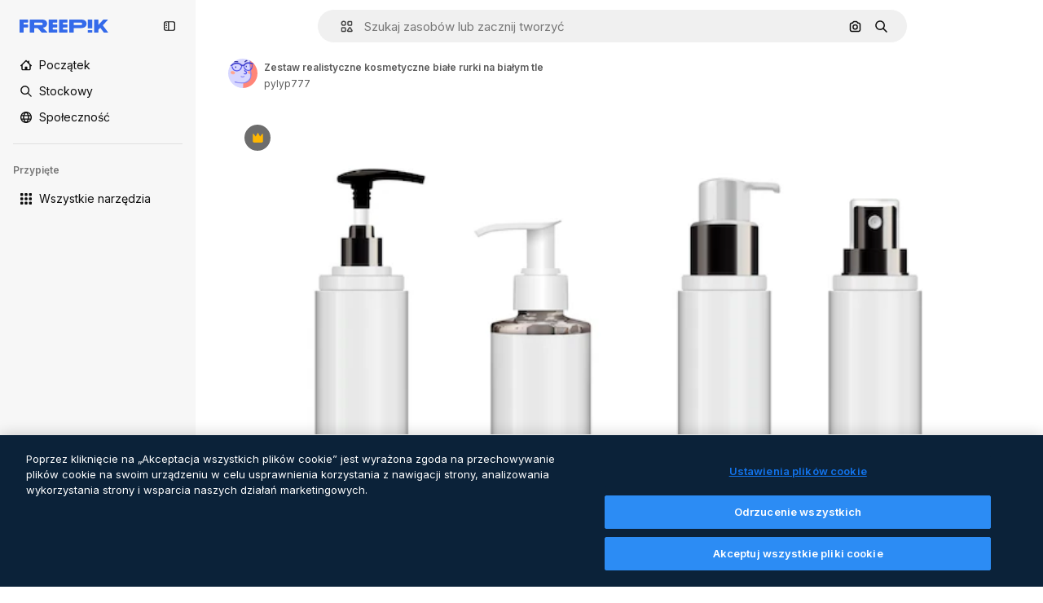

--- FILE ---
content_type: text/javascript
request_url: https://static.cdnpk.net/_next/static/CCZwsISWXACiW4zc_2oLo/_buildManifest.js
body_size: 23815
content:
self.__BUILD_MANIFEST=function(e,t,a,s,o,n,u,i,l,c,r,p,d,B,h,D,y,v,m,k,A,E,g,b,I,U,x,f,L,H,Y,j,F,w,N,S,C,z,_,K,M,G,Z,R,T,O,P,V,q,W,J,Q,X,$,ee,et,ea,es,eo,en,eu,ei,el,ec,er,ep,ed,eB,eh,eD,ey,ev,em,ek,eA,eE,eg,eb,eI,eU,ex,ef,eL,eH,eY,ej,eF,ew,eN,eS,eC,ez,e_,eK,eM,eG,eZ,eR,eT,eO,eP,eV,eq,eW,eJ,eQ,eX,e$,e0,e8,e1,e9,e5,e2,e4,e6,e3,e7,te,tt,ta,ts,to,tn,tu,ti,tl,tc,tr,tp,td,tB,th,tD,ty,tv,tm,tk,tA,tE,tg,tb,tI,tU,tx,tf,tL,tH,tY,tj,tF,tw,tN,tS,tC,tz,t_,tK,tM,tG,tZ,tR,tT,tO,tP,tV,tq,tW,tJ,tQ,tX,t$,t0,t8,t1,t9,t5,t2,t4,t6,t3,t7,ae,at,aa,as,ao,an,au,ai,al,ac,ar,ap,ad,aB,ah,aD,ay,av,am,ak,aA,aE,ag,ab,aI,aU,ax,af,aL,aH,aY,aj,aF,aw,aN,aS,aC,az,a_,aK,aM,aG,aZ,aR,aT,aO,aP,aV,aq,aW,aJ,aQ,aX,a$,a0,a8,a1,a9,a5,a2,a4,a6,a3,a7,se,st,sa,ss,so,sn,su,si,sl,sc,sr,sp,sd,sB,sh,sD,sy,sv,sm,sk,sA,sE,sg,sb,sI,sU,sx,sf,sL,sH,sY,sj,sF,sw,sN,sS,sC,sz,s_,sK,sM,sG,sZ,sR,sT,sO,sP,sV,sq,sW,sJ,sQ,sX,s$,s0,s8,s1,s9,s5,s2,s4,s6,s3,s7,oe,ot,oa,os,oo,on,ou,oi,ol,oc,or,op,od,oB,oh,oD,oy,ov,om,ok,oA,oE,og,ob,oI,oU,ox,of,oL,oH,oY,oj,oF,ow,oN,oS,oC,oz,o_,oK,oM,oG,oZ,oR,oT,oO,oP,oV,oq,oW,oJ,oQ,oX,o$,o0,o8,o1,o9,o5,o2,o4,o6,o3,o7,ne,nt,na,ns,no,nn,nu,ni,nl,nc,nr,np,nd,nB,nh,nD,ny,nv,nm,nk,nA,nE,ng,nb,nI,nU,nx,nf,nL,nH,nY,nj,nF,nw,nN,nS,nC,nz,n_,nK,nM,nG,nZ,nR,nT,nO,nP,nV,nq,nW,nJ,nQ,nX,n$,n0,n8,n1,n9,n5,n2,n4,n6,n3,n7,ue,ut,ua,us,uo,un,uu,ui,ul,uc,ur,up,ud,uB,uh,uD,uy,uv,um,uk,uA,uE,ug,ub,uI,uU,ux,uf,uL,uH,uY,uj,uF,uw,uN,uS,uC,uz,u_,uK,uM,uG,uZ,uR,uT,uO,uP,uV,uq,uW,uJ,uQ,uX,u$,u0,u8,u1,u9,u5,u2,u4,u6,u3,u7,ie,it,ia,is,io,iu,ii,il,ic,ir,ip,id,iB,ih,iD,iy,iv,im,ik,iA,iE,ig,ib,iI,iU,ix,iL,iH,iY,ij,iF,iw,iN,iS,iC,iz,i_,iK,iM,iG,iZ,iR,iT,iO,iP,iV,iq,iW,iJ,iQ,iX,i$,i0,i8,i1,i9,i5,i2,i4,i6,i3,i7,le,lt,la,ls,lo,ln,lu,li,ll,lc,lr,lp,ld,lB,lh,lD,ly,lv,lm,lk,lA,lE,lg,lb,lI,lU,lx,lf,lL,lH,lY,lj,lF,lw,lN,lS,lC,lz,l_,lK,lM,lG,lZ,lR,lT,lO,lP,lV,lq,lW,lJ,lQ,lX,l$,l0,l8,l1,l9,l5,l2,l4,l6,l3,l7,ce,ct,ca,cs,co,cn,cu,ci,cl,cc,cr,cp,cd,cB,ch,cD,cy,cv,cm,ck,cA,cE,cg,cb,cI,cU,cx,cf,cL,cH,cY,cj,cF,cw,cN,cS,cC,cz,c_,cK,cM,cG,cZ,cR,cT,cO){return{__rewrites:{afterFiles:[{has:P,source:"/:nextInternalLocale(en|pl|uk\\-UA|hu\\-HU|be\\-BY)/metrics",destination:"/:nextInternalLocale/api/metrics"},{has:P,source:"/:nextInternalLocale(en|pl|uk\\-UA|hu\\-HU|be\\-BY)/healthz",destination:"/:nextInternalLocale/api/healthz"},{has:[{type:e,value:so}],source:"/en/author/:authorSlug/icons/:param(\\d{1,})",destination:"/en/author/:authorSlug/icons/page/:param"},{has:[{type:e,value:D}],source:"/:nextInternalLocale(en|pl|uk\\-UA|hu\\-HU|be\\-BY)/autor/:authorSlug/ikony/:param(\\d{1,})",destination:at},{has:[{type:e,value:r}],source:"/:nextInternalLocale(en|pl|uk\\-UA|hu\\-HU|be\\-BY)/%D0%B0%D0%B2%D1%82%D0%BE%D1%80/:authorSlug/%D1%96%D0%BA%D0%BE%D0%BD%D0%BA%D0%B8/:param(\\d{1,})",destination:at},{has:[{type:e,value:p}],source:"/:nextInternalLocale(en|pl|uk\\-UA|hu\\-HU|be\\-BY)/szerz%C5%91/:authorSlug/ikonok/:param(\\d{1,})",destination:at},{has:[{type:e,value:d}],source:"/:nextInternalLocale(en|pl|uk\\-UA|hu\\-HU|be\\-BY)/%D0%B0%D1%9E%D1%82%D0%B0%D1%80/:authorSlug/%D0%B7%D0%BD%D0%B0%D1%87%D0%BA%D1%96/:param(\\d{1,})",destination:at},{has:[{type:e,value:D}],source:"/:nextInternalLocale(en|pl|uk\\-UA|hu\\-HU|be\\-BY)/autor/:authorSlug/ikony",destination:aa},{has:[{type:e,value:r}],source:"/:nextInternalLocale(en|pl|uk\\-UA|hu\\-HU|be\\-BY)/%D0%B0%D0%B2%D1%82%D0%BE%D1%80/:authorSlug/%D1%96%D0%BA%D0%BE%D0%BD%D0%BA%D0%B8",destination:aa},{has:[{type:e,value:p}],source:"/:nextInternalLocale(en|pl|uk\\-UA|hu\\-HU|be\\-BY)/szerzo/:authorSlug/ikonok",destination:aa},{has:[{type:e,value:d}],source:"/:nextInternalLocale(en|pl|uk\\-UA|hu\\-HU|be\\-BY)/%D0%B0%D1%9E%D1%82%D0%B0%D1%80/:authorSlug/%D0%B7%D0%BD%D0%B0%D1%87%D0%BA%D1%96",destination:aa},{has:[{type:e,value:D}],source:"/:nextInternalLocale(en|pl|uk\\-UA|hu\\-HU|be\\-BY)/autor/:authorSlug/videos",destination:as},{has:[{type:e,value:r}],source:"/:nextInternalLocale(en|pl|uk\\-UA|hu\\-HU|be\\-BY)/%D0%B0%D0%B2%D1%82%D0%BE%D1%80/:authorSlug/%D0%B2%D1%96%D0%B4%D0%B5%D0%BE",destination:as},{has:[{type:e,value:p}],source:"/:nextInternalLocale(en|pl|uk\\-UA|hu\\-HU|be\\-BY)/szerzo/:authorSlug/videok",destination:as},{has:[{type:e,value:d}],source:"/:nextInternalLocale(en|pl|uk\\-UA|hu\\-HU|be\\-BY)/%D0%B0%D1%9E%D1%82%D0%B0%D1%80/:authorSlug/%D0%B2%D1%96%D0%B4%D1%8D%D0%B0",destination:as},{has:[{type:e,value:D}],source:"/:nextInternalLocale(en|pl|uk\\-UA|hu\\-HU|be\\-BY)/autor/:authorSlug/animowane-ikony",destination:ao},{has:[{type:e,value:r}],source:"/:nextInternalLocale(en|pl|uk\\-UA|hu\\-HU|be\\-BY)/%D0%B0%D0%B2%D1%82%D0%BE%D1%80/:authorSlug/%D0%B0%D0%BD%D1%96%D0%BC%D0%BE%D0%B2%D0%B0%D0%BD%D1%96-%D1%96%D0%BA%D0%BE%D0%BD%D0%BA%D0%B8",destination:ao},{has:[{type:e,value:p}],source:"/:nextInternalLocale(en|pl|uk\\-UA|hu\\-HU|be\\-BY)/szerzo/:authorSlug/animalt-ikonok",destination:ao},{has:[{type:e,value:d}],source:"/:nextInternalLocale(en|pl|uk\\-UA|hu\\-HU|be\\-BY)/%D0%B0%D1%9E%D1%82%D0%B0%D1%80/:authorSlug/%D0%B0%D0%BD%D1%96%D0%BC%D1%96%D1%80%D0%B0%D0%B2%D0%B0%D0%BD%D0%B0%D1%8F-%D0%B7%D0%BD%D0%B0%D1%87%D0%BA%D1%96",destination:ao},{has:[{type:e,value:D}],source:sO,destination:ec},{has:[{type:e,value:r}],source:sP,destination:ec},{has:[{type:e,value:p}],source:sV,destination:ec},{has:[{type:e,value:d}],source:sq,destination:ec},{has:[{type:e,value:D}],source:"/:nextInternalLocale(en|pl|uk\\-UA|hu\\-HU|be\\-BY)/autor/:authorSlug/ikony/:param",destination:an},{has:[{type:e,value:r}],source:"/:nextInternalLocale(en|pl|uk\\-UA|hu\\-HU|be\\-BY)/%D0%B0%D0%B2%D1%82%D0%BE%D1%80/:authorSlug/%D1%96%D0%BA%D0%BE%D0%BD%D0%BA%D0%B8/:param",destination:an},{has:[{type:e,value:p}],source:"/:nextInternalLocale(en|pl|uk\\-UA|hu\\-HU|be\\-BY)/szerzo/:authorSlug/ikonok/:param",destination:an},{has:[{type:e,value:d}],source:"/:nextInternalLocale(en|pl|uk\\-UA|hu\\-HU|be\\-BY)/%D0%B0%D1%9E%D1%82%D0%B0%D1%80/:authorSlug/%D0%B7%D0%BD%D0%B0%D1%87%D0%BA%D1%96/:param",destination:an},{has:[{type:e,value:D}],source:"/:nextInternalLocale(en|pl|uk\\-UA|hu\\-HU|be\\-BY)/autor/:authorSlug/videos/:page",destination:au},{has:[{type:e,value:r}],source:"/:nextInternalLocale(en|pl|uk\\-UA|hu\\-HU|be\\-BY)/%D0%B0%D0%B2%D1%82%D0%BE%D1%80/:authorSlug/%D0%B2%D1%96%D0%B4%D0%B5%D0%BE/:page",destination:au},{has:[{type:e,value:p}],source:"/:nextInternalLocale(en|pl|uk\\-UA|hu\\-HU|be\\-BY)/szerzo/:authorSlug/videok/:page",destination:au},{has:[{type:e,value:d}],source:"/:nextInternalLocale(en|pl|uk\\-UA|hu\\-HU|be\\-BY)/%D0%B0%D1%9E%D1%82%D0%B0%D1%80/:authorSlug/%D0%B2%D1%96%D0%B4%D1%8D%D0%B0/:page",destination:au},{has:[{type:e,value:D}],source:"/:nextInternalLocale(en|pl|uk\\-UA|hu\\-HU|be\\-BY)/autor/:authorSlug/animowane-ikony/:param",destination:ai},{has:[{type:e,value:r}],source:"/:nextInternalLocale(en|pl|uk\\-UA|hu\\-HU|be\\-BY)/%D0%B0%D0%B2%D1%82%D0%BE%D1%80/:authorSlug/%D0%B0%D0%BD%D1%96%D0%BC%D0%BE%D0%B2%D0%B0%D0%BD%D1%96-%D1%96%D0%BA%D0%BE%D0%BD%D0%BA%D0%B8/:param",destination:ai},{has:[{type:e,value:p}],source:"/:nextInternalLocale(en|pl|uk\\-UA|hu\\-HU|be\\-BY)/szerzo/:authorSlug/animalt-ikonok/:param",destination:ai},{has:[{type:e,value:d}],source:"/:nextInternalLocale(en|pl|uk\\-UA|hu\\-HU|be\\-BY)/%D0%B0%D1%9E%D1%82%D0%B0%D1%80/:authorSlug/%D0%B0%D0%BD%D1%96%D0%BC%D1%96%D1%80%D0%B0%D0%B2%D0%B0%D0%BD%D0%B0%D1%8F-%D0%B7%D0%BD%D0%B0%D1%87%D0%BA%D1%96/:param",destination:ai},{has:[{type:e,value:D}],source:"/:nextInternalLocale(en|pl|uk\\-UA|hu\\-HU|be\\-BY)/autor/:authorSlug",destination:al},{has:[{type:e,value:r}],source:"/:nextInternalLocale(en|pl|uk\\-UA|hu\\-HU|be\\-BY)/%D0%B0%D0%B2%D1%82%D0%BE%D1%80/:authorSlug",destination:al},{has:[{type:e,value:p}],source:"/:nextInternalLocale(en|pl|uk\\-UA|hu\\-HU|be\\-BY)/szerzo/:authorSlug",destination:al},{has:[{type:e,value:d}],source:"/:nextInternalLocale(en|pl|uk\\-UA|hu\\-HU|be\\-BY)/%D0%B0%D1%9E%D1%82%D0%B0%D1%80/:authorSlug",destination:al},{has:[{type:e,value:D}],source:"/:nextInternalLocale(en|pl|uk\\-UA|hu\\-HU|be\\-BY)/autor/:authorSlug/:param",destination:ac},{has:[{type:e,value:r}],source:"/:nextInternalLocale(en|pl|uk\\-UA|hu\\-HU|be\\-BY)/%D0%B0%D0%B2%D1%82%D0%BE%D1%80/:authorSlug/:param",destination:ac},{has:[{type:e,value:p}],source:"/:nextInternalLocale(en|pl|uk\\-UA|hu\\-HU|be\\-BY)/szerzo/:authorSlug/:param",destination:ac},{has:[{type:e,value:d}],source:"/:nextInternalLocale(en|pl|uk\\-UA|hu\\-HU|be\\-BY)/%D0%B0%D1%9E%D1%82%D0%B0%D1%80/:authorSlug/:param",destination:ac},{has:[{type:e,value:D}],source:sO,destination:ec},{has:[{type:e,value:r}],source:sP,destination:ec},{has:[{type:e,value:p}],source:sV,destination:ec},{has:[{type:e,value:d}],source:sq,destination:ec},{has:[{type:e,value:D}],source:"/:nextInternalLocale(en|pl|uk\\-UA|hu\\-HU|be\\-BY)/darmowy-szablon-disney/:code*",destination:ar},{has:[{type:e,value:r}],source:"/:nextInternalLocale(en|pl|uk\\-UA|hu\\-HU|be\\-BY)/%D0%B1%D0%B5%D0%B7%D0%BA%D0%BE%D1%88%D1%82%D0%BE%D0%B2%D0%BD%D0%B8%D0%B9-%D1%88%D0%B0%D0%B1%D0%BB%D0%BE%D0%BD-disney/:code*",destination:ar},{has:[{type:e,value:p}],source:"/:nextInternalLocale(en|pl|uk\\-UA|hu\\-HU|be\\-BY)/ingyenes-disney-sablon/:code*",destination:ar},{has:[{type:e,value:d}],source:"/:nextInternalLocale(en|pl|uk\\-UA|hu\\-HU|be\\-BY)/%D0%B1%D1%8F%D1%81%D0%BF%D0%BB%D0%B0%D1%82%D0%BD%D0%B0-disney-%D1%88%D0%B0%D0%B1%D0%BB%D0%BE%D0%BD/:code*",destination:ar},{has:[{type:e,value:D}],source:"/:nextInternalLocale(en|pl|uk\\-UA|hu\\-HU|be\\-BY)/szablon-premium-disney/:code*",destination:ap},{has:[{type:e,value:r}],source:"/:nextInternalLocale(en|pl|uk\\-UA|hu\\-HU|be\\-BY)/%D0%BF%D1%80%D0%B5%D0%BC%D1%96%D1%83%D0%BC-%D1%88%D0%B0%D0%B1%D0%BB%D0%BE%D0%BD-disney/:code*",destination:ap},{has:[{type:e,value:p}],source:"/:nextInternalLocale(en|pl|uk\\-UA|hu\\-HU|be\\-BY)/premium-disney-sablon/:code*",destination:ap},{has:[{type:e,value:d}],source:"/:nextInternalLocale(en|pl|uk\\-UA|hu\\-HU|be\\-BY)/premium-disney-%D1%88%D0%B0%D0%B1%D0%BB%D0%BE%D0%BD/:code*",destination:ap},{has:[{type:e,value:D}],source:"/:nextInternalLocale(en|pl|uk\\-UA|hu\\-HU|be\\-BY)/darmowe-zdjecie-wektory/:param*",destination:ad},{has:[{type:e,value:r}],source:"/:nextInternalLocale(en|pl|uk\\-UA|hu\\-HU|be\\-BY)/%D0%B1%D0%B5%D0%B7%D0%BA%D0%BE%D1%88%D1%82%D0%BE%D0%B2%D0%BD%D1%96-%D1%84%D0%BE%D1%82%D0%BE-%D0%B2%D0%B5%D0%BA%D1%82%D0%BE%D1%80%D0%B8/:param*",destination:ad},{has:[{type:e,value:p}],source:"/:nextInternalLocale(en|pl|uk\\-UA|hu\\-HU|be\\-BY)/ingyenes-fotok-vektorok/:param*",destination:ad},{has:[{type:e,value:d}],source:"/:nextInternalLocale(en|pl|uk\\-UA|hu\\-HU|be\\-BY)/%D0%B1%D1%8F%D1%81%D0%BF%D0%BB%D0%B0%D1%82%D0%BD%D0%B0-%D1%84%D0%BE%D1%82%D0%B0%D0%B7%D0%B4%D1%8B%D0%BC%D0%BA%D1%96-%D0%B2%D0%B5%D0%BA%D1%82%D0%B0%D1%80%D1%8B/:param*",destination:ad},{has:[{type:e,value:Y}],source:"/:nextInternalLocale(en|pl|uk\\-UA|hu\\-HU|be\\-BY)/free-photos-vectors/:param*",destination:f},{has:[{type:e,value:g},{type:t,key:a}],source:sn,destination:tr},{has:[{type:e,value:g}],source:sn,destination:tp},{has:[{type:e,value:D},{type:t,key:a}],source:su,destination:tr},{has:[{type:e,value:D}],source:su,destination:tp},{has:[{type:e,value:r},{type:t,key:a}],source:si,destination:tr},{has:[{type:e,value:r}],source:si,destination:tp},{has:[{type:e,value:p},{type:t,key:a}],source:sl,destination:tr},{has:[{type:e,value:p}],source:sl,destination:tp},{has:[{type:e,value:d},{type:t,key:a}],source:sc,destination:tr},{has:[{type:e,value:d}],source:sc,destination:tp},{has:[{type:e,value:D}],source:su,destination:aB},{has:[{type:e,value:r}],source:si,destination:aB},{has:[{type:e,value:p}],source:sl,destination:aB},{has:[{type:e,value:d}],source:sc,destination:aB},{has:[{type:e,value:D}],source:"/:nextInternalLocale(en|pl|uk\\-UA|hu\\-HU|be\\-BY)/ikony/:id*",destination:ah},{has:[{type:e,value:r}],source:"/:nextInternalLocale(en|pl|uk\\-UA|hu\\-HU|be\\-BY)/%D1%96%D0%BA%D0%BE%D0%BD%D0%BA%D0%B8/:id*",destination:ah},{has:[{type:e,value:p}],source:"/:nextInternalLocale(en|pl|uk\\-UA|hu\\-HU|be\\-BY)/ikonok/:id*",destination:ah},{has:[{type:e,value:d}],source:"/:nextInternalLocale(en|pl|uk\\-UA|hu\\-HU|be\\-BY)/%D0%B7%D0%BD%D0%B0%D1%87%D0%BA%D1%96/:id*",destination:ah},{has:[{type:e,value:D}],source:"/:nextInternalLocale(en|pl|uk\\-UA|hu\\-HU|be\\-BY)/ikona/:id*",destination:aD},{has:[{type:e,value:r}],source:"/:nextInternalLocale(en|pl|uk\\-UA|hu\\-HU|be\\-BY)/%D1%96%D0%BA%D0%BE%D0%BD%D0%BA%D0%B0/:id*",destination:aD},{has:[{type:e,value:p}],source:"/:nextInternalLocale(en|pl|uk\\-UA|hu\\-HU|be\\-BY)/ikon/:id*",destination:aD},{has:[{type:e,value:d}],source:"/:nextInternalLocale(en|pl|uk\\-UA|hu\\-HU|be\\-BY)/%D0%B7%D0%BD%D0%B0%D1%87%D0%BE%D0%BA/:id*",destination:aD},{has:[{type:e,value:Y}],source:sn,destination:f},{has:[{type:e,value:Y}],source:"/:nextInternalLocale(en|pl|uk\\-UA|hu\\-HU|be\\-BY)/icons/:id*",destination:f},{has:[{type:e,value:Y}],source:"/:nextInternalLocale(en|pl|uk\\-UA|hu\\-HU|be\\-BY)/icon/:id*",destination:f},{has:[{type:e,value:D}],source:"/:nextInternalLocale(en|pl|uk\\-UA|hu\\-HU|be\\-BY)/ai/generator-ikon/narzedzie",destination:ay},{has:[{type:e,value:r}],source:"/:nextInternalLocale(en|pl|uk\\-UA|hu\\-HU|be\\-BY)/ai/%D0%B3%D0%B5%D0%BD%D0%B5%D1%80%D0%B0%D1%82%D0%BE%D1%80-%D1%96%D0%BA%D0%BE%D0%BD%D0%BE%D0%BA/%D1%96%D0%BD%D1%81%D1%82%D1%80%D1%83%D0%BC%D0%B5%D0%BD%D1%82",destination:ay},{has:[{type:e,value:p}],source:"/:nextInternalLocale(en|pl|uk\\-UA|hu\\-HU|be\\-BY)/ai/ikon-generator/tool",destination:ay},{has:[{type:e,value:d}],source:"/:nextInternalLocale(en|pl|uk\\-UA|hu\\-HU|be\\-BY)/ai/%D0%B7%D0%BD%D0%B0%D1%87%D0%BE%D0%BA-%D0%B3%D0%B5%D0%BD%D0%B5%D1%80%D0%B0%D1%82%D0%B0%D1%80/%D1%96%D0%BD%D1%81%D1%82%D1%80%D1%83%D0%BC%D0%B5%D0%BD%D1%82",destination:ay},{has:[{type:e,value:g},{type:t,key:a}],source:sW,destination:td},{has:[{type:e,value:g}],source:sW,destination:tB},{has:[{type:e,value:D},{type:t,key:a}],source:sr,destination:td},{has:[{type:e,value:D}],source:sr,destination:tB},{has:[{type:e,value:r},{type:t,key:a}],source:sp,destination:td},{has:[{type:e,value:r}],source:sp,destination:tB},{has:[{type:e,value:p},{type:t,key:a}],source:sd,destination:td},{has:[{type:e,value:p}],source:sd,destination:tB},{has:[{type:e,value:d},{type:t,key:a}],source:sB,destination:td},{has:[{type:e,value:d}],source:sB,destination:tB},{has:[{type:e,value:D}],source:sr,destination:av},{has:[{type:e,value:r}],source:sp,destination:av},{has:[{type:e,value:p}],source:sd,destination:av},{has:[{type:e,value:d}],source:sB,destination:av},{has:[{type:e,value:D}],source:"/:nextInternalLocale(en|pl|uk\\-UA|hu\\-HU|be\\-BY)/animowana-ikona/:id*",destination:am},{has:[{type:e,value:r}],source:"/:nextInternalLocale(en|pl|uk\\-UA|hu\\-HU|be\\-BY)/%D0%B0%D0%BD%D1%96%D0%BC%D0%B0%D1%86%D1%96%D0%B9%D0%BD%D0%B0-%D1%96%D0%BA%D0%BE%D0%BD%D0%BA%D0%B0/:id*",destination:am},{has:[{type:e,value:p}],source:"/:nextInternalLocale(en|pl|uk\\-UA|hu\\-HU|be\\-BY)/animalt-ikon/:id*",destination:am},{has:[{type:e,value:d}],source:"/:nextInternalLocale(en|pl|uk\\-UA|hu\\-HU|be\\-BY)/%D0%B0%D0%BD%D1%96%D0%BC%D1%96%D1%80%D0%B0%D0%B2%D0%B0%D0%BD%D0%B0%D1%8F-%D0%B7%D0%BD%D0%B0%D1%87%D0%BE%D0%BA/:id*",destination:am},{has:[{type:t,key:a},{type:e,value:g}],source:sJ,destination:th},{has:[{type:e,value:g}],source:sJ,destination:tD},{has:[{type:t,key:a},{type:e,value:D}],source:sQ,destination:th},{has:[{type:e,value:D}],source:sQ,destination:tD},{has:[{type:t,key:a},{type:e,value:r}],source:sX,destination:th},{has:[{type:e,value:r}],source:sX,destination:tD},{has:[{type:t,key:a},{type:e,value:p}],source:s$,destination:th},{has:[{type:e,value:p}],source:s$,destination:tD},{has:[{type:t,key:a},{type:e,value:d}],source:s0,destination:th},{has:[{type:e,value:d}],source:s0,destination:tD},{has:[{type:e,value:g},{type:t,key:a}],source:ak,destination:ty},{has:[{type:e,value:g}],source:ak,destination:tv},{has:[{type:e,value:D},{type:t,key:a}],source:ak,destination:ty},{has:[{type:e,value:D}],source:ak,destination:tv},{has:[{type:e,value:r},{type:t,key:a}],source:s8,destination:ty},{has:[{type:e,value:r}],source:s8,destination:tv},{has:[{type:e,value:p},{type:t,key:a}],source:s1,destination:ty},{has:[{type:e,value:p}],source:s1,destination:tv},{has:[{type:e,value:d},{type:t,key:a}],source:s9,destination:ty},{has:[{type:e,value:d}],source:s9,destination:tv},{has:[{type:e,value:"www.freepik.es|freepik.es|br.freepik.com|localhost"}],source:"/:nextInternalLocale(en|pl|uk\\-UA|hu\\-HU|be\\-BY)/mockups/categorias/:slug",destination:"/:nextInternalLocale/mockups/category/:slug"},{has:[{type:e,value:tm}],source:"/it/mockups/categorie/:slug",destination:"/it/mockups/category/:slug"},{has:[{type:e,value:tk}],source:"/fr/mockups/categories/:slug",destination:"/fr/mockups/category/:slug"},{has:[{type:e,value:tA}],source:"/de/mockups/kategorien/:slug",destination:"/de/mockups/category/:slug"},{has:[{type:e,value:ti}],source:"/nl/mockups/categorien/:slug",destination:"/nl/mockups/category/:slug"},{has:[{type:e,value:sh}],source:"/ja/%E3%83%A2%E3%83%83%E3%82%AF%E3%82%A2%E3%83%83%E3%83%97/%E3%82%AB%E3%83%86%E3%82%B4%E3%83%AA%E3%83%BC/:slug",destination:"/ja/mockups/category/:slug"},{has:[{type:e,value:sD}],source:"/ko/%EB%AA%A9%EC%97%85/%EC%B9%B4%ED%85%8C%EA%B3%A0%EB%A6%AC/:slug",destination:"/ko/mockups/category/:slug"},{has:[{type:e,value:D}],source:"/pl/mockups/kategorie/:slug",destination:"/pl/mockups/category/:slug"},{has:[{type:e,value:s5}],source:"/ru/%D0%BC%D0%BE%D0%BA%D0%B0%D0%BF%D1%8B/k%D0%B0%D1%82%D0%B5%D0%B3%D0%BE%D1%80%D0%B8%D0%B8/:slug",destination:"/ru/mockups/category/:slug"},{has:[{type:e,value:er}],source:"/zh-HK/%E6%A8%A3%E6%9C%AC/%E9%A1%9E%E5%88%A5/:slug",destination:"/zh-HK/mockups/category/:slug"},{has:[{type:e,value:ep}],source:"/hi-IN/%E0%A4%AE%E0%A5%89%E0%A4%95%E0%A4%85%E0%A4%AA/%E0%A4%95%E0%A5%87%E0%A4%9F%E0%A5%87%E0%A4%97%E0%A4%B0%E0%A5%80/:slug",destination:"/hi-IN/mockups/category/:slug"},{has:[{type:e,value:ed}],source:"/th-TH/%E0%B8%8A%E0%B8%B4%E0%B9%89%E0%B8%99%E0%B8%87%E0%B8%B2%E0%B8%99%E0%B8%88%E0%B8%B3%E0%B8%A5%E0%B8%AD%E0%B8%87/%E0%B8%AB%E0%B8%A1%E0%B8%A7%E0%B8%94%E0%B8%AB%E0%B8%A1%E0%B8%B9%E0%B9%88/:slug",destination:"/th-TH/mockups/category/:slug"},{has:[{type:e,value:eB}],source:"/cs-CZ/mockupy/kategorie/:slug",destination:"/cs-CZ/mockups/category/:slug"},{has:[{type:e,value:eh}],source:"/da-DK/mockups/kategori/:slug",destination:"/da-DK/mockups/category/:slug"},{has:[{type:e,value:eD}],source:"/fi-FI/mallikuvat/kategoria/:slug",destination:"/fi-FI/mockups/category/:slug"},{has:[{type:e,value:ey}],source:"/nb-NO/mockups/kategori/:slug",destination:"/nb-NO/mockups/category/:slug"},{has:[{type:e,value:ev}],source:"/sv-SE/mockups/kategori/:slug",destination:"/sv-SE/mockups/category/:slug"},{has:[{type:e,value:em}],source:"/tr-TR/mockup/kategori/:slug",destination:"/tr-TR/mockups/category/:slug"},{has:[{type:e,value:ek}],source:"/id-ID/mockup/kategori/:slug",destination:"/id-ID/mockups/category/:slug"},{has:[{type:e,value:eA}],source:"/vi-VN/mo-hinh/danh-muc/:slug",destination:"/vi-VN/mockups/category/:slug"},{has:[{type:e,value:eE}],source:"/af-ZA/voorstellings/kategorie/:slug",destination:"/af-ZA/mockups/category/:slug"},{has:[{type:e,value:eg}],source:"/az-AZ/maketl%c9%99r/kateqoriya/:slug",destination:"/az-AZ/mockups/category/:slug"},{has:[{type:e,value:d}],source:"/be-BY/%d0%bc%d0%b0%d0%ba%d0%b0%d0%bf%d1%8b/%d0%ba%d0%b0%d1%82%d1%8d%d0%b3%d0%be%d1%80%d1%8b%d1%8f/:slug",destination:"/be-BY/mockups/category/:slug"},{has:[{type:e,value:eb}],source:"/bg-BG/%D0%BC%D0%B0%D0%BA%D0%B5%D1%82%D0%B8/%D0%BA%D0%B0%D1%82%D0%B5%D0%B3%D0%BE%D1%80%D0%B8%D1%8F/:slug",destination:"/bg-BG/mockups/category/:slug"},{has:[{type:e,value:eI}],source:"/bn-BD/%E0%A6%AE%E0%A6%95%E0%A6%86%E0%A6%AA/%E0%A6%95%E0%A7%8D%E0%A6%AF%E0%A6%BE%E0%A6%9F%E0%A6%BE%E0%A6%97%E0%A6%B0%E0%A6%BF/:slug",destination:"/bn-BD/mockups/category/:slug"},{has:[{type:e,value:eU}],source:"/bs-BA/makete/kategorija/:slug",destination:"/bs-BA/mockups/category/:slug"},{has:[{type:e,value:ex}],source:"/ceb-PH/mga-mockup/kategoriya/:slug",destination:"/ceb-PH/mockups/category/:slug"},{has:[{type:e,value:ef}],source:"/el-GR/mockups/katigoria/:slug",destination:"/el-GR/mockups/category/:slug"},{has:[{type:e,value:eL}],source:"/et-EE/makette/kategooria/:slug",destination:"/et-EE/mockups/category/:slug"},{has:[{type:e,value:eH}],source:"/gu-IN/%e0%aa%ae%e0%ab%8b%e0%aa%95%e0%aa%85%e0%aa%aa%e0%ab%8d%e0%aa%b8/%e0%aa%b6%e0%ab%8d%e0%aa%b0%e0%ab%87%e0%aa%a3%e0%ab%80/:slug",destination:"/gu-IN/mockups/category/:slug"},{has:[{type:e,value:eY}],source:"/ha-NG/tsararrun-samfura/naui/:slug",destination:"/ha-NG/mockups/category/:slug"},{has:[{type:e,value:ej}],source:"/hr-HR/makete/kategorija/:slug",destination:"/hr-HR/mockups/category/:slug"},{has:[{type:e,value:p}],source:"/hu-HU/makettek/kategoria/:slug",destination:"/hu-HU/mockups/category/:slug"},{has:[{type:e,value:eF}],source:"/hy-AM/%d5%b4%d5%a1%d5%af%d5%a5%d5%bf%d5%b6%d5%a5%d6%80/%d5%af%d5%a1%d5%bf%d5%a5%d5%a3%d5%b8%d6%80%d5%ab%d5%a1/:slug",destination:"/hy-AM/mockups/category/:slug"},{has:[{type:e,value:ew}],source:"/ig-NG/ihe-nlereanya/%e1%bb%a5d%e1%bb%8b/:slug",destination:"/ig-NG/mockups/category/:slug"},{has:[{type:e,value:eN}],source:"/is-IS/fleiri-synishorn/flokkur/:slug",destination:"/is-IS/mockups/category/:slug"},{has:[{type:e,value:eS}],source:"/jv-ID/para-mockup/kategori/:slug",destination:"/jv-ID/mockups/category/:slug"},{has:[{type:e,value:eC}],source:"/ka-GE/%e1%83%9b%e1%83%90%e1%83%99%e1%83%94%e1%83%a2%e1%83%94%e1%83%91%e1%83%98/%e1%83%99%e1%83%90%e1%83%a2%e1%83%94%e1%83%92%e1%83%9d%e1%83%a0%e1%83%98%e1%83%90/:slug",destination:"/ka-GE/mockups/category/:slug"},{has:[{type:e,value:ez}],source:"/kk-KZ/%d0%bc%d0%be%d0%ba%d0%b0%d0%bf%d1%82%d0%b0%d1%80/%d1%81%d0%b0%d0%bd%d0%b0%d1%82/:slug",destination:"/kk-KZ/mockups/category/:slug"},{has:[{type:e,value:e_}],source:"/km-KH/%e1%9e%85%e1%9f%92%e1%9e%9a%e1%9e%be%e1%9e%93%e1%9e%82%e1%9f%86%e1%9e%9a%e1%9e%bc/%e1%9e%94%e1%9f%92%e1%9e%9a%e1%9e%97%e1%9f%81%e1%9e%91/:slug",destination:"/km-KH/mockups/category/:slug"},{has:[{type:e,value:eK}],source:"/kn-IN/%e0%b2%86%e0%b2%95%e0%b3%83%e0%b2%a4%e0%b2%bf-%e0%b2%ae%e0%b2%be%e0%b2%a6%e0%b2%b0%e0%b2%bf/%e0%b2%b5%e0%b2%b0%e0%b3%8d%e0%b2%97/:slug",destination:"/kn-IN/mockups/category/:slug"},{has:[{type:e,value:eM}],source:"/lo-LA/%E0%BA%AB%E0%BA%BC%E0%BA%B2%E0%BA%8D%E0%BB%81%E0%BA%9A%E0%BA%9A%E0%BA%88%E0%BA%B3%E0%BA%A5%E0%BA%AD%E0%BA%87/%E0%BA%9B%E0%BA%B0%E0%BB%80%E0%BA%9E%E0%BA%94/:slug",destination:"/lo-LA/mockups/category/:slug"},{has:[{type:e,value:eG}],source:"/lt-LT/maketai/kategorija/:slug",destination:"/lt-LT/mockups/category/:slug"},{has:[{type:e,value:eZ}],source:"/lv-LV/maketiem/kategorija/:slug",destination:"/lv-LV/mockups/category/:slug"},{has:[{type:e,value:eR}],source:"/mk-MK/%d0%bc%d0%b0%d0%ba%d0%b5%d1%82%d0%b8/%d0%ba%d0%b0%d1%82%d0%b5%d0%b3%d0%be%d1%80%d0%b8%d1%98%d0%b0/:slug",destination:"/mk-MK/mockups/category/:slug"},{has:[{type:e,value:eT}],source:"/ml-IN/%e0%b4%ae%e0%b5%8b%e0%b4%95%e0%b5%8d%e0%b4%95%e0%b4%aa%e0%b5%8d%e0%b4%aa%e0%b5%81%e0%b4%95%e0%b5%be/%e0%b4%b5%e0%b4%bf%e0%b4%ad%e0%b4%be%e0%b4%97%e0%b4%82/:slug",destination:"/ml-IN/mockups/category/:slug"},{has:[{type:e,value:eO}],source:"/mn-MN/%d1%82%d0%b0%d0%bd%d0%b8%d0%bb%d1%86%d1%83%d1%83%d0%bb%d0%b3%d0%b0-%d0%b7%d0%b0%d0%b3%d0%b2%d0%b0%d1%80%d1%83%d1%83%d0%b4/%d0%b0%d0%bd%d0%b3%d0%b8%d0%bb%d0%b0%d0%bb/:slug",destination:"/mn-MN/mockups/category/:slug"},{has:[{type:e,value:eP}],source:"/mr-IN/%E0%A4%AE%E0%A5%89%E0%A4%95%E0%A4%85%E0%A4%AA%E0%A5%8D%E0%A4%B8/%E0%A4%B5%E0%A4%B0%E0%A5%8D%E0%A4%97/:slug",destination:"/mr-IN/mockups/category/:slug"},{has:[{type:e,value:eV}],source:"/ms-MY/mockup-berbilang/kategori/:slug",destination:"/ms-MY/mockups/category/:slug"},{has:[{type:e,value:eq}],source:"/my-MM/%e1%80%99%e1%80%b1%e1%80%ac%e1%80%b7%e1%80%80%e1%80%95%e1%80%ba%e1%80%99%e1%80%bb%e1%80%ac%e1%80%b8/%e1%80%a1%e1%80%99%e1%80%bb%e1%80%ad%e1%80%af%e1%80%b8%e1%80%a1%e1%80%85%e1%80%ac%e1%80%b8/:slug",destination:"/my-MM/mockups/category/:slug"},{has:[{type:e,value:eW}],source:"/ne-NP/%e0%a4%ae%e0%a5%8b%e0%a4%95%e0%a4%85%e0%a4%aa%e0%a4%b9%e0%a4%b0%e0%a5%82/%e0%a4%b6%e0%a5%8d%e0%a4%b0%e0%a5%87%e0%a4%a3%e0%a5%80/:slug",destination:"/ne-NP/mockups/category/:slug"},{has:[{type:e,value:eJ}],source:"/pa-IN/%e0%a8%ae%e0%a9%8c%e0%a8%95%e0%a8%85%e0%a9%b1%e0%a8%aa%e0%a8%b8/%e0%a8%b8%e0%a8%bc%e0%a9%8d%e0%a8%b0%e0%a9%87%e0%a8%a3%e0%a9%80/:slug",destination:"/pa-IN/mockups/category/:slug"},{has:[{type:e,value:"pt.freepik.com|localhost"}],source:"/pt/mockups/categorias/:slug",destination:"/pt/mockups/category/:slug"},{has:[{type:e,value:eQ}],source:"/ro-RO/mockup-uri/categorie/:slug",destination:"/ro-RO/mockups/category/:slug"},{has:[{type:e,value:eX}],source:"/si-LK/%E0%B6%B6%E0%B7%9C%E0%B7%84%E0%B7%9D-%E0%B6%B8%E0%B7%9C%E0%B6%9A%E0%B7%8A%E0%B6%85%E0%B6%B4%E0%B7%8A/%E0%B6%B4%E0%B7%8A%E0%B6%BB%E0%B7%80%E0%B6%BB%E0%B7%8A%E0%B6%9C%E0%B6%BA/:slug",destination:"/si-LK/mockups/category/:slug"},{has:[{type:e,value:e$}],source:"/sk-SK/mockupy/kateg%c3%b3ria/:slug",destination:"/sk-SK/mockups/category/:slug"},{has:[{type:e,value:e0}],source:"/sl-SI/maket/kategorija/:slug",destination:"/sl-SI/mockups/category/:slug"},{has:[{type:e,value:e8}],source:"/so-SO/muunado/qeybta/:slug",destination:"/so-SO/mockups/category/:slug"},{has:[{type:e,value:e1}],source:"/sq-AL/disa-makete/kategori/:slug",destination:"/sq-AL/mockups/category/:slug"},{has:[{type:e,value:e9}],source:"/sr-RS/makete/kategorija/:slug",destination:"/sr-RS/mockups/category/:slug"},{has:[{type:e,value:e5}],source:"/sw-KE/maktaba/kategoria/:slug",destination:"/sw-KE/mockups/category/:slug"},{has:[{type:e,value:e2}],source:"/ta-IN/%E0%AE%A8%E0%AE%95%E0%AE%B2%E0%AF%8D-%E0%AE%B5%E0%AE%9F%E0%AE%BF%E0%AE%B5%E0%AE%99%E0%AF%8D%E0%AE%95%E0%AE%B3%E0%AF%8D/%E0%AE%B5%E0%AE%95%E0%AF%88/:slug",destination:"/ta-IN/mockups/category/:slug"},{has:[{type:e,value:e4}],source:"/te-IN/%E0%B0%AE%E0%B0%BE%E0%B0%95%E0%B1%8D%E0%B0%AA%E0%B1%8D%E0%B0%B2%E0%B1%81/%E0%B0%B5%E0%B0%B0%E0%B1%8D%E0%B0%97%E0%B0%82/:slug",destination:"/te-IN/mockups/category/:slug"},{has:[{type:e,value:e6}],source:"/tl-PH/mga-mockup/kategorya/:slug",destination:"/tl-PH/mockups/category/:slug"},{has:[{type:e,value:r}],source:"/uk-UA/%D0%BC%D0%BE%D0%BA%D0%B0%D0%BF%D0%B8/%D0%BA%D0%B0%D1%82%D0%B5%D0%B3%D0%BE%D1%80%D1%96%D1%8F/:slug",destination:"/uk-UA/mockups/category/:slug"},{has:[{type:e,value:e3}],source:"/uz-UZ/maketlar/kategoriya/:slug",destination:"/uz-UZ/mockups/category/:slug"},{has:[{type:e,value:e7}],source:"/yo-NG/%c3%a0w%e1%bb%8dn-%c3%a0p%e1%ba%b9%e1%ba%b9r%e1%ba%b9-%c3%a0w%c3%b2r%c3%a1n/%e1%ba%b9ka/:slug",destination:"/yo-NG/mockups/category/:slug"},{has:[{type:e,value:te}],source:"/zh-CN/%E6%A8%A1%E5%9E%8B/%E7%B1%BB%E5%88%AB/:slug",destination:"/zh-CN/mockups/category/:slug"},{has:[{type:e,value:tt}],source:"/zh-TW/%e5%a4%9a%e5%80%8b%e6%a8%a1%e6%93%ac%e5%9c%96/%e9%a1%9e%e5%88%a5/:slug",destination:"/zh-TW/mockups/category/:slug"},{has:[{type:e,value:ta}],source:"/zu-ZA/izifanekiso/isigaba/:slug",destination:"/zu-ZA/mockups/category/:slug"},{has:[{type:e,value:D}],source:"/:nextInternalLocale(en|pl|uk\\-UA|hu\\-HU|be\\-BY)/zdjecia/:param+",destination:aA},{has:[{type:e,value:r}],source:"/:nextInternalLocale(en|pl|uk\\-UA|hu\\-HU|be\\-BY)/%D1%84%D0%BE%D1%82%D0%BE%D0%B3%D1%80%D0%B0%D1%84%D1%96%D1%97/:param+",destination:aA},{has:[{type:e,value:p}],source:"/:nextInternalLocale(en|pl|uk\\-UA|hu\\-HU|be\\-BY)/fotok/:param+",destination:aA},{has:[{type:e,value:d}],source:"/:nextInternalLocale(en|pl|uk\\-UA|hu\\-HU|be\\-BY)/%D1%84%D0%BE%D1%82%D0%B0%D0%B7%D0%B4%D1%8B%D0%BC%D0%BA%D1%96/:param+",destination:aA},{has:[{type:e,value:Y}],source:"/:nextInternalLocale(en|pl|uk\\-UA|hu\\-HU|be\\-BY)/photos/:param+",destination:f},{has:[{type:e,value:D}],source:"/:nextInternalLocale(en|pl|uk\\-UA|hu\\-HU|be\\-BY)/popularny-psd",destination:aE},{has:[{type:e,value:r}],source:"/:nextInternalLocale(en|pl|uk\\-UA|hu\\-HU|be\\-BY)/%D0%BF%D0%BE%D0%BF%D1%83%D0%BB%D1%8F%D1%80%D0%BD%D1%96-psd",destination:aE},{has:[{type:e,value:p}],source:"/:nextInternalLocale(en|pl|uk\\-UA|hu\\-HU|be\\-BY)/nepszeru-psd",destination:aE},{has:[{type:e,value:d}],source:"/:nextInternalLocale(en|pl|uk\\-UA|hu\\-HU|be\\-BY)/%D0%BF%D0%B0%D0%BF%D1%83%D0%BB%D1%8F%D1%80%D0%BD%D1%8B-psd",destination:aE},{has:[{type:e,value:D}],source:"/:nextInternalLocale(en|pl|uk\\-UA|hu\\-HU|be\\-BY)/popularny-psd/:param*",destination:ag},{has:[{type:e,value:r}],source:"/:nextInternalLocale(en|pl|uk\\-UA|hu\\-HU|be\\-BY)/%D0%BF%D0%BE%D0%BF%D1%83%D0%BB%D1%8F%D1%80%D0%BD%D1%96-psd/:param*",destination:ag},{has:[{type:e,value:p}],source:"/:nextInternalLocale(en|pl|uk\\-UA|hu\\-HU|be\\-BY)/nepszeru-psd/:param*",destination:ag},{has:[{type:e,value:d}],source:"/:nextInternalLocale(en|pl|uk\\-UA|hu\\-HU|be\\-BY)/%D0%BF%D0%B0%D0%BF%D1%83%D0%BB%D1%8F%D1%80%D0%BD%D1%8B-psd/:param*",destination:ag},{has:[{type:t,key:a},{type:e,value:g}],source:s2,destination:tE},{has:[{type:e,value:g}],source:s2,destination:tg},{has:[{type:t,key:a},{type:e,value:D}],source:s4,destination:tE},{has:[{type:e,value:D}],source:s4,destination:tg},{has:[{type:t,key:a},{type:e,value:r}],source:s6,destination:tE},{has:[{type:e,value:r}],source:s6,destination:tg},{has:[{type:t,key:a},{type:e,value:p}],source:s3,destination:tE},{has:[{type:e,value:p}],source:s3,destination:tg},{has:[{type:t,key:a},{type:e,value:d}],source:s7,destination:tE},{has:[{type:e,value:d}],source:s7,destination:tg},{has:[{type:e,value:D}],source:"/:nextInternalLocale(en|pl|uk\\-UA|hu\\-HU|be\\-BY)/cennik",destination:ab},{has:[{type:e,value:r}],source:"/:nextInternalLocale(en|pl|uk\\-UA|hu\\-HU|be\\-BY)/%D1%86%D1%96%D0%BD%D0%B8",destination:ab},{has:[{type:e,value:p}],source:"/:nextInternalLocale(en|pl|uk\\-UA|hu\\-HU|be\\-BY)/arkepzes",destination:ab},{has:[{type:e,value:d}],source:"/:nextInternalLocale(en|pl|uk\\-UA|hu\\-HU|be\\-BY)/%D1%86%D1%8D%D0%BD%D1%8B",destination:ab},{has:[{type:e,value:D}],source:"/:nextInternalLocale(en|pl|uk\\-UA|hu\\-HU|be\\-BY)/cennik/:id*",destination:aI},{has:[{type:e,value:r}],source:"/:nextInternalLocale(en|pl|uk\\-UA|hu\\-HU|be\\-BY)/%D1%86%D1%96%D0%BD%D0%B8/:id*",destination:aI},{has:[{type:e,value:p}],source:"/:nextInternalLocale(en|pl|uk\\-UA|hu\\-HU|be\\-BY)/arkepzes/:id*",destination:aI},{has:[{type:e,value:d}],source:"/:nextInternalLocale(en|pl|uk\\-UA|hu\\-HU|be\\-BY)/%D1%86%D1%8D%D0%BD%D1%8B/:id*",destination:aI},{has:[{type:e,value:r}],source:"/:nextInternalLocale(en|pl|uk\\-UA|hu\\-HU|be\\-BY)/%D0%BA%D0%BE%D0%BC%D0%B0%D0%BD%D0%B4%D0%B8-%D1%86%D1%96%D0%BD%D0%BE%D1%83%D1%82%D0%B2%D0%BE%D1%80%D0%B5%D0%BD%D0%BD%D1%8F",destination:sy},{has:[{type:e,value:p}],source:"/:nextInternalLocale(en|pl|uk\\-UA|hu\\-HU|be\\-BY)/arkepzes-csapatok",destination:sy},{has:[{type:e,value:d}],source:"/:nextInternalLocale(en|pl|uk\\-UA|hu\\-HU|be\\-BY)/%D1%86%D1%8D%D0%BD%D1%8B-teams",destination:sy},{has:[{type:e,value:D}],source:"/:nextInternalLocale(en|pl|uk\\-UA|hu\\-HU|be\\-BY)/darmowe-wektory",destination:aU},{has:[{type:e,value:r}],source:"/:nextInternalLocale(en|pl|uk\\-UA|hu\\-HU|be\\-BY)/%D0%B1%D0%B5%D0%B7%D0%BA%D0%BE%D1%88%D1%82%D0%BE%D0%B2%D0%BD%D0%B8%D0%B9-%D0%B2%D0%B5%D0%BA%D1%82%D0%BE%D1%80",destination:aU},{has:[{type:e,value:p}],source:"/:nextInternalLocale(en|pl|uk\\-UA|hu\\-HU|be\\-BY)/ingyenes-vektor",destination:aU},{has:[{type:e,value:d}],source:"/:nextInternalLocale(en|pl|uk\\-UA|hu\\-HU|be\\-BY)/%D0%B1%D1%8F%D1%81%D0%BF%D0%BB%D0%B0%D1%82%D0%BD%D0%B0-%D0%B2%D0%B5%D0%BA%D1%82%D0%B0%D1%80",destination:aU},{has:[{type:e,value:D}],source:"/:nextInternalLocale(en|pl|uk\\-UA|hu\\-HU|be\\-BY)/darmowe-wektory/:id*",destination:ax},{has:[{type:e,value:r}],source:"/:nextInternalLocale(en|pl|uk\\-UA|hu\\-HU|be\\-BY)/%D0%B1%D0%B5%D0%B7%D0%BA%D0%BE%D1%88%D1%82%D0%BE%D0%B2%D0%BD%D0%B8%D0%B9-%D0%B2%D0%B5%D0%BA%D1%82%D0%BE%D1%80/:id*",destination:ax},{has:[{type:e,value:p}],source:"/:nextInternalLocale(en|pl|uk\\-UA|hu\\-HU|be\\-BY)/ingyenes-vektor/:id*",destination:ax},{has:[{type:e,value:d}],source:"/:nextInternalLocale(en|pl|uk\\-UA|hu\\-HU|be\\-BY)/%D0%B1%D1%8F%D1%81%D0%BF%D0%BB%D0%B0%D1%82%D0%BD%D0%B0-%D0%B2%D0%B5%D0%BA%D1%82%D0%B0%D1%80/:id*",destination:ax},{has:[{type:e,value:D}],source:"/:nextInternalLocale(en|pl|uk\\-UA|hu\\-HU|be\\-BY)/premium-wektory",destination:af},{has:[{type:e,value:r}],source:"/:nextInternalLocale(en|pl|uk\\-UA|hu\\-HU|be\\-BY)/%D0%BF%D1%80%D0%B5%D0%BC%D1%96%D1%83%D0%BC-%D0%B2%D0%B5%D0%BA%D1%82%D0%BE%D1%80",destination:af},{has:[{type:e,value:p}],source:"/:nextInternalLocale(en|pl|uk\\-UA|hu\\-HU|be\\-BY)/premium-vektor",destination:af},{has:[{type:e,value:d}],source:"/:nextInternalLocale(en|pl|uk\\-UA|hu\\-HU|be\\-BY)/premium-%D0%B2%D0%B5%D0%BA%D1%82%D0%B0%D1%80",destination:af},{has:[{type:e,value:D}],source:"/:nextInternalLocale(en|pl|uk\\-UA|hu\\-HU|be\\-BY)/premium-wektory/:id*",destination:aL},{has:[{type:e,value:r}],source:"/:nextInternalLocale(en|pl|uk\\-UA|hu\\-HU|be\\-BY)/%D0%BF%D1%80%D0%B5%D0%BC%D1%96%D1%83%D0%BC-%D0%B2%D0%B5%D0%BA%D1%82%D0%BE%D1%80/:id*",destination:aL},{has:[{type:e,value:p}],source:"/:nextInternalLocale(en|pl|uk\\-UA|hu\\-HU|be\\-BY)/premium-vektor/:id*",destination:aL},{has:[{type:e,value:d}],source:"/:nextInternalLocale(en|pl|uk\\-UA|hu\\-HU|be\\-BY)/premium-%D0%B2%D0%B5%D0%BA%D1%82%D0%B0%D1%80/:id*",destination:aL},{has:[{type:e,value:D}],source:"/:nextInternalLocale(en|pl|uk\\-UA|hu\\-HU|be\\-BY)/darmowe-zdjecie",destination:aH},{has:[{type:e,value:r}],source:"/:nextInternalLocale(en|pl|uk\\-UA|hu\\-HU|be\\-BY)/%D0%B1%D0%B5%D0%B7%D0%BA%D0%BE%D1%88%D1%82%D0%BE%D0%B2%D0%BD%D0%B5-%D1%84%D0%BE%D1%82%D0%BE",destination:aH},{has:[{type:e,value:p}],source:"/:nextInternalLocale(en|pl|uk\\-UA|hu\\-HU|be\\-BY)/ingyenes-foto",destination:aH},{has:[{type:e,value:d}],source:"/:nextInternalLocale(en|pl|uk\\-UA|hu\\-HU|be\\-BY)/%D0%B1%D1%8F%D1%81%D0%BF%D0%BB%D0%B0%D1%82%D0%BD%D0%B0-%D1%84%D0%BE%D1%82%D0%B0",destination:aH},{has:[{type:e,value:D}],source:"/:nextInternalLocale(en|pl|uk\\-UA|hu\\-HU|be\\-BY)/darmowe-zdjecie/:id*",destination:aY},{has:[{type:e,value:r}],source:"/:nextInternalLocale(en|pl|uk\\-UA|hu\\-HU|be\\-BY)/%D0%B1%D0%B5%D0%B7%D0%BA%D0%BE%D1%88%D1%82%D0%BE%D0%B2%D0%BD%D0%B5-%D1%84%D0%BE%D1%82%D0%BE/:id*",destination:aY},{has:[{type:e,value:p}],source:"/:nextInternalLocale(en|pl|uk\\-UA|hu\\-HU|be\\-BY)/ingyenes-foto/:id*",destination:aY},{has:[{type:e,value:d}],source:"/:nextInternalLocale(en|pl|uk\\-UA|hu\\-HU|be\\-BY)/%D0%B1%D1%8F%D1%81%D0%BF%D0%BB%D0%B0%D1%82%D0%BD%D0%B0-%D1%84%D0%BE%D1%82%D0%B0/:id*",destination:aY},{has:[{type:e,value:D}],source:"/:nextInternalLocale(en|pl|uk\\-UA|hu\\-HU|be\\-BY)/premium-zdjecie",destination:aj},{has:[{type:e,value:r}],source:"/:nextInternalLocale(en|pl|uk\\-UA|hu\\-HU|be\\-BY)/%D0%BF%D1%80%D0%B5%D0%BC%D1%96%D1%83%D0%BC-%D1%84%D0%BE%D1%82%D0%BE",destination:aj},{has:[{type:e,value:p}],source:"/:nextInternalLocale(en|pl|uk\\-UA|hu\\-HU|be\\-BY)/premium-foto",destination:aj},{has:[{type:e,value:d}],source:"/:nextInternalLocale(en|pl|uk\\-UA|hu\\-HU|be\\-BY)/premium-%D1%84%D0%BE%D1%82%D0%B0",destination:aj},{has:[{type:e,value:D}],source:"/:nextInternalLocale(en|pl|uk\\-UA|hu\\-HU|be\\-BY)/premium-zdjecie/:id*",destination:aF},{has:[{type:e,value:r}],source:"/:nextInternalLocale(en|pl|uk\\-UA|hu\\-HU|be\\-BY)/%D0%BF%D1%80%D0%B5%D0%BC%D1%96%D1%83%D0%BC-%D1%84%D0%BE%D1%82%D0%BE/:id*",destination:aF},{has:[{type:e,value:p}],source:"/:nextInternalLocale(en|pl|uk\\-UA|hu\\-HU|be\\-BY)/premium-foto/:id*",destination:aF},{has:[{type:e,value:d}],source:"/:nextInternalLocale(en|pl|uk\\-UA|hu\\-HU|be\\-BY)/premium-%D1%84%D0%BE%D1%82%D0%B0/:id*",destination:aF},{has:[{type:e,value:D}],source:"/:nextInternalLocale(en|pl|uk\\-UA|hu\\-HU|be\\-BY)/darmowe-psd",destination:aw},{has:[{type:e,value:r}],source:"/:nextInternalLocale(en|pl|uk\\-UA|hu\\-HU|be\\-BY)/%D0%B1%D0%B5%D0%B7%D0%BA%D0%BE%D1%88%D1%82%D0%BE%D0%B2%D0%BD%D1%96-psd",destination:aw},{has:[{type:e,value:p}],source:"/:nextInternalLocale(en|pl|uk\\-UA|hu\\-HU|be\\-BY)/ingyenes-psd",destination:aw},{has:[{type:e,value:d}],source:"/:nextInternalLocale(en|pl|uk\\-UA|hu\\-HU|be\\-BY)/%D0%B1%D1%8F%D1%81%D0%BF%D0%BB%D0%B0%D1%82%D0%BD%D0%B0-psd",destination:aw},{has:[{type:e,value:D}],source:"/:nextInternalLocale(en|pl|uk\\-UA|hu\\-HU|be\\-BY)/darmowe-psd/:id*",destination:aN},{has:[{type:e,value:r}],source:"/:nextInternalLocale(en|pl|uk\\-UA|hu\\-HU|be\\-BY)/%D0%B1%D0%B5%D0%B7%D0%BA%D0%BE%D1%88%D1%82%D0%BE%D0%B2%D0%BD%D1%96-psd/:id*",destination:aN},{has:[{type:e,value:p}],source:"/:nextInternalLocale(en|pl|uk\\-UA|hu\\-HU|be\\-BY)/ingyenes-psd/:id*",destination:aN},{has:[{type:e,value:d}],source:"/:nextInternalLocale(en|pl|uk\\-UA|hu\\-HU|be\\-BY)/%D0%B1%D1%8F%D1%81%D0%BF%D0%BB%D0%B0%D1%82%D0%BD%D0%B0-psd/:id*",destination:aN},{has:[{type:e,value:r}],source:"/:nextInternalLocale(en|pl|uk\\-UA|hu\\-HU|be\\-BY)/%D0%BF%D1%80%D0%B5%D0%BC%D1%96%D1%83%D0%BC-psd",destination:"/:nextInternalLocale/premium-psd"},{has:[{type:e,value:r}],source:"/:nextInternalLocale(en|pl|uk\\-UA|hu\\-HU|be\\-BY)/%D0%BF%D1%80%D0%B5%D0%BC%D1%96%D1%83%D0%BC-psd/:id*",destination:"/:nextInternalLocale/premium-psd/:id*"},{has:[{type:e,value:D}],source:"/:nextInternalLocale(en|pl|uk\\-UA|hu\\-HU|be\\-BY)/darmowy-obraz-ai",destination:aS},{has:[{type:e,value:r}],source:"/:nextInternalLocale(en|pl|uk\\-UA|hu\\-HU|be\\-BY)/%D0%91%D0%B5%D0%B7%D0%BA%D0%BE%D1%88%D1%82%D0%BE%D0%B2%D0%BD%D0%B5-%D0%B7%D0%BE%D0%B1%D1%80%D0%B0%D0%B6%D0%B5%D0%BD%D0%BD%D1%8F-%D1%88%D1%96",destination:aS},{has:[{type:e,value:p}],source:"/:nextInternalLocale(en|pl|uk\\-UA|hu\\-HU|be\\-BY)/ingyenes-ai-kep",destination:aS},{has:[{type:e,value:d}],source:"/:nextInternalLocale(en|pl|uk\\-UA|hu\\-HU|be\\-BY)/%D0%B1%D1%8F%D1%81%D0%BF%D0%BB%D0%B0%D1%82%D0%BD%D0%B0-%D1%88%D1%82%D1%83%D1%87%D0%BD%D1%8B-%D1%96%D0%BD%D1%82%D1%8D%D0%BB%D0%B5%D0%BA%D1%82-%D0%BC%D0%B0%D0%BB%D1%8E%D0%BD%D0%B0%D0%BA",destination:aS},{has:[{type:e,value:D}],source:"/:nextInternalLocale(en|pl|uk\\-UA|hu\\-HU|be\\-BY)/darmowy-obraz-ai/:id*",destination:aC},{has:[{type:e,value:r}],source:"/:nextInternalLocale(en|pl|uk\\-UA|hu\\-HU|be\\-BY)/%D0%91%D0%B5%D0%B7%D0%BA%D0%BE%D1%88%D1%82%D0%BE%D0%B2%D0%BD%D0%B5-%D0%B7%D0%BE%D0%B1%D1%80%D0%B0%D0%B6%D0%B5%D0%BD%D0%BD%D1%8F-%D1%88%D1%96/:id*",destination:aC},{has:[{type:e,value:p}],source:"/:nextInternalLocale(en|pl|uk\\-UA|hu\\-HU|be\\-BY)/ingyenes-ai-kep/:id*",destination:aC},{has:[{type:e,value:d}],source:"/:nextInternalLocale(en|pl|uk\\-UA|hu\\-HU|be\\-BY)/%D0%B1%D1%8F%D1%81%D0%BF%D0%BB%D0%B0%D1%82%D0%BD%D0%B0-%D1%88%D1%82%D1%83%D1%87%D0%BD%D1%8B-%D1%96%D0%BD%D1%82%D1%8D%D0%BB%D0%B5%D0%BA%D1%82-%D0%BC%D0%B0%D0%BB%D1%8E%D0%BD%D0%B0%D0%BA/:id*",destination:aC},{has:[{type:e,value:D}],source:"/:nextInternalLocale(en|pl|uk\\-UA|hu\\-HU|be\\-BY)/obraz-premium-ai",destination:az},{has:[{type:e,value:r}],source:"/:nextInternalLocale(en|pl|uk\\-UA|hu\\-HU|be\\-BY)/%D0%BF%D1%80%D0%B5%D0%BC%D1%96%D1%83%D0%BC-%D1%88%D1%96-%D0%B7%D0%BE%D0%B1%D1%80%D0%B0%D0%B6%D0%B5%D0%BD%D0%BD%D1%8F",destination:az},{has:[{type:e,value:p}],source:"/:nextInternalLocale(en|pl|uk\\-UA|hu\\-HU|be\\-BY)/premium-ai-kep",destination:az},{has:[{type:e,value:d}],source:"/:nextInternalLocale(en|pl|uk\\-UA|hu\\-HU|be\\-BY)/premium-%D1%88%D1%82%D1%83%D1%87%D0%BD%D1%8B-%D1%96%D0%BD%D1%82%D1%8D%D0%BB%D0%B5%D0%BA%D1%82-%D0%BC%D0%B0%D0%BB%D1%8E%D0%BD%D0%B0%D0%BA",destination:az},{has:[{type:e,value:D}],source:"/:nextInternalLocale(en|pl|uk\\-UA|hu\\-HU|be\\-BY)/obraz-premium-ai/:id*",destination:a_},{has:[{type:e,value:r}],source:"/:nextInternalLocale(en|pl|uk\\-UA|hu\\-HU|be\\-BY)/%D0%BF%D1%80%D0%B5%D0%BC%D1%96%D1%83%D0%BC-%D1%88%D1%96-%D0%B7%D0%BE%D0%B1%D1%80%D0%B0%D0%B6%D0%B5%D0%BD%D0%BD%D1%8F/:id*",destination:a_},{has:[{type:e,value:p}],source:"/:nextInternalLocale(en|pl|uk\\-UA|hu\\-HU|be\\-BY)/premium-ai-kep/:id*",destination:a_},{has:[{type:e,value:d}],source:"/:nextInternalLocale(en|pl|uk\\-UA|hu\\-HU|be\\-BY)/premium-%D1%88%D1%82%D1%83%D1%87%D0%BD%D1%8B-%D1%96%D0%BD%D1%82%D1%8D%D0%BB%D0%B5%D0%BA%D1%82-%D0%BC%D0%B0%D0%BB%D1%8E%D0%BD%D0%B0%D0%BA/:id*",destination:a_},{has:[{type:e,value:Y}],source:"/:nextInternalLocale(en|pl|uk\\-UA|hu\\-HU|be\\-BY)/free-vector",destination:f},{has:[{type:e,value:Y}],source:"/:nextInternalLocale(en|pl|uk\\-UA|hu\\-HU|be\\-BY)/free-vector/:id*",destination:f},{has:[{type:e,value:Y}],source:"/:nextInternalLocale(en|pl|uk\\-UA|hu\\-HU|be\\-BY)/premium-vector",destination:f},{has:[{type:e,value:Y}],source:"/:nextInternalLocale(en|pl|uk\\-UA|hu\\-HU|be\\-BY)/premium-vector/:id*",destination:f},{has:[{type:e,value:Y}],source:"/:nextInternalLocale(en|pl|uk\\-UA|hu\\-HU|be\\-BY)/free-photo",destination:f},{has:[{type:e,value:Y}],source:"/:nextInternalLocale(en|pl|uk\\-UA|hu\\-HU|be\\-BY)/free-photo/:id*",destination:f},{has:[{type:e,value:Y}],source:"/:nextInternalLocale(en|pl|uk\\-UA|hu\\-HU|be\\-BY)/premium-photo",destination:f},{has:[{type:e,value:Y}],source:"/:nextInternalLocale(en|pl|uk\\-UA|hu\\-HU|be\\-BY)/premium-photo/:id*",destination:f},{has:[{type:e,value:Y}],source:"/:nextInternalLocale(en|pl|uk\\-UA|hu\\-HU|be\\-BY)/free-psd",destination:f},{has:[{type:e,value:Y}],source:"/:nextInternalLocale(en|pl|uk\\-UA|hu\\-HU|be\\-BY)/free-psd/:id*",destination:f},{has:[{type:e,value:sv}],source:"/:nextInternalLocale(en|pl|uk\\-UA|hu\\-HU|be\\-BY)/premium-psd",destination:f},{has:[{type:e,value:sv}],source:"/:nextInternalLocale(en|pl|uk\\-UA|hu\\-HU|be\\-BY)/premium-psd/:id*",destination:f},{has:[{type:e,value:Y}],source:"/:nextInternalLocale(en|pl|uk\\-UA|hu\\-HU|be\\-BY)/free-ai-image",destination:f},{has:[{type:e,value:Y}],source:"/:nextInternalLocale(en|pl|uk\\-UA|hu\\-HU|be\\-BY)/free-ai-image/:id*",destination:f},{has:[{type:e,value:Y}],source:"/:nextInternalLocale(en|pl|uk\\-UA|hu\\-HU|be\\-BY)/premium-ai-image",destination:f},{has:[{type:e,value:Y}],source:"/:nextInternalLocale(en|pl|uk\\-UA|hu\\-HU|be\\-BY)/premium-ai-image/:id*",destination:f},{has:[{type:e,value:Y}],source:sm,destination:f},{has:[{type:e,value:Y}],source:"/:nextInternalLocale(en|pl|uk\\-UA|hu\\-HU|be\\-BY)/templates/:id*",destination:f},{has:[{type:t,key:a},{type:e,value:g}],source:ts,destination:tb},{has:[{type:e,value:g}],source:ts,destination:tI},{has:[{type:t,key:a},{type:e,value:D}],source:oe,destination:tb},{has:[{type:e,value:D}],source:oe,destination:tI},{has:[{type:t,key:a},{type:e,value:r}],source:ts,destination:tb},{has:[{type:e,value:r}],source:ts,destination:tI},{has:[{type:t,key:a},{type:e,value:p}],source:ts,destination:tb},{has:[{type:e,value:p}],source:ts,destination:tI},{has:[{type:t,key:a},{type:e,value:d}],source:ts,destination:tb},{has:[{type:e,value:d}],source:ts,destination:tI},{has:[{type:t,key:a},{type:e,value:g}],source:sm,destination:tU},{has:[{type:e,value:g}],source:sm,destination:tx},{has:[{type:t,key:a},{type:e,value:D}],source:ot,destination:tU},{has:[{type:e,value:D}],source:ot,destination:tx},{has:[{type:t,key:a},{type:e,value:r}],source:oa,destination:tU},{has:[{type:e,value:r}],source:oa,destination:tx},{has:[{type:t,key:a},{type:e,value:p}],source:os,destination:tU},{has:[{type:e,value:p}],source:os,destination:tx},{has:[{type:t,key:a},{type:e,value:d}],source:oo,destination:tU},{has:[{type:e,value:d}],source:oo,destination:tx},{has:[{type:e,value:"www.freepik.com|freepik.com|ru.freepik.com|localhost"}],source:"/:nextInternalLocale(en|pl|uk\\-UA|hu\\-HU|be\\-BY)/create/:slug",destination:"/:nextInternalLocale/templates/category/:slug"},{has:[{type:e,value:"www.freepik.es|freepik.es|localhost"}],source:"/es/crear/:slug",destination:"/es/templates/category/:slug"},{has:[{type:e,value:tA}],source:"/de/erstellen/:slug",destination:"/de/templates/category/:slug"},{has:[{type:e,value:tk}],source:"/fr/creer/:slug",destination:"/fr/templates/category/:slug"},{has:[{type:e,value:tm}],source:"/it/creare/:slug",destination:"/it/templates/category/:slug"},{has:[{type:e,value:sk}],source:"/pt/criar/:slug",destination:"/pt/templates/category/:slug"},{has:[{type:e,value:sh}],source:"/ja/%E4%BD%9C%E6%88%90%E3%81%99%E3%82%8B/:slug",destination:"/ja/templates/category/:slug"},{has:[{type:e,value:sD}],source:"/ko/%EC%83%9D%EC%84%B1%ED%95%98%EA%B8%B0/:slug",destination:"/ko/templates/category/:slug"},{has:[{type:e,value:ti}],source:"/nl/maken/:slug",destination:"/nl/templates/category/:slug"},{has:[{type:e,value:D}],source:"/pl/tworzyc/:slug",destination:"/pl/templates/category/:slug"},{has:[{type:e,value:er}],source:"/zh-HK/%E5%89%B5%E9%80%A0/:slug",destination:"/zh-HK/templates/category/:slug"},{has:[{type:e,value:ep}],source:"/hi-IN/%E0%A4%95%E0%A5%8D%E0%A4%B0%E0%A5%80%E0%A4%90%E0%A4%9F/:slug",destination:"/hi-IN/templates/category/:slug"},{has:[{type:e,value:ed}],source:"/th-TH/%E0%B8%AA%E0%B8%A3%E0%B9%89%E0%B8%B2%E0%B8%87/:slug",destination:"/th-TH/templates/category/:slug"},{has:[{type:e,value:eB}],source:"/cs-CZ/vytvorit/:slug",destination:"/cs-CZ/templates/category/:slug"},{has:[{type:e,value:eh}],source:"/da-DK/generer/:slug",destination:"/da-DK/templates/category/:slug"},{has:[{type:e,value:eD}],source:"/fi-FI/luo/:slug",destination:"/fi-FI/templates/category/:slug"},{has:[{type:e,value:ey}],source:"/nb-NO/opprette/:slug",destination:"/nb-NO/templates/category/:slug"},{has:[{type:e,value:ev}],source:"/sv-SE/skapa/:slug",destination:"/sv-SE/templates/category/:slug"},{has:[{type:e,value:em}],source:"/tr-TR/olustur/:slug",destination:"/tr-TR/templates/category/:slug"},{has:[{type:e,value:ek}],source:"/id-ID/buat/:slug",destination:"/id-ID/templates/category/:slug"},{has:[{type:e,value:eA}],source:"/vi-VN/tao/:slug",destination:"/vi-VN/templates/category/:slug"},{has:[{type:e,value:eI}],source:"/bn-BD/%E0%A6%A4%E0%A7%88%E0%A6%B0%E0%A6%BF-%E0%A6%95%E0%A6%B0%E0%A7%81%E0%A6%A8/:slug",destination:"/bn-BD/templates/category/:slug"},{has:[{type:e,value:te}],source:"/zh-CN/%E5%88%9B%E5%BB%BA/:slug",destination:"/zh-CN/templates/category/:slug"},{has:[{type:e,value:ef}],source:"/el-GR/dimiourgia/:slug",destination:"/el-GR/templates/category/:slug"},{has:[{type:e,value:eV}],source:"/ms-MY/cipta/:slug",destination:"/ms-MY/templates/category/:slug"},{has:[{type:e,value:eQ}],source:"/ro-RO/creare/:slug",destination:"/ro-RO/templates/category/:slug"},{has:[{type:e,value:e2}],source:"/ta-IN/%E0%AE%89%E0%AE%B0%E0%AF%81%E0%AE%B5%E0%AE%BE%E0%AE%95%E0%AF%8D%E0%AE%95%E0%AF%81/:slug",destination:"/ta-IN/templates/category/:slug"},{has:[{type:e,value:r}],source:"/uk-UA/%D1%81%D1%82%D0%B2%D0%BE%D1%80%D0%B8%D1%82%D0%B8/:slug",destination:"/uk-UA/templates/category/:slug"},{has:[{type:e,value:eE}],source:"/af-ZA/skep/:slug",destination:"/af-ZA/templates/category/:slug"},{has:[{type:e,value:p}],source:"/hu-HU/keszites/:slug",destination:"/hu-HU/templates/category/:slug"},{has:[{type:e,value:eb}],source:"/bg-BG/%D1%81%D1%8A%D0%B7%D0%B4%D0%B0%D0%B9/:slug",destination:"/bg-BG/templates/category/:slug"},{has:[{type:e,value:e5}],source:"/sw-KE/unda/:slug",destination:"/sw-KE/templates/category/:slug"},{has:[{type:e,value:e4}],source:"/te-IN/%E0%B0%B8%E0%B1%83%E0%B0%B7%E0%B1%8D%E0%B0%9F%E0%B0%BF%E0%B0%82%E0%B0%9A%E0%B1%81/:slug",destination:"/te-IN/templates/category/:slug"},{has:[{type:e,value:eP}],source:"/mr-IN/%E0%A4%A4%E0%A4%AF%E0%A4%BE%E0%A4%B0-%E0%A4%95%E0%A4%B0%E0%A4%BE/:slug",destination:"/mr-IN/templates/category/:slug"},{has:[{type:e,value:e$}],source:"/sk-SK/vytvorit/:slug",destination:"/sk-SK/templates/category/:slug"},{has:[{type:e,value:eL}],source:"/et-EE/loo/:slug",destination:"/et-EE/templates/category/:slug"},{has:[{type:e,value:eZ}],source:"/lv-LV/izveidot/:slug",destination:"/lv-LV/templates/category/:slug"},{has:[{type:e,value:eG}],source:"/lt-LT/kurti/:slug",destination:"/lt-LT/templates/category/:slug"},{has:[{type:e,value:e0}],source:"/sl-SI/ustvari/:slug",destination:"/sl-SI/templates/category/:slug"},{has:[{type:e,value:ej}],source:"/hr-HR/stvoriti/:slug",destination:"/hr-HR/templates/category/:slug"},{has:[{type:e,value:e9}],source:"/sr-RS/napraviti/:slug",destination:"/sr-RS/templates/category/:slug"},{has:[{type:e,value:e6}],source:"/tl-PH/lumikha/:slug",destination:"/tl-PH/templates/category/:slug"},{has:[{type:e,value:tt}],source:"/zh-TW/%E5%BB%BA%E7%AB%8B/:slug",destination:"/zh-TW/templates/category/:slug"},{has:[{type:e,value:ta}],source:"/zu-ZA/dala/:slug",destination:"/zu-ZA/templates/category/:slug"},{has:[{type:e,value:e7}],source:"/yo-NG/%E1%B9%A3%E1%BA%B9da/:slug",destination:"/yo-NG/templates/category/:slug"},{has:[{type:e,value:eY}],source:"/ha-NG/%C6%99ir%C6%99ira/:slug",destination:"/ha-NG/templates/category/:slug"},{has:[{type:e,value:ew}],source:"/ig-NG/mep%E1%BB%A5ta/:slug",destination:"/ig-NG/templates/category/:slug"},{has:[{type:e,value:eJ}],source:"/pa-IN/%E0%A8%AC%E0%A8%A3%E0%A8%BE%E0%A8%93/:slug",destination:"/pa-IN/templates/category/:slug"},{has:[{type:e,value:eH}],source:"/gu-IN/%E0%AA%AC%E0%AA%A8%E0%AA%BE%E0%AA%B5%E0%AB%8B/:slug",destination:"/gu-IN/templates/category/:slug"},{has:[{type:e,value:eK}],source:"/kn-IN/%E0%B2%B0%E0%B2%9A%E0%B2%BF%E0%B2%B8%E0%B2%BF/:slug",destination:"/kn-IN/templates/category/:slug"},{has:[{type:e,value:eT}],source:"/ml-IN/%E0%B4%B8%E0%B5%83%E0%B4%B7%E0%B5%8D%E0%B4%9F%E0%B4%BF%E0%B4%95%E0%B5%8D%E0%B4%95%E0%B5%81%E0%B4%95/:slug",destination:"/ml-IN/templates/category/:slug"},{has:[{type:e,value:eX}],source:"/si-LK/%E0%B7%83%E0%B7%8F%E0%B6%AF%E0%B6%B1%E0%B7%8A%E0%B6%B1/:slug",destination:"/si-LK/templates/category/:slug"},{has:[{type:e,value:e_}],source:"/km-KH/%E1%9E%94%E1%9E%84%E1%9F%92%E1%9E%80%E1%9E%BE%E1%9E%8F/:slug",destination:"/km-KH/templates/category/:slug"},{has:[{type:e,value:eF}],source:"/hy-AM/%D5%BD%D5%BF%D5%A5%D5%B2%D5%AE%D5%A5%D5%AC/:slug",destination:"/hy-AM/templates/category/:slug"},{has:[{type:e,value:eC}],source:"/ka-GE/%E1%83%A8%E1%83%94%E1%83%A5%E1%83%9B%E1%83%9C%E1%83%90/:slug",destination:"/ka-GE/templates/category/:slug"},{has:[{type:e,value:eg}],source:"/az-AZ/yarat/:slug",destination:"/az-AZ/templates/category/:slug"},{has:[{type:e,value:ez}],source:"/kk-KZ/%D0%B6%D0%B0%D1%81%D0%B0%D1%83/:slug",destination:"/kk-KZ/templates/category/:slug"},{has:[{type:e,value:eO}],source:"/mn-MN/%D0%B1%D2%AF%D1%82%D1%8D%D1%8D%D1%85/:slug",destination:"/mn-MN/templates/category/:slug"},{has:[{type:e,value:eW}],source:"/ne-NP/%E0%A4%B8%E0%A4%BF%E0%A4%B0%E0%A5%8D%E0%A4%9C%E0%A4%A8%E0%A4%BE-%E0%A4%97%E0%A4%B0%E0%A5%8D%E0%A4%A8%E0%A5%81%E0%A4%B9%E0%A5%8B%E0%A4%B8%E0%A5%8D/:slug",destination:"/ne-NP/templates/category/:slug"},{has:[{type:e,value:eM}],source:"/lo-LA/%E0%BA%AA%E0%BB%89%E0%BA%B2%E0%BA%87/:slug",destination:"/lo-LA/templates/category/:slug"},{has:[{type:e,value:d}],source:"/be-BY/%D1%81%D1%82%D0%B2%D0%B0%D1%80%D1%8B%D1%86%D1%8C/:slug",destination:"/be-BY/templates/category/:slug"},{has:[{type:e,value:e3}],source:"/uz-UZ/yaratish/:slug",destination:"/uz-UZ/templates/category/:slug"},{has:[{type:e,value:e1}],source:"/sq-AL/krijo/:slug",destination:"/sq-AL/templates/category/:slug"},{has:[{type:e,value:eR}],source:"/mk-MK/%D0%BA%D1%80%D0%B5%D0%B8%D1%80%D0%B0%D1%98/:slug",destination:"/mk-MK/templates/category/:slug"},{has:[{type:e,value:eU}],source:"/bs-BA/kreiraj/:slug",destination:"/bs-BA/templates/category/:slug"},{has:[{type:e,value:ex}],source:"/ceb-PH/paghimo/:slug",destination:"/ceb-PH/templates/category/:slug"},{has:[{type:e,value:eS}],source:"/jv-ID/ngawe/:slug",destination:"/jv-ID/templates/category/:slug"},{has:[{type:e,value:eN}],source:"/is-IS/b%C3%BAa-til/:slug",destination:"/is-IS/templates/category/:slug"},{has:[{type:e,value:eq}],source:"/my-MM/%E1%80%96%E1%80%94%E1%80%BA%E1%80%90%E1%80%AE%E1%80%B8%E1%80%9B%E1%80%94%E1%80%BA/:slug",destination:"/my-MM/templates/category/:slug"},{has:[{type:e,value:e8}],source:"/so-SO/abuuro/:slug",destination:"/so-SO/templates/category/:slug"},{has:[{type:e,value:D}],source:"/:nextInternalLocale(en|pl|uk\\-UA|hu\\-HU|be\\-BY)/szablony/:slug*",destination:aK},{has:[{type:e,value:r}],source:"/:nextInternalLocale(en|pl|uk\\-UA|hu\\-HU|be\\-BY)/%D1%88%D0%B0%D0%B1%D0%BB%D0%BE%D0%BD%D0%B8/:slug*",destination:aK},{has:[{type:e,value:p}],source:"/:nextInternalLocale(en|pl|uk\\-UA|hu\\-HU|be\\-BY)/sablonok/:slug*",destination:aK},{has:[{type:e,value:d}],source:"/:nextInternalLocale(en|pl|uk\\-UA|hu\\-HU|be\\-BY)/%D1%88%D0%B0%D0%B1%D0%BB%D0%BE%D0%BD%D1%8B/:slug*",destination:aK},{has:[{type:t,key:a},{type:e,value:g}],source:on,destination:tf},{has:[{type:e,value:g}],source:on,destination:tL},{has:[{type:t,key:a},{type:e,value:D}],source:ou,destination:tf},{has:[{type:e,value:D}],source:ou,destination:tL},{has:[{type:t,key:a},{type:e,value:r}],source:oi,destination:tf},{has:[{type:e,value:r}],source:oi,destination:tL},{has:[{type:t,key:a},{type:e,value:p}],source:ol,destination:tf},{has:[{type:e,value:p}],source:ol,destination:tL},{has:[{type:t,key:a},{type:e,value:d}],source:oc,destination:tf},{has:[{type:e,value:d}],source:oc,destination:tL},{has:[{type:e,value:D}],source:"/:nextInternalLocale(en|pl|uk\\-UA|hu\\-HU|be\\-BY)/wektory/:param+",destination:aM},{has:[{type:e,value:r}],source:"/:nextInternalLocale(en|pl|uk\\-UA|hu\\-HU|be\\-BY)/%D0%B2%D0%B5%D0%BA%D1%82%D0%BE%D1%80%D0%B8/:param+",destination:aM},{has:[{type:e,value:p}],source:"/:nextInternalLocale(en|pl|uk\\-UA|hu\\-HU|be\\-BY)/vektorok/:param+",destination:aM},{has:[{type:e,value:d}],source:"/:nextInternalLocale(en|pl|uk\\-UA|hu\\-HU|be\\-BY)/%D0%B2%D0%B5%D0%BA%D1%82%D0%B0%D1%80%D1%8B/:param+",destination:aM},{has:[{type:e,value:Y}],source:"/:nextInternalLocale(en|pl|uk\\-UA|hu\\-HU|be\\-BY)/vectors/:param+",destination:f},{has:[{type:t,key:a},{type:e,value:g}],source:aG,destination:tH},{has:[{type:e,value:g}],source:aG,destination:tY},{has:[{type:t,key:a},{type:e,value:D}],source:aG,destination:tH},{has:[{type:e,value:D}],source:aG,destination:tY},{has:[{type:t,key:a},{type:e,value:r}],source:or,destination:tH},{has:[{type:e,value:r}],source:or,destination:tY},{has:[{type:t,key:a},{type:e,value:p}],source:op,destination:tH},{has:[{type:e,value:p}],source:op,destination:tY},{has:[{type:t,key:a},{type:e,value:d}],source:od,destination:tH},{has:[{type:e,value:d}],source:od,destination:tY},{has:P,source:oB,destination:tj},{has:P,source:oh,destination:aZ},{has:[{type:e,value:aR}],source:oD,destination:tj},{has:[{type:e,value:aR}],source:oy,destination:aZ},{has:[{type:e,value:"(it|br).freepik.com|localhost"}],source:"/:nextInternalLocale(en|pl|uk\\-UA|hu\\-HU|be\\-BY)/video-gratuito/:id*",destination:tj},{has:[{type:e,value:tk}],source:ov,destination:om},{has:[{type:t,key:s,value:"1"},{type:e,value:tA}],source:ok,destination:oA},{has:[{type:t,key:s,value:"1"},{type:e,value:ti}],source:sA,destination:sE},{has:[{type:t,key:s,value:"1"},{type:e,value:D}],source:oE,destination:og},{has:[{type:t,key:s,value:o},{type:e,value:er}],source:ob,destination:oI},{has:[{type:t,key:s,value:o},{type:e,value:er}],source:oU,destination:ox},{has:[{type:t,key:s,value:o},{type:e,value:ep}],source:of,destination:oL},{has:[{type:t,key:s,value:o},{type:e,value:ep}],source:oH,destination:oY},{has:[{type:t,key:s,value:o},{type:e,value:ed}],source:oj,destination:oF},{has:[{type:t,key:s,value:o},{type:e,value:ed}],source:ow,destination:oN},{has:[{type:t,key:s,value:o},{type:e,value:eB}],source:oS,destination:oC},{has:[{type:t,key:s,value:o},{type:e,value:eB}],source:oz,destination:o_},{has:[{type:t,key:s,value:o},{type:e,value:eh}],source:oK,destination:oM},{has:[{type:t,key:s,value:o},{type:e,value:eh}],source:oG,destination:oZ},{has:[{type:t,key:s,value:o},{type:e,value:eD}],source:oR,destination:oT},{has:[{type:t,key:s,value:o},{type:e,value:eD}],source:oO,destination:oP},{has:[{type:t,key:s,value:o},{type:e,value:ey}],source:oV,destination:oq},{has:[{type:t,key:s,value:o},{type:e,value:ey}],source:oW,destination:oJ},{has:[{type:t,key:s,value:o},{type:e,value:ev}],source:oQ,destination:oX},{has:[{type:t,key:s,value:o},{type:e,value:ev}],source:o$,destination:o0},{has:[{type:t,key:s,value:o},{type:e,value:em}],source:o8,destination:o1},{has:[{type:t,key:s,value:o},{type:e,value:em}],source:o9,destination:o5},{has:[{type:t,key:s,value:o},{type:e,value:ek}],source:o2,destination:o4},{has:[{type:t,key:s,value:o},{type:e,value:ek}],source:o6,destination:o3},{has:[{type:t,key:s,value:o},{type:e,value:eA}],source:o7,destination:ne},{has:[{type:t,key:s,value:o},{type:e,value:eA}],source:nt,destination:na},{has:P,source:oB,destination:tj},{has:P,source:oh,destination:aZ},{has:[{type:e,value:aR}],source:oD,destination:tj},{has:[{type:e,value:aR}],source:oy,destination:aZ},{has:[{type:e,value:tm}],source:"/it/video-gratuito/:id*",destination:"/it/free-video-with-tunes/:id*"},{has:[{type:e,value:sk}],source:"/pt/video-gratuito/:id*",destination:"/pt/free-video-with-tunes/:id*"},{has:[{type:e,value:tk}],source:ov,destination:om},{has:[{type:e,value:ti}],source:sA,destination:sE},{has:[{type:e,value:tA}],source:ok,destination:oA},{has:[{type:e,value:ti}],source:sA,destination:sE},{has:[{type:e,value:D}],source:oE,destination:og},{has:[{type:e,value:er}],source:ob,destination:oI},{has:[{type:e,value:er}],source:oU,destination:ox},{has:[{type:e,value:ep}],source:of,destination:oL},{has:[{type:e,value:ep}],source:oH,destination:oY},{has:[{type:e,value:ed}],source:oj,destination:oF},{has:[{type:e,value:ed}],source:ow,destination:oN},{has:[{type:e,value:eB}],source:oS,destination:oC},{has:[{type:e,value:eB}],source:oz,destination:o_},{has:[{type:e,value:eh}],source:oK,destination:oM},{has:[{type:e,value:eh}],source:oG,destination:oZ},{has:[{type:e,value:eD}],source:oR,destination:oT},{has:[{type:e,value:eD}],source:oO,destination:oP},{has:[{type:e,value:ey}],source:oV,destination:oq},{has:[{type:e,value:ey}],source:oW,destination:oJ},{has:[{type:e,value:ev}],source:oQ,destination:oX},{has:[{type:e,value:ev}],source:o$,destination:o0},{has:[{type:e,value:em}],source:o8,destination:o1},{has:[{type:e,value:em}],source:o9,destination:o5},{has:[{type:e,value:ek}],source:o2,destination:o4},{has:[{type:e,value:ek}],source:o6,destination:o3},{has:[{type:e,value:eA}],source:o7,destination:ne},{has:[{type:e,value:eA}],source:nt,destination:na},{has:[{type:e,value:g}],source:"/:nextInternalLocale(en|pl|uk\\-UA|hu\\-HU|be\\-BY)/videos/category/:slug((?!sponsor|\\d).*)",destination:"/:nextInternalLocale/videos-category/:slug"},{has:[{type:e,value:tm}],source:"/it/video/categorie/:slug((?!sponsor|\\d).*)",destination:"/it/videos-category/:slug"},{has:[{type:e,value:"www.freepik.es|localhost"}],source:"/es/videos/categorias/:slug((?!sponsor|\\d).*)",destination:"/es/videos-category/:slug"},{has:[{type:e,value:sk}],source:"/pt/videos/categorias/:slug((?!sponsor|\\d).*)",destination:"/pt/videos-category/:slug"},{has:[{type:e,value:tk}],source:"/fr/videos/categories/:slug((?!sponsor|\\d).*)",destination:"/fr/videos-category/:slug"},{has:[{type:e,value:tA}],source:"/de/videos/kategorien/:slug((?!sponsor|\\d).*)",destination:"/de/videos-category/:slug"},{has:[{type:e,value:ti}],source:"/nl/videos/categorien/:slug((?!sponsor|\\d).*)",destination:"/nl/videos-category/:slug"},{has:[{type:e,value:sh}],source:"/ja/videos/%E3%82%AB%E3%83%86%E3%82%B4%E3%83%AA%E3%83%BC/:slug((?!sponsor|\\d).*)",destination:"/ja/videos-category/:slug"},{has:[{type:e,value:sD}],source:"/ko/videos/%EC%B9%B4%ED%85%8C%EA%B3%A0%EB%A6%AC/:slug((?!sponsor|\\d).*)",destination:"/ko/videos-category/:slug"},{has:[{type:e,value:D}],source:"/pl/videos/kategorie/:slug((?!sponsor|\\d).*)",destination:"/pl/videos-category/:slug"},{has:[{type:e,value:s5}],source:"/ru/videos/k%D0%B0%D1%82%D0%B5%D0%B3%D0%BE%D1%80%D0%B8%D0%B8/:slug((?!sponsor|\\d).*)",destination:"/ru/videos-category/:slug"},{has:[{type:e,value:er}],source:"/zh-HK/%E8%A6%96%E9%A0%BB/%E9%A1%9E%E5%88%A5/:slug((?!sponsor|\\d).*)",destination:"/zh-HK/videos-category/:slug"},{has:[{type:e,value:tm}],source:"/it/video/:slug*",destination:"/it/videos/:slug*"},{has:[{type:e,value:er}],source:"/zh-HK/%E8%A6%96%E9%A0%BB/:slug*",destination:"/zh-HK/videos/:slug*"},{has:[{type:e,value:ep}],source:"/hi-IN/%E0%A4%B5%E0%A5%80%E0%A4%A1%E0%A4%BF%E0%A4%AF%E0%A5%8B%E0%A5%9B/%E0%A4%95%E0%A5%87%E0%A4%9F%E0%A5%87%E0%A4%97%E0%A4%B0%E0%A5%80/:slug((?!sponsor|\\d).*)",destination:"/hi-IN/videos-category/:slug"},{has:[{type:e,value:ep}],source:"/hi-IN/%E0%A4%B5%E0%A5%80%E0%A4%A1%E0%A4%BF%E0%A4%AF%E0%A5%8B%E0%A5%9B/:slug*",destination:"/hi-IN/videos/:slug*"},{has:[{type:e,value:ed}],source:"/th-TH/%E0%B8%A7%E0%B8%B4%E0%B8%94%E0%B8%B5%E0%B9%82%E0%B8%AD/%E0%B8%AB%E0%B8%A1%E0%B8%A7%E0%B8%94%E0%B8%AB%E0%B8%A1%E0%B8%B9%E0%B9%88/:slug((?!sponsor|\\d).*)",destination:"/th-TH/videos-category/:slug"},{has:[{type:e,value:ed}],source:"/th-TH/%E0%B8%A7%E0%B8%B4%E0%B8%94%E0%B8%B5%E0%B9%82%E0%B8%AD/:slug*",destination:"/th-TH/videos/:slug*"},{has:[{type:e,value:eB}],source:"/cs-CZ/videa/kategorie/:slug((?!sponsor|\\d).*)",destination:"/cs-CZ/videos-category/:slug"},{has:[{type:e,value:eB}],source:"/cs-CZ/videa/:slug*",destination:"/cs-CZ/videos/:slug*"},{has:[{type:e,value:eh}],source:"/da-DK/videoer/kategori/:slug((?!sponsor|\\d).*)",destination:"/da-DK/videos-category/:slug"},{has:[{type:e,value:eh}],source:"/da-DK/videoer/:slug*",destination:"/da-DK/videos/:slug*"},{has:[{type:e,value:eD}],source:"/fi-FI/videot/kategoria/:slug((?!sponsor|\\d).*)",destination:"/fi-FI/videos-category/:slug"},{has:[{type:e,value:eD}],source:"/fi-FI/videot/:slug*",destination:"/fi-FI/videos/:slug*"},{has:[{type:e,value:ey}],source:"/nb-NO/videoer/kategori/:slug((?!sponsor|\\d).*)",destination:"/nb-NO/videos-category/:slug"},{has:[{type:e,value:ey}],source:"/nb-NO/videoer/:slug*",destination:"/nb-NO/videos/:slug*"},{has:[{type:e,value:ev}],source:"/sv-SE/videos/kategori/:slug((?!sponsor|\\d).*)",destination:"/sv-SE/videos-category/:slug"},{has:[{type:e,value:ev}],source:ns,destination:ns},{has:[{type:e,value:em}],source:"/tr-TR/videolar/kategori/:slug((?!sponsor|\\d).*)",destination:"/tr-TR/videos-category/:slug"},{has:[{type:e,value:em}],source:"/tr-TR/videolar/:slug*",destination:"/tr-TR/videos/:slug*"},{has:[{type:e,value:ek}],source:"/id-ID/video/kategori/:slug((?!sponsor|\\d).*)",destination:"/id-ID/videos-category/:slug"},{has:[{type:e,value:ek}],source:"/id-ID/video/:slug*",destination:"/id-ID/videos/:slug*"},{has:[{type:e,value:eA}],source:"/vi-VN/videos/danh-muc/:slug((?!sponsor|\\d).*)",destination:"/vi-VN/videos-category/:slug"},{has:[{type:e,value:eA}],source:no,destination:no},{has:[{type:t,key:s,value:o},{type:e,value:eE}],source:nn,destination:nu},{has:[{type:t,key:s,value:o},{type:e,value:eE}],source:ni,destination:nl},{has:[{type:e,value:eE}],source:nn,destination:nu},{has:[{type:e,value:eE}],source:ni,destination:nl},{has:[{type:e,value:eE}],source:"/af-ZA/videos/kategorie/:slug((?!sponsor|\\d).*)",destination:"/af-ZA/videos-category/:slug"},{has:[{type:e,value:eE}],source:nc,destination:nc},{has:[{type:t,key:s,value:o},{type:e,value:eg}],source:nr,destination:np},{has:[{type:t,key:s,value:o},{type:e,value:eg}],source:nd,destination:nB},{has:[{type:e,value:eg}],source:nr,destination:np},{has:[{type:e,value:eg}],source:nd,destination:nB},{has:[{type:e,value:eg}],source:"/az-AZ/videolar/kateqoriya/:slug((?!sponsor|\\d).*)",destination:"/az-AZ/videos-category/:slug"},{has:[{type:e,value:eg}],source:"/az-AZ/videolar/:slug*",destination:"/az-AZ/videos/:slug*"},{has:[{type:t,key:s,value:o},{type:e,value:d}],source:nh,destination:nD},{has:[{type:t,key:s,value:o},{type:e,value:d}],source:ny,destination:nv},{has:[{type:e,value:d}],source:nh,destination:nD},{has:[{type:e,value:d}],source:ny,destination:nv},{has:[{type:e,value:d}],source:"/be-BY/%D0%B2%D1%96%D0%B4%D1%8D%D0%B0/%D0%BA%D0%B0%D1%82%D1%8D%D0%B3%D0%BE%D1%80%D1%8B%D1%8F/:slug((?!sponsor|\\d).*)",destination:"/be-BY/videos-category/:slug"},{has:[{type:e,value:d}],source:"/be-BY/%D0%B2%D1%96%D0%B4%D1%8D%D0%B0/:slug*",destination:"/be-BY/videos/:slug*"},{has:[{type:t,key:s,value:o},{type:e,value:eb}],source:nm,destination:nk},{has:[{type:t,key:s,value:o},{type:e,value:eb}],source:nA,destination:nE},{has:[{type:e,value:eb}],source:nm,destination:nk},{has:[{type:e,value:eb}],source:nA,destination:nE},{has:[{type:e,value:eb}],source:"/bg-BG/%D0%B2%D0%B8%D0%B4%D0%B5%D0%B0/%D0%BA%D0%B0%D1%82%D0%B5%D0%B3%D0%BE%D1%80%D0%B8%D1%8F/:slug((?!sponsor|\\d).*)",destination:"/bg-BG/videos-category/:slug"},{has:[{type:e,value:eb}],source:"/bg-BG/%D0%B2%D0%B8%D0%B4%D0%B5%D0%B0/:slug*",destination:"/bg-BG/videos/:slug*"},{has:[{type:t,key:s,value:o},{type:e,value:eI}],source:ng,destination:nb},{has:[{type:t,key:s,value:o},{type:e,value:eI}],source:nI,destination:nU},{has:[{type:e,value:eI}],source:ng,destination:nb},{has:[{type:e,value:eI}],source:nI,destination:nU},{has:[{type:e,value:eI}],source:"/bn-BD/%E0%A6%AD%E0%A6%BF%E0%A6%A1%E0%A6%BF%E0%A6%93/%E0%A6%95%E0%A7%8D%E0%A6%AF%E0%A6%BE%E0%A6%9F%E0%A6%BE%E0%A6%97%E0%A6%B0%E0%A6%BF/:slug((?!sponsor|\\d).*)",destination:"/bn-BD/videos-category/:slug"},{has:[{type:e,value:eI}],source:"/bn-BD/%E0%A6%AD%E0%A6%BF%E0%A6%A1%E0%A6%BF%E0%A6%93/:slug*",destination:"/bn-BD/videos/:slug*"},{has:[{type:t,key:s,value:o},{type:e,value:eU}],source:nx,destination:nf},{has:[{type:t,key:s,value:o},{type:e,value:eU}],source:nL,destination:nH},{has:[{type:e,value:eU}],source:nx,destination:nf},{has:[{type:e,value:eU}],source:nL,destination:nH},{has:[{type:e,value:eU}],source:"/bs-BA/videozapisi/kategorija/:slug((?!sponsor|\\d).*)",destination:"/bs-BA/videos-category/:slug"},{has:[{type:e,value:eU}],source:"/bs-BA/videozapisi/:slug*",destination:"/bs-BA/videos/:slug*"},{has:[{type:t,key:s,value:o},{type:e,value:ex}],source:nY,destination:nj},{has:[{type:t,key:s,value:o},{type:e,value:ex}],source:nF,destination:nw},{has:[{type:e,value:ex}],source:nY,destination:nj},{has:[{type:e,value:ex}],source:nF,destination:nw},{has:[{type:e,value:ex}],source:"/ceb-PH/mga-video/kategoriya/:slug((?!sponsor|\\d).*)",destination:"/ceb-PH/videos-category/:slug"},{has:[{type:e,value:ex}],source:"/ceb-PH/mga-video/:slug*",destination:"/ceb-PH/videos/:slug*"},{has:[{type:t,key:s,value:o},{type:e,value:ef}],source:nN,destination:nS},{has:[{type:t,key:s,value:o},{type:e,value:ef}],source:nC,destination:nz},{has:[{type:e,value:ef}],source:nN,destination:nS},{has:[{type:e,value:ef}],source:nC,destination:nz},{has:[{type:e,value:ef}],source:"/el-GR/videos/katigoria/:slug((?!sponsor|\\d).*)",destination:"/el-GR/videos-category/:slug"},{has:[{type:e,value:ef}],source:n_,destination:n_},{has:[{type:t,key:s,value:o},{type:e,value:eL}],source:nK,destination:nM},{has:[{type:t,key:s,value:o},{type:e,value:eL}],source:nG,destination:nZ},{has:[{type:e,value:eL}],source:nK,destination:nM},{has:[{type:e,value:eL}],source:nG,destination:nZ},{has:[{type:e,value:eL}],source:"/et-EE/videod/kategooria/:slug((?!sponsor|\\d).*)",destination:"/et-EE/videos-category/:slug"},{has:[{type:e,value:eL}],source:"/et-EE/videod/:slug*",destination:"/et-EE/videos/:slug*"},{has:[{type:t,key:s,value:o},{type:e,value:eH}],source:nR,destination:nT},{has:[{type:t,key:s,value:o},{type:e,value:eH}],source:nO,destination:nP},{has:[{type:e,value:eH}],source:nR,destination:nT},{has:[{type:e,value:eH}],source:nO,destination:nP},{has:[{type:e,value:eH}],source:"/gu-IN/%E0%AA%B5%E0%AB%80%E0%AA%A1%E0%AA%BF%E0%AA%AF%E0%AB%8B/%E0%AA%B6%E0%AB%8D%E0%AA%B0%E0%AB%87%E0%AA%A3%E0%AB%80/:slug((?!sponsor|\\d).*)",destination:"/gu-IN/videos-category/:slug"},{has:[{type:e,value:eH}],source:"/gu-IN/%E0%AA%B5%E0%AB%80%E0%AA%A1%E0%AA%BF%E0%AA%AF%E0%AB%8B/:slug*",destination:"/gu-IN/videos/:slug*"},{has:[{type:t,key:s,value:o},{type:e,value:eY}],source:nV,destination:nq},{has:[{type:t,key:s,value:o},{type:e,value:eY}],source:nW,destination:nJ},{has:[{type:e,value:eY}],source:nV,destination:nq},{has:[{type:e,value:eY}],source:nW,destination:nJ},{has:[{type:e,value:eY}],source:"/ha-NG/bidiyo/rukunnin/:slug((?!sponsor|\\d).*)",destination:"/ha-NG/videos-category/:slug"},{has:[{type:e,value:eY}],source:"/ha-NG/bidiyo/:slug*",destination:"/ha-NG/videos/:slug*"},{has:[{type:t,key:s,value:o},{type:e,value:ej}],source:nQ,destination:nX},{has:[{type:t,key:s,value:o},{type:e,value:ej}],source:n$,destination:n0},{has:[{type:e,value:ej}],source:nQ,destination:nX},{has:[{type:e,value:ej}],source:n$,destination:n0},{has:[{type:e,value:ej}],source:"/hr-HR/videozapisi/kategorija/:slug((?!sponsor|\\d).*)",destination:"/hr-HR/videos-category/:slug"},{has:[{type:e,value:ej}],source:"/hr-HR/videozapisi/:slug*",destination:"/hr-HR/videos/:slug*"},{has:[{type:t,key:s,value:o},{type:e,value:p}],source:n8,destination:n1},{has:[{type:t,key:s,value:o},{type:e,value:p}],source:n9,destination:n5},{has:[{type:e,value:p}],source:n8,destination:n1},{has:[{type:e,value:p}],source:n9,destination:n5},{has:[{type:e,value:p}],source:"/hu-HU/videok/kategoria/:slug((?!sponsor|\\d).*)",destination:"/hu-HU/videos-category/:slug"},{has:[{type:e,value:p}],source:"/hu-HU/videok/:slug*",destination:"/hu-HU/videos/:slug*"},{has:[{type:t,key:s,value:o},{type:e,value:eF}],source:n2,destination:n4},{has:[{type:t,key:s,value:o},{type:e,value:eF}],source:n6,destination:n3},{has:[{type:e,value:eF}],source:n2,destination:n4},{has:[{type:e,value:eF}],source:n6,destination:n3},{has:[{type:e,value:eF}],source:"/hy-AM/%D5%BF%D5%A5%D5%BD%D5%A1%D5%B6%D5%B5%D5%B8%D6%82%D5%A9%D5%A5%D6%80/%D5%AF%D5%A1%D5%BF%D5%A5%D5%A3%D5%B8%D6%80%D5%AB%D5%A1/:slug((?!sponsor|\\d).*)",destination:"/hy-AM/videos-category/:slug"},{has:[{type:e,value:eF}],source:"/hy-AM/%D5%BF%D5%A5%D5%BD%D5%A1%D5%B6%D5%B5%D5%B8%D6%82%D5%A9%D5%A5%D6%80/:slug*",destination:"/hy-AM/videos/:slug*"},{has:[{type:t,key:s,value:o},{type:e,value:ew}],source:"/ig-NG/n'efu-vidiyo/:id*",destination:n7},{has:[{type:t,key:s,value:o},{type:e,value:ew}],source:ue,destination:ut},{has:[{type:e,value:ew}],source:"/ig-NG/nefu-vidiyo/:id*",destination:n7},{has:[{type:e,value:ew}],source:ue,destination:ut},{has:[{type:e,value:ew}],source:"/ig-NG/vidiyo/%E1%BB%A5d%E1%BB%8B/:slug((?!sponsor|\\d).*)",destination:"/ig-NG/videos-category/:slug"},{has:[{type:e,value:ew}],source:"/ig-NG/vidiyo/:slug*",destination:"/ig-NG/videos/:slug*"},{has:[{type:t,key:s,value:o},{type:e,value:eN}],source:ua,destination:us},{has:[{type:t,key:s,value:o},{type:e,value:eN}],source:uo,destination:un},{has:[{type:e,value:eN}],source:ua,destination:us},{has:[{type:e,value:eN}],source:uo,destination:un},{has:[{type:e,value:eN}],source:"/is-IS/myndb%C3%B6nd/flokkur/:slug((?!sponsor|\\d).*)",destination:"/is-IS/videos-category/:slug"},{has:[{type:e,value:eN}],source:"/is-IS/myndb%C3%B6nd/:slug*",destination:"/is-IS/videos/:slug*"},{has:[{type:t,key:s,value:o},{type:e,value:eS}],source:uu,destination:ui},{has:[{type:t,key:s,value:o},{type:e,value:eS}],source:ul,destination:uc},{has:[{type:e,value:eS}],source:uu,destination:ui},{has:[{type:e,value:eS}],source:ul,destination:uc},{has:[{type:e,value:eS}],source:"/jv-ID/video/kategori/:slug((?!sponsor|\\d).*)",destination:"/jv-ID/videos-category/:slug"},{has:[{type:e,value:eS}],source:"/jv-ID/video/:slug*",destination:"/jv-ID/videos/:slug*"},{has:[{type:t,key:s,value:o},{type:e,value:eC}],source:ur,destination:up},{has:[{type:t,key:s,value:o},{type:e,value:eC}],source:ud,destination:uB},{has:[{type:e,value:eC}],source:ur,destination:up},{has:[{type:e,value:eC}],source:ud,destination:uB},{has:[{type:e,value:eC}],source:"/ka-GE/%E1%83%95%E1%83%98%E1%83%93%E1%83%94%E1%83%9D%E1%83%94%E1%83%91%E1%83%98/%E1%83%99%E1%83%90%E1%83%A2%E1%83%94%E1%83%92%E1%83%9D%E1%83%A0%E1%83%98%E1%83%90/:slug((?!sponsor|\\d).*)",destination:"/ka-GE/videos-category/:slug"},{has:[{type:e,value:eC}],source:"/ka-GE/%E1%83%95%E1%83%98%E1%83%93%E1%83%94%E1%83%9D%E1%83%94%E1%83%91%E1%83%98/:slug*",destination:"/ka-GE/videos/:slug*"},{has:[{type:t,key:s,value:o},{type:e,value:ez}],source:uh,destination:uD},{has:[{type:t,key:s,value:o},{type:e,value:ez}],source:uy,destination:uv},{has:[{type:e,value:ez}],source:uh,destination:uD},{has:[{type:e,value:ez}],source:uy,destination:uv},{has:[{type:e,value:ez}],source:"/kk-KZ/%D0%B1%D0%B5%D0%B9%D0%BD%D0%B5%D0%BB%D0%B5%D1%80/%D1%81%D0%B0%D0%BD%D0%B0%D1%82/:slug((?!sponsor|\\d).*)",destination:"/kk-KZ/videos-category/:slug"},{has:[{type:e,value:ez}],source:"/kk-KZ/%D0%B1%D0%B5%D0%B9%D0%BD%D0%B5%D0%BB%D0%B5%D1%80/:slug*",destination:"/kk-KZ/videos/:slug*"},{has:[{type:t,key:s,value:o},{type:e,value:e_}],source:um,destination:uk},{has:[{type:t,key:s,value:o},{type:e,value:e_}],source:uA,destination:uE},{has:[{type:e,value:e_}],source:um,destination:uk},{has:[{type:e,value:e_}],source:uA,destination:uE},{has:[{type:e,value:e_}],source:"/km-KH/%E1%9E%9C%E1%9E%B8%E1%9E%8A%E1%9F%81%E1%9E%A2%E1%9E%BC/%E1%9E%94%E1%9F%92%E1%9E%9A%E1%9E%97%E1%9F%81%E1%9E%91/:slug((?!sponsor|\\d).*)",destination:"/km-KH/videos-category/:slug"},{has:[{type:e,value:e_}],source:"/km-KH/%E1%9E%9C%E1%9E%B8%E1%9E%8A%E1%9F%81%E1%9E%A2%E1%9E%BC/:slug*",destination:"/km-KH/videos/:slug*"},{has:[{type:t,key:s,value:o},{type:e,value:eK}],source:ug,destination:ub},{has:[{type:t,key:s,value:o},{type:e,value:eK}],source:uI,destination:uU},{has:[{type:e,value:eK}],source:ug,destination:ub},{has:[{type:e,value:eK}],source:uI,destination:uU},{has:[{type:e,value:eK}],source:"/kn-IN/%E0%B2%B5%E0%B2%BF%E0%B2%A1%E0%B2%BF%E0%B2%AF%E0%B3%8B%E0%B2%97%E0%B2%B3%E0%B3%81/%E0%B2%B5%E0%B2%B0%E0%B3%8D%E0%B2%97/:slug((?!sponsor|\\d).*)",destination:"/kn-IN/videos-category/:slug"},{has:[{type:e,value:eK}],source:"/kn-IN/%E0%B2%B5%E0%B2%BF%E0%B2%A1%E0%B2%BF%E0%B2%AF%E0%B3%8B%E0%B2%97%E0%B2%B3%E0%B3%81/:slug*",destination:"/kn-IN/videos/:slug*"},{has:[{type:t,key:s,value:o},{type:e,value:eM}],source:ux,destination:uf},{has:[{type:t,key:s,value:o},{type:e,value:eM}],source:uL,destination:uH},{has:[{type:e,value:eM}],source:ux,destination:uf},{has:[{type:e,value:eM}],source:uL,destination:uH},{has:[{type:e,value:eM}],source:"/lo-LA/%E0%BA%A7%E0%BA%B4%E0%BA%94%E0%BA%B5%E0%BB%82%E0%BA%AD/%E0%BA%9B%E0%BA%B0%E0%BB%80%E0%BA%9E%E0%BA%94/:slug((?!sponsor|\\d).*)",destination:"/lo-LA/videos-category/:slug"},{has:[{type:e,value:eM}],source:"/lo-LA/%E0%BA%A7%E0%BA%B4%E0%BA%94%E0%BA%B5%E0%BB%82%E0%BA%AD/:slug*",destination:"/lo-LA/videos/:slug*"},{has:[{type:t,key:s,value:o},{type:e,value:eG}],source:uY,destination:uj},{has:[{type:t,key:s,value:o},{type:e,value:eG}],source:uF,destination:uw},{has:[{type:e,value:eG}],source:uY,destination:uj},{has:[{type:e,value:eG}],source:uF,destination:uw},{has:[{type:e,value:eG}],source:"/lt-LT/vaizdo-%C4%AFra%C5%A1ai/kategorija/:slug((?!sponsor|\\d).*)",destination:"/lt-LT/videos-category/:slug"},{has:[{type:e,value:eG}],source:"/lt-LT/vaizdo-%C4%AFra%C5%A1ai/:slug*",destination:"/lt-LT/videos/:slug*"},{has:[{type:t,key:s,value:o},{type:e,value:eZ}],source:uN,destination:uS},{has:[{type:t,key:s,value:o},{type:e,value:eZ}],source:uC,destination:uz},{has:[{type:e,value:eZ}],source:uN,destination:uS},{has:[{type:e,value:eZ}],source:uC,destination:uz},{has:[{type:e,value:eZ}],source:"/lv-LV/video/kategorija/:slug((?!sponsor|\\d).*)",destination:"/lv-LV/videos-category/:slug"},{has:[{type:e,value:eZ}],source:"/lv-LV/video/:slug*",destination:"/lv-LV/videos/:slug*"},{has:[{type:t,key:s,value:o},{type:e,value:eR}],source:u_,destination:uK},{has:[{type:t,key:s,value:o},{type:e,value:eR}],source:uM,destination:uG},{has:[{type:e,value:eR}],source:u_,destination:uK},{has:[{type:e,value:eR}],source:uM,destination:uG},{has:[{type:e,value:eR}],source:"/mk-MK/%D0%B2%D0%B8%D0%B4%D0%B5%D0%B0/%D0%BA%D0%B0%D1%82%D0%B5%D0%B3%D0%BE%D1%80%D0%B8%D1%98%D0%B0/:slug((?!sponsor|\\d).*)",destination:"/mk-MK/videos-category/:slug"},{has:[{type:e,value:eR}],source:"/mk-MK/%D0%B2%D0%B8%D0%B4%D0%B5%D0%B0/:slug*",destination:"/mk-MK/videos/:slug*"},{has:[{type:t,key:s,value:o},{type:e,value:eT}],source:uZ,destination:uR},{has:[{type:t,key:s,value:o},{type:e,value:eT}],source:uT,destination:uO},{has:[{type:e,value:eT}],source:uZ,destination:uR},{has:[{type:e,value:eT}],source:uT,destination:uO},{has:[{type:e,value:eT}],source:"/ml-IN/%E0%B4%B5%E0%B5%80%E0%B4%A1%E0%B4%BF%E0%B4%AF%E0%B5%8B%E0%B4%95%E0%B5%BE/%E0%B4%B5%E0%B4%BF%E0%B4%AD%E0%B4%BE%E0%B4%97%E0%B4%82/:slug((?!sponsor|\\d).*)",destination:"/ml-IN/videos-category/:slug"},{has:[{type:e,value:eT}],source:"/ml-IN/%E0%B4%B5%E0%B5%80%E0%B4%A1%E0%B4%BF%E0%B4%AF%E0%B5%8B%E0%B4%95%E0%B5%BE/:slug*",destination:"/ml-IN/videos/:slug*"},{has:[{type:t,key:s,value:o},{type:e,value:eO}],source:uP,destination:uV},{has:[{type:t,key:s,value:o},{type:e,value:eO}],source:uq,destination:uW},{has:[{type:e,value:eO}],source:uP,destination:uV},{has:[{type:e,value:eO}],source:uq,destination:uW},{has:[{type:e,value:eO}],source:"/mn-MN/%D0%B2%D0%B8%D0%B4%D0%B5%D0%BE/%D0%B0%D0%BD%D0%B3%D0%B8%D0%BB%D0%B0%D0%BB/:slug((?!sponsor|\\d).*)",destination:"/mn-MN/videos-category/:slug"},{has:[{type:e,value:eO}],source:"/mn-MN/%D0%B2%D0%B8%D0%B4%D0%B5%D0%BE/:slug*",destination:"/mn-MN/videos/:slug*"},{has:[{type:t,key:s,value:o},{type:e,value:eP}],source:uJ,destination:uQ},{has:[{type:t,key:s,value:o},{type:e,value:eP}],source:uX,destination:u$},{has:[{type:e,value:eP}],source:uJ,destination:uQ},{has:[{type:e,value:eP}],source:uX,destination:u$},{has:[{type:e,value:eP}],source:"/mr-IN/%E0%A4%B5%E0%A5%8D%E0%A4%B9%E0%A4%BF%E0%A4%A1%E0%A4%BF%E0%A4%93/%E0%A4%B5%E0%A4%B0%E0%A5%8D%E0%A4%97/:slug((?!sponsor|\\d).*)",destination:"/mr-IN/videos-category/:slug"},{has:[{type:e,value:eP}],source:"/mr-IN/%E0%A4%B5%E0%A5%8D%E0%A4%B9%E0%A4%BF%E0%A4%A1%E0%A4%BF%E0%A4%93/:slug*",destination:"/mr-IN/videos/:slug*"},{has:[{type:t,key:s,value:o},{type:e,value:eV}],source:u0,destination:u8},{has:[{type:t,key:s,value:o},{type:e,value:eV}],source:u1,destination:u9},{has:[{type:e,value:eV}],source:u0,destination:u8},{has:[{type:e,value:eV}],source:u1,destination:u9},{has:[{type:e,value:eV}],source:"/ms-MY/video/kategori/:slug((?!sponsor|\\d).*)",destination:"/ms-MY/videos-category/:slug"},{has:[{type:e,value:eV}],source:"/ms-MY/video/:slug*",destination:"/ms-MY/videos/:slug*"},{has:[{type:t,key:s,value:o},{type:e,value:eq}],source:u5,destination:u2},{has:[{type:t,key:s,value:o},{type:e,value:eq}],source:u4,destination:u6},{has:[{type:e,value:eq}],source:u5,destination:u2},{has:[{type:e,value:eq}],source:u4,destination:u6},{has:[{type:e,value:eq}],source:"/my-MM/%E1%80%97%E1%80%AE%E1%80%92%E1%80%AE%E1%80%9A%E1%80%AD%E1%80%AF%E1%80%99%E1%80%BB%E1%80%AC%E1%80%B8/%E1%80%A1%E1%80%99%E1%80%BB%E1%80%AD%E1%80%AF%E1%80%B8%E1%80%A1%E1%80%85%E1%80%AC%E1%80%B8/:slug((?!sponsor|\\d).*)",destination:"/my-MM/videos-category/:slug"},{has:[{type:e,value:eq}],source:"/my-MM/%E1%80%97%E1%80%AE%E1%80%92%E1%80%AE%E1%80%9A%E1%80%AD%E1%80%AF%E1%80%99%E1%80%BB%E1%80%AC%E1%80%B8/:slug*",destination:"/my-MM/videos/:slug*"},{has:[{type:t,key:s,value:o},{type:e,value:eW}],source:u3,destination:u7},{has:[{type:t,key:s,value:o},{type:e,value:eW}],source:ie,destination:it},{has:[{type:e,value:eW}],source:u3,destination:u7},{has:[{type:e,value:eW}],source:ie,destination:it},{has:[{type:e,value:eW}],source:"/ne-NP/%E0%A4%AD%E0%A4%BF%E0%A4%A1%E0%A4%BF%E0%A4%AF%E0%A5%8B%E0%A4%B9%E0%A4%B0%E0%A5%82/%E0%A4%B6%E0%A5%8D%E0%A4%B0%E0%A5%87%E0%A4%A3%E0%A5%80/:slug((?!sponsor|\\d).*)",destination:"/ne-NP/videos-category/:slug"},{has:[{type:e,value:eW}],source:"/ne-NP/%E0%A4%AD%E0%A4%BF%E0%A4%A1%E0%A4%BF%E0%A4%AF%E0%A5%8B%E0%A4%B9%E0%A4%B0%E0%A5%82/:slug*",destination:"/ne-NP/videos/:slug*"},{has:[{type:t,key:s,value:o},{type:e,value:eJ}],source:ia,destination:is},{has:[{type:t,key:s,value:o},{type:e,value:eJ}],source:io,destination:iu},{has:[{type:e,value:eJ}],source:ia,destination:is},{has:[{type:e,value:eJ}],source:io,destination:iu},{has:[{type:e,value:eJ}],source:"/pa-IN/%E0%A8%B5%E0%A9%80%E0%A8%A1%E0%A9%80%E0%A8%93/%E0%A8%B8%E0%A8%BC%E0%A9%8D%E0%A8%B0%E0%A9%87%E0%A8%A3%E0%A9%80/:slug((?!sponsor|\\d).*)",destination:"/pa-IN/videos-category/:slug"},{has:[{type:e,value:eJ}],source:"/pa-IN/%E0%A8%B5%E0%A9%80%E0%A8%A1%E0%A9%80%E0%A8%93/:slug*",destination:"/pa-IN/videos/:slug*"},{has:[{type:t,key:s,value:o},{type:e,value:eQ}],source:ii,destination:il},{has:[{type:t,key:s,value:o},{type:e,value:eQ}],source:ic,destination:ir},{has:[{type:e,value:eQ}],source:ii,destination:il},{has:[{type:e,value:eQ}],source:ic,destination:ir},{has:[{type:e,value:eQ}],source:"/ro-RO/videoclipuri/categorie/:slug((?!sponsor|\\d).*)",destination:"/ro-RO/videos-category/:slug"},{has:[{type:e,value:eQ}],source:"/ro-RO/videoclipuri/:slug*",destination:"/ro-RO/videos/:slug*"},{has:[{type:t,key:s,value:o},{type:e,value:eX}],source:ip,destination:id},{has:[{type:t,key:s,value:o},{type:e,value:eX}],source:iB,destination:ih},{has:[{type:e,value:eX}],source:ip,destination:id},{has:[{type:e,value:eX}],source:iB,destination:ih},{has:[{type:e,value:eX}],source:"/si-LK/%E0%B7%80%E0%B7%93%E0%B6%A9%E0%B7%92%E0%B6%BA%E0%B7%9D/%E0%B6%B4%E0%B7%8A%E0%B6%BB%E0%B7%80%E0%B6%BB%E0%B7%8A%E0%B6%9C%E0%B6%BA/:slug((?!sponsor|\\d).*)",destination:"/si-LK/videos-category/:slug"},{has:[{type:e,value:eX}],source:"/si-LK/%E0%B7%80%E0%B7%93%E0%B6%A9%E0%B7%92%E0%B6%BA%E0%B7%9D/:slug*",destination:"/si-LK/videos/:slug*"},{has:[{type:t,key:s,value:o},{type:e,value:e$}],source:iD,destination:iy},{has:[{type:t,key:s,value:o},{type:e,value:e$}],source:iv,destination:im},{has:[{type:e,value:e$}],source:iD,destination:iy},{has:[{type:e,value:e$}],source:iv,destination:im},{has:[{type:e,value:e$}],source:"/sk-SK/vide%C3%A1/kateg%C3%B3ria/:slug((?!sponsor|\\d).*)",destination:"/sk-SK/videos-category/:slug"},{has:[{type:e,value:e$}],source:"/sk-SK/vide%C3%A1/:slug*",destination:"/sk-SK/videos/:slug*"},{has:[{type:t,key:s,value:o},{type:e,value:e0}],source:ik,destination:iA},{has:[{type:t,key:s,value:o},{type:e,value:e0}],source:iE,destination:ig},{has:[{type:e,value:e0}],source:ik,destination:iA},{has:[{type:e,value:e0}],source:iE,destination:ig},{has:[{type:e,value:e0}],source:"/sl-SI/videoposnetki/kategorija/:slug((?!sponsor|\\d).*)",destination:"/sl-SI/videos-category/:slug"},{has:[{type:e,value:e0}],source:"/sl-SI/videoposnetki/:slug*",destination:"/sl-SI/videos/:slug*"},{has:[{type:t,key:s,value:o},{type:e,value:e8}],source:ib,destination:iI},{has:[{type:t,key:s,value:o},{type:e,value:e8}],source:iU,destination:ix},{has:[{type:e,value:e8}],source:ib,destination:iI},{has:[{type:e,value:e8}],source:iU,destination:ix},{has:[{type:e,value:e8}],source:"/so-SO/fiidiyowyada/qeybta/:slug((?!sponsor|\\d).*)",destination:"/so-SO/videos-category/:slug"},{has:[{type:e,value:e8}],source:"/so-SO/fiidiyowyada/:slug*",destination:"/so-SO/videos/:slug*"},{has:[{type:t,key:s,value:o},{type:e,value:e1}],source:iL,destination:iH},{has:[{type:t,key:s,value:o},{type:e,value:e1}],source:iY,destination:ij},{has:[{type:e,value:e1}],source:iL,destination:iH},{has:[{type:e,value:e1}],source:iY,destination:ij},{has:[{type:e,value:e1}],source:"/sq-AL/videot/kategori/:slug((?!sponsor|\\d).*)",destination:"/sq-AL/videos-category/:slug"},{has:[{type:e,value:e1}],source:"/sq-AL/videot/:slug*",destination:"/sq-AL/videos/:slug*"},{has:[{type:t,key:s,value:o},{type:e,value:e9}],source:iF,destination:iw},{has:[{type:t,key:s,value:o},{type:e,value:e9}],source:iN,destination:iS},{has:[{type:e,value:e9}],source:iF,destination:iw},{has:[{type:e,value:e9}],source:iN,destination:iS},{has:[{type:e,value:e9}],source:"/sr-RS/video-snimci/kategorija/:slug((?!sponsor|\\d).*)",destination:"/sr-RS/videos-category/:slug"},{has:[{type:e,value:e9}],source:"/sr-RS/video-snimci/:slug*",destination:"/sr-RS/videos/:slug*"},{has:[{type:t,key:s,value:o},{type:e,value:e5}],source:iC,destination:iz},{has:[{type:t,key:s,value:o},{type:e,value:e5}],source:i_,destination:iK},{has:[{type:e,value:e5}],source:iC,destination:iz},{has:[{type:e,value:e5}],source:i_,destination:iK},{has:[{type:e,value:e5}],source:"/sw-KE/video/kategoria/:slug((?!sponsor|\\d).*)",destination:"/sw-KE/videos-category/:slug"},{has:[{type:e,value:e5}],source:"/sw-KE/video/:slug*",destination:"/sw-KE/videos/:slug*"},{has:[{type:t,key:s,value:o},{type:e,value:e2}],source:iM,destination:iG},{has:[{type:t,key:s,value:o},{type:e,value:e2}],source:iZ,destination:iR},{has:[{type:e,value:e2}],source:iM,destination:iG},{has:[{type:e,value:e2}],source:iZ,destination:iR},{has:[{type:e,value:e2}],source:"/ta-IN/%E0%AE%B5%E0%AF%80%E0%AE%9F%E0%AE%BF%E0%AE%AF%E0%AF%8B%E0%AE%95%E0%AF%8D%E0%AE%95%E0%AE%B3%E0%AF%8D/%E0%AE%B5%E0%AE%95%E0%AF%88/:slug((?!sponsor|\\d).*)",destination:"/ta-IN/videos-category/:slug"},{has:[{type:e,value:e2}],source:"/ta-IN/%E0%AE%B5%E0%AF%80%E0%AE%9F%E0%AE%BF%E0%AE%AF%E0%AF%8B%E0%AE%95%E0%AF%8D%E0%AE%95%E0%AE%B3%E0%AF%8D/:slug*",destination:"/ta-IN/videos/:slug*"},{has:[{type:t,key:s,value:o},{type:e,value:e4}],source:iT,destination:iO},{has:[{type:t,key:s,value:o},{type:e,value:e4}],source:iP,destination:iV},{has:[{type:e,value:e4}],source:iT,destination:iO},{has:[{type:e,value:e4}],source:iP,destination:iV},{has:[{type:e,value:e4}],source:"/te-IN/%E0%B0%B5%E0%B1%80%E0%B0%A1%E0%B0%BF%E0%B0%AF%E0%B1%8B%E0%B0%B2%E0%B1%81/%E0%B0%B5%E0%B0%B0%E0%B1%8D%E0%B0%97%E0%B0%82/:slug((?!sponsor|\\d).*)",destination:"/te-IN/videos-category/:slug"},{has:[{type:e,value:e4}],source:"/te-IN/%E0%B0%B5%E0%B1%80%E0%B0%A1%E0%B0%BF%E0%B0%AF%E0%B1%8B%E0%B0%B2%E0%B1%81/:slug*",destination:"/te-IN/videos/:slug*"},{has:[{type:t,key:s,value:o},{type:e,value:e6}],source:iq,destination:iW},{has:[{type:t,key:s,value:o},{type:e,value:e6}],source:iJ,destination:iQ},{has:[{type:e,value:e6}],source:iq,destination:iW},{has:[{type:e,value:e6}],source:iJ,destination:iQ},{has:[{type:e,value:e6}],source:"/tl-PH/mga-video/kategorya/:slug((?!sponsor|\\d).*)",destination:"/tl-PH/videos-category/:slug"},{has:[{type:e,value:e6}],source:"/tl-PH/mga-video/:slug*",destination:"/tl-PH/videos/:slug*"},{has:[{type:t,key:s,value:o},{type:e,value:r}],source:iX,destination:i$},{has:[{type:t,key:s,value:o},{type:e,value:r}],source:i0,destination:i8},{has:[{type:e,value:r}],source:iX,destination:i$},{has:[{type:e,value:r}],source:i0,destination:i8},{has:[{type:e,value:r}],source:"/uk-UA/%D0%B2%D1%96%D0%B4%D0%B5%D0%BE/%D0%BA%D0%B0%D1%82%D0%B5%D0%B3%D0%BE%D1%80%D1%96%D1%8F/:slug((?!sponsor|\\d).*)",destination:"/uk-UA/videos-category/:slug"},{has:[{type:e,value:r}],source:"/uk-UA/%D0%B2%D1%96%D0%B4%D0%B5%D0%BE/:slug*",destination:"/uk-UA/videos/:slug*"},{has:[{type:t,key:s,value:o},{type:e,value:e3}],source:i1,destination:i9},{has:[{type:t,key:s,value:o},{type:e,value:e3}],source:i5,destination:i2},{has:[{type:e,value:e3}],source:i1,destination:i9},{has:[{type:e,value:e3}],source:i5,destination:i2},{has:[{type:e,value:e3}],source:"/uz-UZ/videolar/kategoriya/:slug((?!sponsor|\\d).*)",destination:"/uz-UZ/videos-category/:slug"},{has:[{type:e,value:e3}],source:"/uz-UZ/videolar/:slug*",destination:"/uz-UZ/videos/:slug*"},{has:[{type:t,key:s,value:o},{type:e,value:e7}],source:i4,destination:i6},{has:[{type:t,key:s,value:o},{type:e,value:e7}],source:i3,destination:i7},{has:[{type:e,value:e7}],source:i4,destination:i6},{has:[{type:e,value:e7}],source:i3,destination:i7},{has:[{type:e,value:e7}],source:"/yo-NG/%C3%A0w%E1%BB%8Dn-fidio/%E1%BA%B9ka/:slug((?!sponsor|\\d).*)",destination:"/yo-NG/videos-category/:slug"},{has:[{type:e,value:e7}],source:"/yo-NG/%C3%A0w%E1%BB%8Dn-fidio/:slug*",destination:"/yo-NG/videos/:slug*"},{has:[{type:t,key:s,value:o},{type:e,value:te}],source:le,destination:lt},{has:[{type:t,key:s,value:o},{type:e,value:te}],source:la,destination:ls},{has:[{type:e,value:te}],source:le,destination:lt},{has:[{type:e,value:te}],source:la,destination:ls},{has:[{type:e,value:te}],source:"/zh-CN/%E8%A7%86%E9%A2%91/%E7%B1%BB%E5%88%AB/:slug((?!sponsor|\\d).*)",destination:"/zh-CN/videos-category/:slug"},{has:[{type:e,value:te}],source:"/zh-CN/%E8%A7%86%E9%A2%91/:slug*",destination:"/zh-CN/videos/:slug*"},{has:[{type:t,key:s,value:o},{type:e,value:tt}],source:lo,destination:ln},{has:[{type:t,key:s,value:o},{type:e,value:tt}],source:lu,destination:li},{has:[{type:e,value:tt}],source:lo,destination:ln},{has:[{type:e,value:tt}],source:lu,destination:li},{has:[{type:e,value:tt}],source:"/zh-TW/%E5%BD%B1%E7%89%87/%E9%A1%9E%E5%88%A5/:slug((?!sponsor|\\d).*)",destination:"/zh-TW/videos-category/:slug"},{has:[{type:e,value:tt}],source:"/zh-TW/%E5%BD%B1%E7%89%87/:slug*",destination:"/zh-TW/videos/:slug*"},{has:[{type:t,key:s,value:o},{type:e,value:ta}],source:ll,destination:lc},{has:[{type:t,key:s,value:o},{type:e,value:ta}],source:lr,destination:lp},{has:[{type:e,value:ta}],source:ll,destination:lc},{has:[{type:e,value:ta}],source:lr,destination:lp},{has:[{type:e,value:ta}],source:"/zu-ZA/amavidiyo/isigaba/:slug((?!sponsor|\\d).*)",destination:"/zu-ZA/videos-category/:slug"},{has:[{type:e,value:ta}],source:"/zu-ZA/amavidiyo/:slug*",destination:"/zu-ZA/videos/:slug*"},{has:[{type:t,key:a},{type:e,value:g}],source:aT,destination:tF},{has:[{type:e,value:g}],source:aT,destination:tw},{has:[{type:t,key:a},{type:e,value:D}],source:aT,destination:tF},{has:[{type:e,value:D}],source:aT,destination:tw},{has:[{type:t,key:a},{type:e,value:r}],source:ld,destination:tF},{has:[{type:e,value:r}],source:ld,destination:tw},{has:[{type:t,key:a},{type:e,value:p}],source:lB,destination:tF},{has:[{type:e,value:p}],source:lB,destination:tw},{has:[{type:t,key:a},{type:e,value:d}],source:lh,destination:tF},{has:[{type:e,value:d}],source:lh,destination:tw},{has:[{type:t,key:a},{type:e,value:g}],source:aO,destination:tN},{has:[{type:e,value:g}],source:aO,destination:tS},{has:[{type:t,key:a},{type:e,value:D}],source:aO,destination:tN},{has:[{type:e,value:D}],source:aO,destination:tS},{has:[{type:t,key:a},{type:e,value:r}],source:lD,destination:tN},{has:[{type:e,value:r}],source:lD,destination:tS},{has:[{type:t,key:a},{type:e,value:p}],source:ly,destination:tN},{has:[{type:e,value:p}],source:ly,destination:tS},{has:[{type:t,key:a},{type:e,value:d}],source:lv,destination:tN},{has:[{type:e,value:d}],source:lv,destination:tS},{has:[{type:t,key:a},{type:e,value:g}],source:aP,destination:tC},{has:[{type:e,value:g}],source:aP,destination:tz},{has:[{type:t,key:a},{type:e,value:D}],source:aP,destination:tC},{has:[{type:e,value:D}],source:aP,destination:tz},{has:[{type:t,key:a},{type:e,value:r}],source:lm,destination:tC},{has:[{type:e,value:r}],source:lm,destination:tz},{has:[{type:t,key:a},{type:e,value:p}],source:lk,destination:tC},{has:[{type:e,value:p}],source:lk,destination:tz},{has:[{type:t,key:a},{type:e,value:d}],source:lA,destination:tC},{has:[{type:e,value:d}],source:lA,destination:tz},{has:[{type:t,key:a},{type:e,value:g}],source:aV,destination:t_},{has:[{type:e,value:g}],source:aV,destination:tK},{has:[{type:t,key:a},{type:e,value:D}],source:aV,destination:t_},{has:[{type:e,value:D}],source:aV,destination:tK},{has:[{type:t,key:a},{type:e,value:r}],source:lE,destination:t_},{has:[{type:e,value:r}],source:lE,destination:tK},{has:[{type:t,key:a},{type:e,value:p}],source:lg,destination:t_},{has:[{type:e,value:p}],source:lg,destination:tK},{has:[{type:t,key:a},{type:e,value:d}],source:lb,destination:t_},{has:[{type:e,value:d}],source:lb,destination:tK},{has:[{type:t,key:a},{type:e,value:g}],source:aq,destination:tM},{has:[{type:e,value:g}],source:aq,destination:tG},{has:[{type:t,key:a},{type:e,value:D}],source:aq,destination:tM},{has:[{type:e,value:D}],source:aq,destination:tG},{has:[{type:t,key:a},{type:e,value:r}],source:lI,destination:tM},{has:[{type:e,value:r}],source:lI,destination:tG},{has:[{type:t,key:a},{type:e,value:p}],source:lU,destination:tM},{has:[{type:e,value:p}],source:lU,destination:tG},{has:[{type:t,key:a},{type:e,value:d}],source:lx,destination:tM},{has:[{type:e,value:d}],source:lx,destination:tG},{has:[{type:t,key:a},{type:e,value:g}],source:aW,destination:tZ},{has:[{type:e,value:g}],source:aW,destination:tR},{has:[{type:t,key:a},{type:e,value:D}],source:aW,destination:tZ},{has:[{type:e,value:D}],source:aW,destination:tR},{has:[{type:t,key:a},{type:e,value:r}],source:lf,destination:tZ},{has:[{type:e,value:r}],source:lf,destination:tR},{has:[{type:t,key:a},{type:e,value:p}],source:lL,destination:tZ},{has:[{type:e,value:p}],source:lL,destination:tR},{has:[{type:t,key:a},{type:e,value:d}],source:lH,destination:tZ},{has:[{type:e,value:d}],source:lH,destination:tR},{has:[{type:t,key:a},{type:e,value:g}],source:aJ,destination:tT},{has:[{type:e,value:g}],source:aJ,destination:tO},{has:[{type:t,key:a},{type:e,value:D}],source:aJ,destination:tT},{has:[{type:e,value:D}],source:aJ,destination:tO},{has:[{type:t,key:a},{type:e,value:r}],source:lY,destination:tT},{has:[{type:e,value:r}],source:lY,destination:tO},{has:[{type:t,key:a},{type:e,value:p}],source:lj,destination:tT},{has:[{type:e,value:p}],source:lj,destination:tO},{has:[{type:t,key:a},{type:e,value:d}],source:lF,destination:tT},{has:[{type:e,value:d}],source:lF,destination:tO},{has:[{type:t,key:a},{type:e,value:g}],source:aQ,destination:tP},{has:[{type:e,value:g}],source:aQ,destination:tV},{has:[{type:t,key:a},{type:e,value:D}],source:aQ,destination:tP},{has:[{type:e,value:D}],source:aQ,destination:tV},{has:[{type:t,key:a},{type:e,value:r}],source:lw,destination:tP},{has:[{type:e,value:r}],source:lw,destination:tV},{has:[{type:t,key:a},{type:e,value:p}],source:lN,destination:tP},{has:[{type:e,value:p}],source:lN,destination:tV},{has:[{type:t,key:a},{type:e,value:d}],source:lS,destination:tP},{has:[{type:e,value:d}],source:lS,destination:tV},{has:[{type:t,key:a},{type:e,value:g}],source:aX,destination:tq},{has:[{type:e,value:g}],source:aX,destination:tW},{has:[{type:t,key:a},{type:e,value:D}],source:aX,destination:tq},{has:[{type:e,value:D}],source:aX,destination:tW},{has:[{type:t,key:a},{type:e,value:r}],source:lC,destination:tq},{has:[{type:e,value:r}],source:lC,destination:tW},{has:[{type:t,key:a},{type:e,value:p}],source:lz,destination:tq},{has:[{type:e,value:p}],source:lz,destination:tW},{has:[{type:t,key:a},{type:e,value:d}],source:l_,destination:tq},{has:[{type:e,value:d}],source:l_,destination:tW},{has:[{type:t,key:a},{type:e,value:g}],source:a$,destination:tJ},{has:[{type:e,value:g}],source:a$,destination:tQ},{has:[{type:t,key:a},{type:e,value:D}],source:a$,destination:tJ},{has:[{type:e,value:D}],source:a$,destination:tQ},{has:[{type:t,key:a},{type:e,value:r}],source:lK,destination:tJ},{has:[{type:e,value:r}],source:lK,destination:tQ},{has:[{type:t,key:a},{type:e,value:p}],source:lM,destination:tJ},{has:[{type:e,value:p}],source:lM,destination:tQ},{has:[{type:t,key:a},{type:e,value:d}],source:lG,destination:tJ},{has:[{type:e,value:d}],source:lG,destination:tQ},{has:[{type:t,key:a},{type:e,value:g}],source:a0,destination:tX},{has:[{type:e,value:g}],source:a0,destination:t$},{has:[{type:t,key:a},{type:e,value:D}],source:a0,destination:tX},{has:[{type:e,value:D}],source:a0,destination:t$},{has:[{type:t,key:a},{type:e,value:r}],source:lZ,destination:tX},{has:[{type:e,value:r}],source:lZ,destination:t$},{has:[{type:t,key:a},{type:e,value:p}],source:lR,destination:tX},{has:[{type:e,value:p}],source:lR,destination:t$},{has:[{type:t,key:a},{type:e,value:d}],source:lT,destination:tX},{has:[{type:e,value:d}],source:lT,destination:t$},{has:[{type:e,value:r}],source:"/:nextInternalLocale(en|pl|uk\\-UA|hu\\-HU|be\\-BY)/%D0%BA%D0%BE%D0%BB%D0%B5%D0%BA%D1%86%D1%96%D1%8F",destination:sg},{has:[{type:e,value:p}],source:"/:nextInternalLocale(en|pl|uk\\-UA|hu\\-HU|be\\-BY)/gyujtemeny",destination:sg},{has:[{type:e,value:d}],source:"/:nextInternalLocale(en|pl|uk\\-UA|hu\\-HU|be\\-BY)/%D0%BA%D0%B0%D0%BB%D0%B5%D0%BA%D1%86%D1%8B%D1%8F",destination:sg},{has:[{type:e,value:r}],source:"/:nextInternalLocale(en|pl|uk\\-UA|hu\\-HU|be\\-BY)/%D1%81%D1%82%D1%96%D0%BA%D0%B5%D1%80/:id*",destination:sb},{has:[{type:e,value:p}],source:"/:nextInternalLocale(en|pl|uk\\-UA|hu\\-HU|be\\-BY)/matrica/:id*",destination:sb},{has:[{type:e,value:d}],source:"/:nextInternalLocale(en|pl|uk\\-UA|hu\\-HU|be\\-BY)/%D0%BD%D0%B0%D0%BB%D0%B5%D0%BF%D0%BA%D1%96/:id*",destination:sb},{has:[{type:e,value:r}],source:"/:nextInternalLocale(en|pl|uk\\-UA|hu\\-HU|be\\-BY)/%D1%81%D1%82%D1%96%D0%BA%D0%B5%D1%80%D0%B8/:id*",destination:sI},{has:[{type:e,value:p}],source:"/:nextInternalLocale(en|pl|uk\\-UA|hu\\-HU|be\\-BY)/matricak/:id*",destination:sI},{has:[{type:e,value:d}],source:"/:nextInternalLocale(en|pl|uk\\-UA|hu\\-HU|be\\-BY)/%D1%81%D1%82%D1%8B%D0%BA%D0%B5%D1%80%D1%8B/:id*",destination:sI},{has:[{type:e,value:sU}],source:S,destination:"/:nextInternalLocale/sitemaps/sitemap-ai_br.xml"},{has:[{type:e,value:lO}],source:S,destination:"/:nextInternalLocale/sitemaps/sitemap-ai_de.xml"},{has:[{type:e,value:lP}],source:S,destination:"/:nextInternalLocale/sitemaps/sitemap-ai_fr.xml"},{has:[{type:e,value:lV}],source:S,destination:"/:nextInternalLocale/sitemaps/sitemap-ai_it.xml"},{has:[{type:e,value:lq}],source:S,destination:"/:nextInternalLocale/sitemaps/sitemap-ai_jp.xml"},{has:[{type:e,value:lW}],source:S,destination:"/:nextInternalLocale/sitemaps/sitemap-ai_kr.xml"},{has:[{type:e,value:lJ}],source:S,destination:"/:nextInternalLocale/sitemaps/sitemap-ai_nl.xml"},{has:[{type:e,value:lQ}],source:S,destination:"/:nextInternalLocale/sitemaps/sitemap-ai_pl.xml"},{has:[{type:e,value:lX}],source:S,destination:"/:nextInternalLocale/sitemaps/sitemap-ai_ru.xml"},{has:[{type:e,value:l$}],source:S,destination:"/:nextInternalLocale/sitemaps/sitemap-ai_zh.xml"},{has:[{type:e,value:l0}],source:S,destination:"/:nextInternalLocale/sitemaps/sitemap-ai_nb-NO.xml"},{has:[{type:e,value:l8}],source:S,destination:"/:nextInternalLocale/sitemaps/sitemap-ai_sv-SE.xml"},{has:[{type:e,value:l1}],source:S,destination:"/:nextInternalLocale/sitemaps/sitemap-ai_th-TH.xml"},{has:[{type:e,value:l9}],source:S,destination:"/:nextInternalLocale/sitemaps/sitemap-ai_tr-TR.xml"},{has:[{type:e,value:l5}],source:S,destination:"/:nextInternalLocale/sitemaps/sitemap-ai_vi-VN.xml"},{has:[{type:e,value:l2}],source:S,destination:"/:nextInternalLocale/sitemaps/sitemap-ai_cs-CZ.xml"},{has:[{type:e,value:l4}],source:S,destination:"/:nextInternalLocale/sitemaps/sitemap-ai_da-DK.xml"},{has:[{type:e,value:l6}],source:S,destination:"/:nextInternalLocale/sitemaps/sitemap-ai_fi-FI.xml"},{has:[{type:e,value:l3}],source:S,destination:"/:nextInternalLocale/sitemaps/sitemap-ai_hi-IN.xml"},{has:[{type:e,value:l7}],source:S,destination:"/:nextInternalLocale/sitemaps/sitemap-ai_id-ID.xml"},{has:[{type:e,value:so}],source:S,destination:"/:nextInternalLocale/sitemaps/sitemap-ai_en.xml"},{has:[{type:e,value:"www.freepik.es|freepik.es"}],source:S,destination:"/:nextInternalLocale/sitemaps/sitemap-ai_es.xml"},{has:[{type:e,value:lO}],source:E,destination:"/:nextInternalLocale/robots/robots_de.txt"},{has:[{type:e,value:lJ}],source:E,destination:"/:nextInternalLocale/robots/robots_nl.txt"},{has:[{type:e,value:lP}],source:E,destination:"/:nextInternalLocale/robots/robots_fr.txt"},{has:[{type:e,value:lV}],source:E,destination:"/:nextInternalLocale/robots/robots_it.txt"},{has:[{type:e,value:sU}],source:E,destination:"/:nextInternalLocale/robots/robots_br.txt"},{has:[{type:e,value:lX}],source:E,destination:"/:nextInternalLocale/robots/robots_ru.txt"},{has:[{type:e,value:l$}],source:E,destination:"/:nextInternalLocale/robots/robots_zh-HK.txt"},{has:[{type:e,value:lq}],source:E,destination:"/:nextInternalLocale/robots/robots_jp.txt"},{has:[{type:e,value:lW}],source:E,destination:"/:nextInternalLocale/robots/robots_kr.txt"},{has:[{type:e,value:lQ}],source:E,destination:"/:nextInternalLocale/robots/robots_pl.txt"},{has:[{type:e,value:l3}],source:E,destination:"/:nextInternalLocale/robots/robots_hi-IN.txt"},{has:[{type:e,value:l2}],source:E,destination:"/:nextInternalLocale/robots/robots_cs-CZ.txt"},{has:[{type:e,value:l4}],source:E,destination:"/:nextInternalLocale/robots/robots_da-DK.txt"},{has:[{type:e,value:l8}],source:E,destination:"/:nextInternalLocale/robots/robots_sv-SE.txt"},{has:[{type:e,value:l0}],source:E,destination:"/:nextInternalLocale/robots/robots_nb-NO.txt"},{has:[{type:e,value:l6}],source:E,destination:"/:nextInternalLocale/robots/robots_fi-FI.txt"},{has:[{type:e,value:l9}],source:E,destination:"/:nextInternalLocale/robots/robots_tr-TR.txt"},{has:[{type:e,value:l5}],source:E,destination:"/:nextInternalLocale/robots/robots_vi-VN.txt"},{has:[{type:e,value:l7}],source:E,destination:"/:nextInternalLocale/robots/robots_id-ID.txt"},{has:[{type:e,value:l1}],source:E,destination:"/:nextInternalLocale/robots/robots_th-TH.txt"},{has:[{type:e,value:"www.freepik.es"}],source:E,destination:"/:nextInternalLocale/robots/robots_es.txt"},{has:[{type:e,value:"za.freepik.com"}],source:E,destination:"/:nextInternalLocale/robots/robots_af-ZA.txt"},{has:[{type:e,value:"az.freepik.com"}],source:E,destination:"/:nextInternalLocale/robots/robots_az-AZ.txt"},{has:[{type:e,value:"be.freepik.com"}],source:E,destination:"/:nextInternalLocale/robots/robots_be-BY.txt"},{has:[{type:e,value:"bg.freepik.com"}],source:E,destination:"/:nextInternalLocale/robots/robots_bg-BG.txt"},{has:[{type:e,value:"bd.freepik.com"}],source:E,destination:"/:nextInternalLocale/robots/robots_bn-BD.txt"},{has:[{type:e,value:"bs.freepik.com"}],source:E,destination:"/:nextInternalLocale/robots/robots_bs-BA.txt"},{has:[{type:e,value:"ceb.freepik.com"}],source:E,destination:"/:nextInternalLocale/robots/robots_ceb-PH.txt"},{has:[{type:e,value:"gr.freepik.com"}],source:E,destination:"/:nextInternalLocale/robots/robots_el-GR.txt"},{has:[{type:e,value:"ee.freepik.com"}],source:E,destination:"/:nextInternalLocale/robots/robots_et-EE.txt"},{has:[{type:e,value:"gu.freepik.com"}],source:E,destination:"/:nextInternalLocale/robots/robots_gu-IN.txt"},{has:[{type:e,value:"ha.freepik.com"}],source:E,destination:"/:nextInternalLocale/robots/robots_ha-NG.txt"},{has:[{type:e,value:"hr.freepik.com"}],source:E,destination:"/:nextInternalLocale/robots/robots_hr-HR.txt"},{has:[{type:e,value:"hu.freepik.com"}],source:E,destination:"/:nextInternalLocale/robots/robots_hu-HU.txt"},{has:[{type:e,value:"hy.freepik.com"}],source:E,destination:"/:nextInternalLocale/robots/robots_hy-AM.txt"},{has:[{type:e,value:"ig.freepik.com"}],source:E,destination:"/:nextInternalLocale/robots/robots_ig-NG.txt"},{has:[{type:e,value:"is.freepik.com"}],source:E,destination:"/:nextInternalLocale/robots/robots_is-IS.txt"},{has:[{type:e,value:"jv.freepik.com"}],source:E,destination:"/:nextInternalLocale/robots/robots_jv-ID.txt"},{has:[{type:e,value:"ka.freepik.com"}],source:E,destination:"/:nextInternalLocale/robots/robots_ka-GE.txt"},{has:[{type:e,value:"kk.freepik.com"}],source:E,destination:"/:nextInternalLocale/robots/robots_kk-KZ.txt"},{has:[{type:e,value:"km.freepik.com"}],source:E,destination:"/:nextInternalLocale/robots/robots_km-KH.txt"},{has:[{type:e,value:"kn.freepik.com"}],source:E,destination:"/:nextInternalLocale/robots/robots_kn-IN.txt"},{has:[{type:e,value:"lo.freepik.com"}],source:E,destination:"/:nextInternalLocale/robots/robots_lo-LA.txt"},{has:[{type:e,value:"lt.freepik.com"}],source:E,destination:"/:nextInternalLocale/robots/robots_lt-LT.txt"},{has:[{type:e,value:"lv.freepik.com"}],source:E,destination:"/:nextInternalLocale/robots/robots_lv-LV.txt"},{has:[{type:e,value:"mk.freepik.com"}],source:E,destination:"/:nextInternalLocale/robots/robots_mk-MK.txt"},{has:[{type:e,value:"ml.freepik.com"}],source:E,destination:"/:nextInternalLocale/robots/robots_ml-IN.txt"},{has:[{type:e,value:"mn.freepik.com"}],source:E,destination:"/:nextInternalLocale/robots/robots_mn-MN.txt"},{has:[{type:e,value:"mr.freepik.com"}],source:E,destination:"/:nextInternalLocale/robots/robots_mr-IN.txt"},{has:[{type:e,value:"ms.freepik.com"}],source:E,destination:"/:nextInternalLocale/robots/robots_ms-MY.txt"},{has:[{type:e,value:"my.freepik.com"}],source:E,destination:"/:nextInternalLocale/robots/robots_my-MM.txt"},{has:[{type:e,value:"ne.freepik.com"}],source:E,destination:"/:nextInternalLocale/robots/robots_ne-NP.txt"},{has:[{type:e,value:"pa.freepik.com"}],source:E,destination:"/:nextInternalLocale/robots/robots_pa-IN.txt"},{has:[{type:e,value:sU}],source:E,destination:"/:nextInternalLocale/robots/robots_pt.txt"},{has:[{type:e,value:"ro.freepik.com"}],source:E,destination:"/:nextInternalLocale/robots/robots_ro-RO.txt"},{has:[{type:e,value:"si.freepik.com"}],source:E,destination:"/:nextInternalLocale/robots/robots_si-LK.txt"},{has:[{type:e,value:"sk.freepik.com"}],source:E,destination:"/:nextInternalLocale/robots/robots_sk-SK.txt"},{has:[{type:e,value:"sl.freepik.com"}],source:E,destination:"/:nextInternalLocale/robots/robots_sl-SI.txt"},{has:[{type:e,value:"so.freepik.com"}],source:E,destination:"/:nextInternalLocale/robots/robots_so-SO.txt"},{has:[{type:e,value:"sq.freepik.com"}],source:E,destination:"/:nextInternalLocale/robots/robots_sq-AL.txt"},{has:[{type:e,value:"rs.freepik.com"}],source:E,destination:"/:nextInternalLocale/robots/robots_sr-RS.txt"},{has:[{type:e,value:"sw.freepik.com"}],source:E,destination:"/:nextInternalLocale/robots/robots_sw-KE.txt"},{has:[{type:e,value:"ta.freepik.com"}],source:E,destination:"/:nextInternalLocale/robots/robots_ta-IN.txt"},{has:[{type:e,value:"te.freepik.com"}],source:E,destination:"/:nextInternalLocale/robots/robots_te-IN.txt"},{has:[{type:e,value:"ph.freepik.com"}],source:E,destination:"/:nextInternalLocale/robots/robots_tl-PH.txt"},{has:[{type:e,value:sv}],source:E,destination:"/:nextInternalLocale/robots/robots_uk-UA.txt"},{has:[{type:e,value:"uz.freepik.com"}],source:E,destination:"/:nextInternalLocale/robots/robots_uz-UZ.txt"},{has:[{type:e,value:"yo.freepik.com"}],source:E,destination:"/:nextInternalLocale/robots/robots_yo-NG.txt"},{has:[{type:e,value:"cn.freepik.com"}],source:E,destination:"/:nextInternalLocale/robots/robots_zh-CN.txt"},{has:[{type:e,value:"tw.freepik.com"}],source:E,destination:"/:nextInternalLocale/robots/robots_zh-TW.txt"},{has:[{type:e,value:"zu.freepik.com"}],source:E,destination:"/:nextInternalLocale/robots/robots_zu-ZA.txt"},{has:[{type:e,value:so}],source:E,destination:"/:nextInternalLocale/robots/robots_en.txt"},{has:P,source:"/:nextInternalLocale(en|pl|uk\\-UA|hu\\-HU|be\\-BY)/favicon.ico",destination:P},{has:[{type:e,value:g},{type:t,key:a}],source:ce,destination:t0},{has:[{type:e,value:g}],source:ce,destination:t8},{has:[{type:e,value:D},{type:t,key:a}],source:sx,destination:t0},{has:[{type:e,value:D}],source:sx,destination:t8},{has:[{type:e,value:r},{type:t,key:a}],source:sf,destination:t0},{has:[{type:e,value:r}],source:sf,destination:t8},{has:[{type:e,value:p},{type:t,key:a}],source:sL,destination:t0},{has:[{type:e,value:p}],source:sL,destination:t8},{has:[{type:e,value:d},{type:t,key:a}],source:sH,destination:t0},{has:[{type:e,value:d}],source:sH,destination:t8},{has:[{type:e,value:D}],source:"/:nextInternalLocale(en|pl|uk\\-UA|hu\\-HU|be\\-BY)/model-3d/:slug*",destination:a8},{has:[{type:e,value:r}],source:"/:nextInternalLocale(en|pl|uk\\-UA|hu\\-HU|be\\-BY)/3d-%25D0%25BC%25D0%25BE%25D0%25B4%25D0%25B5%25D0%25BB%25D1%258C/:slug*",destination:a8},{has:[{type:e,value:p}],source:"/:nextInternalLocale(en|pl|uk\\-UA|hu\\-HU|be\\-BY)/3d-modell/:slug*",destination:a8},{has:[{type:e,value:d}],source:"/:nextInternalLocale(en|pl|uk\\-UA|hu\\-HU|be\\-BY)/3d-%25D0%25BC%25D0%25B0%25D0%25B4%25D1%258D%25D0%25BB%25D1%258C/:slug*",destination:a8},{has:P,source:"/:nextInternalLocale(en|pl|uk\\-UA|hu\\-HU|be\\-BY)/redirect",destination:"/:nextInternalLocale/api/redirect"},{has:P,source:"/:nextInternalLocale(en|pl|uk\\-UA|hu\\-HU|be\\-BY)/oauth-login",destination:"/:nextInternalLocale/api/oauth-login"},{has:P,source:"/:nextInternalLocale(en|pl|uk\\-UA|hu\\-HU|be\\-BY)/oauth-logout",destination:"/:nextInternalLocale/api/oauth-logout"},{has:[{type:t,key:a},{type:e,value:g}],source:ct,destination:t1},{has:[{type:e,value:g}],source:ct,destination:t9},{has:[{type:t,key:a},{type:e,value:D}],source:ca,destination:t1},{has:[{type:e,value:D}],source:ca,destination:t9},{has:[{type:t,key:a},{type:e,value:r}],source:cs,destination:t1},{has:[{type:e,value:r}],source:cs,destination:t9},{has:[{type:t,key:a},{type:e,value:p}],source:co,destination:t1},{has:[{type:e,value:p}],source:co,destination:t9},{has:[{type:t,key:a},{type:e,value:d}],source:cn,destination:t1},{has:[{type:e,value:d}],source:cn,destination:t9},{has:[{type:e,value:D}],source:"/:nextInternalLocale(en|pl|uk\\-UA|hu\\-HU|be\\-BY)/czcionki/:param+",destination:a1},{has:[{type:e,value:r}],source:"/:nextInternalLocale(en|pl|uk\\-UA|hu\\-HU|be\\-BY)/%D1%88%D1%80%D0%B8%D1%84%D1%82%D0%B8/:param+",destination:a1},{has:[{type:e,value:p}],source:"/:nextInternalLocale(en|pl|uk\\-UA|hu\\-HU|be\\-BY)/betutipusok/:param+",destination:a1},{has:[{type:e,value:d}],source:"/:nextInternalLocale(en|pl|uk\\-UA|hu\\-HU|be\\-BY)/%D1%88%D1%80%D1%8B%D1%84%D1%82%D1%8B/:param+",destination:a1},{has:[{type:e,value:D}],source:"/:nextInternalLocale(en|pl|uk\\-UA|hu\\-HU|be\\-BY)/czcionki",destination:a9},{has:[{type:e,value:r}],source:"/:nextInternalLocale(en|pl|uk\\-UA|hu\\-HU|be\\-BY)/%D1%88%D1%80%D0%B8%D1%84%D1%82%D0%B8",destination:a9},{has:[{type:e,value:p}],source:"/:nextInternalLocale(en|pl|uk\\-UA|hu\\-HU|be\\-BY)/betutipusok",destination:a9},{has:[{type:e,value:d}],source:"/:nextInternalLocale(en|pl|uk\\-UA|hu\\-HU|be\\-BY)/%D1%88%D1%80%D1%8B%D1%84%D1%82%D1%8B",destination:a9},{has:[{type:e,value:D}],source:"/:nextInternalLocale(en|pl|uk\\-UA|hu\\-HU|be\\-BY)/czcionka/:param*",destination:a5},{has:[{type:e,value:r}],source:"/:nextInternalLocale(en|pl|uk\\-UA|hu\\-HU|be\\-BY)/%D1%88%D1%80%D0%B8%D1%84%D1%82/:param*",destination:a5},{has:[{type:e,value:p}],source:"/:nextInternalLocale(en|pl|uk\\-UA|hu\\-HU|be\\-BY)/bet%C5%B1t%C3%ADpus/:param*",destination:a5},{has:[{type:e,value:d}],source:"/:nextInternalLocale(en|pl|uk\\-UA|hu\\-HU|be\\-BY)/%D1%88%D1%80%D1%8B%D1%84%D1%82/:param*",destination:a5},{has:[{type:e,value:Y}],source:"/:nextInternalLocale(en|pl|uk\\-UA|hu\\-HU|be\\-BY)/fonts",destination:f},{has:[{type:e,value:Y}],source:"/:nextInternalLocale(en|pl|uk\\-UA|hu\\-HU|be\\-BY)/fonts/:param+",destination:f},{has:[{type:e,value:Y}],source:"/:nextInternalLocale(en|pl|uk\\-UA|hu\\-HU|be\\-BY)/font/:param*",destination:f},{has:[{type:e,value:D}],source:"/:nextInternalLocale(en|pl|uk\\-UA|hu\\-HU|be\\-BY)/modele-3d/:param*",destination:a2},{has:[{type:e,value:r}],source:"/:nextInternalLocale(en|pl|uk\\-UA|hu\\-HU|be\\-BY)/3d-%D0%BC%D0%BE%D0%B4%D0%B5%D0%BB%D1%96/:param*",destination:a2},{has:[{type:e,value:p}],source:"/:nextInternalLocale(en|pl|uk\\-UA|hu\\-HU|be\\-BY)/modellek/:param*",destination:a2},{has:[{type:e,value:d}],source:"/:nextInternalLocale(en|pl|uk\\-UA|hu\\-HU|be\\-BY)/3d-%D0%BC%D0%B0%D0%B4%D1%8D%D0%BB%D1%96/:param*",destination:a2},{has:[{type:e,value:D}],source:sx,destination:a4},{has:[{type:e,value:r}],source:sf,destination:a4},{has:[{type:e,value:p}],source:sL,destination:a4},{has:[{type:e,value:d}],source:sH,destination:a4},{has:[{type:e,value:D}],source:"/:nextInternalLocale(en|pl|uk\\-UA|hu\\-HU|be\\-BY)/model-3d/:param*",destination:a6},{has:[{type:e,value:r}],source:"/:nextInternalLocale(en|pl|uk\\-UA|hu\\-HU|be\\-BY)/3d-%D0%BC%D0%BE%D0%B4%D0%B5%D0%BB%D1%8C/:param*",destination:a6},{has:[{type:e,value:p}],source:"/:nextInternalLocale(en|pl|uk\\-UA|hu\\-HU|be\\-BY)/3d-modell/:param*",destination:a6},{has:[{type:e,value:d}],source:"/:nextInternalLocale(en|pl|uk\\-UA|hu\\-HU|be\\-BY)/3d-%D0%BC%D0%B0%D0%B4%D1%8D%D0%BB%D1%8C/:param*",destination:a6},{has:[{type:t,key:a},{type:e,value:g}],source:a3,destination:t5},{has:[{type:e,value:g}],source:a3,destination:t2},{has:[{type:t,key:a},{type:e,value:D}],source:a3,destination:t5},{has:[{type:e,value:D}],source:a3,destination:t2},{has:[{type:t,key:a},{type:e,value:r}],source:cu,destination:t5},{has:[{type:e,value:r}],source:cu,destination:t2},{has:[{type:t,key:a},{type:e,value:p}],source:ci,destination:t5},{has:[{type:e,value:p}],source:ci,destination:t2},{has:[{type:t,key:a},{type:e,value:d}],source:cl,destination:t5},{has:[{type:e,value:d}],source:cl,destination:t2},{has:[{type:t,key:a},{type:e,value:g}],source:cc,destination:t4},{has:[{type:e,value:g}],source:cc,destination:t6},{has:[{type:t,key:a},{type:e,value:D}],source:cr,destination:t4},{has:[{type:e,value:D}],source:cr,destination:t6},{has:[{type:t,key:a},{type:e,value:r}],source:cp,destination:t4},{has:[{type:e,value:r}],source:cp,destination:t6},{has:[{type:t,key:a},{type:e,value:p}],source:cd,destination:t4},{has:[{type:e,value:p}],source:cd,destination:t6},{has:[{type:t,key:a},{type:e,value:d}],source:cB,destination:t4},{has:[{type:e,value:d}],source:cB,destination:t6},{has:[{type:t,key:a},{type:e,value:g}],source:ee,destination:t3},{has:[{type:e,value:g}],source:ee,destination:t7},{has:[{type:t,key:a},{type:e,value:D}],source:ee,destination:t3},{has:[{type:e,value:D}],source:ee,destination:t7},{has:[{type:t,key:a},{type:e,value:r}],source:ee,destination:t3},{has:[{type:e,value:r}],source:ee,destination:t7},{has:[{type:t,key:a},{type:e,value:p}],source:ee,destination:t3},{has:[{type:e,value:p}],source:ee,destination:t7},{has:[{type:t,key:a},{type:e,value:d}],source:ee,destination:t3},{has:[{type:e,value:d}],source:ee,destination:t7}],beforeFiles:[{has:[{type:e,value:Y}],source:"/:nextInternalLocale(en|pl|uk\\-UA|hu\\-HU|be\\-BY)/author/:authorSlug",destination:f},{has:[{type:e,value:Y}],source:"/:nextInternalLocale(en|pl|uk\\-UA|hu\\-HU|be\\-BY)/author/:authorSlug/icons",destination:f},{has:[{type:e,value:Y}],source:"/:nextInternalLocale(en|pl|uk\\-UA|hu\\-HU|be\\-BY)/author/:authorSlug/videos",destination:f},{has:[{type:e,value:Y}],source:"/:nextInternalLocale(en|pl|uk\\-UA|hu\\-HU|be\\-BY)/author/:authorSlug/icons/:param(\\d{1,})",destination:f},{has:[{type:t,key:a}],source:"/:nextInternalLocale(en|pl|uk\\-UA|hu\\-HU|be\\-BY)",destination:"/:nextInternalLocale/home-auth"},{has:P,source:"/:nextInternalLocale(en|pl|uk\\-UA|hu\\-HU|be\\-BY)/sprite-svg/:path*",destination:P}],fallback:[]},"/":[n,i,u,l,y,v,"static/chunks/6319-50095dd29513192e.js",ch,"static/css/33b59f52a4daa0d8.css","static/chunks/pages/index-9007892d9724cb25.js"],"/3d-model/[code]":[n,c,i,m,k,h,u,l,B,y,v,A,L,K,cD,cy,sY,"static/chunks/pages/3d-model/[code]-891e0c3156f85053.js"],"/3d-models/[...param]":[n,c,i,m,k,h,U,_,u,l,B,y,v,A,L,j,w,O,R,V,cD,cy,sj,"static/chunks/5345-3bb2adb2dff5bbda.js","static/css/480d9b9e4a565472.css","static/chunks/pages/3d-models/[...param]-f1858458c4131a72.js"],"/3d-models-subhome-anonymous":[n,c,i,h,u,l,B,H,F,M,to,ae,cv,"static/css/4f95d4f661fe6c31.css","static/chunks/pages/3d-models-subhome-anonymous-3095d5ed83e7bc19.js"],"/3d-models-subhome-authenticated":[n,c,i,m,k,h,u,l,B,y,v,A,H,F,M,to,ae,cv,"static/css/7e9fd9d6382de90e.css","static/chunks/pages/3d-models-subhome-authenticated-885a2dfd38e21b80.js"],"/404":[n,c,i,m,k,h,u,l,B,y,v,A,a7,"static/chunks/pages/404-97575722ca623e1b.js"],"/500":["static/chunks/pages/500-d77e0f5c94b9d767.js"],"/_error":["static/chunks/pages/_error-ff8c9e8a6c76dc38.js"],"/ai/icon-generator/tool":["static/chunks/f168936a-22840dc9e668370a.js",n,c,i,m,k,"static/chunks/7861-b550a55dd6f7fa18.js",u,l,y,v,A,"static/css/8749affaae02a8ea.css","static/chunks/pages/ai/icon-generator/tool-0c000680d0205f45.js"],"/animated-icon/[code]":[n,c,i,m,k,h,U,_,u,l,B,y,v,A,x,L,G,Z,K,T,en,sF,sw,sN,sS,"static/chunks/pages/animated-icon/[code]-ef21249657b71ce8.js"],"/animated-icons-subhome-anonymous":[n,c,i,h,_,u,l,B,x,L,H,Z,en,cm,"static/css/d022c305be5ec619.css","static/chunks/pages/animated-icons-subhome-anonymous-4d70818c91974502.js"],"/animated-icons-subhome-authenticated":[n,c,i,m,k,h,_,u,l,B,y,v,A,x,L,H,Z,en,cm,"static/css/a7d378ec2af07db9.css","static/chunks/pages/animated-icons-subhome-authenticated-9967093e9a3bc9a8.js"],"/author/[authorSlug]":[n,c,i,m,k,h,U,u,l,B,y,v,A,b,I,j,w,q,W,J,"static/chunks/pages/author/[authorSlug]-4c58dd002dd1f003.js"],"/author/[authorSlug]/3d-models":[n,c,i,m,k,h,U,u,l,B,y,v,A,b,I,j,w,q,W,J,"static/chunks/pages/author/[authorSlug]/3d-models-edcc54b1ed38e4c5.js"],"/author/[authorSlug]/3d-models/[param]":[n,c,i,m,k,h,U,u,l,B,y,v,A,b,I,j,w,q,W,J,"static/chunks/pages/author/[authorSlug]/3d-models/[param]-5ab51379c5585ca8.js"],"/author/[authorSlug]/animated-icons":[n,c,i,m,k,h,U,u,l,B,y,v,A,b,I,j,w,q,W,J,"static/chunks/pages/author/[authorSlug]/animated-icons-4be94b53e3c64422.js"],"/author/[authorSlug]/animated-icons/[param]":[n,c,i,m,k,h,U,u,l,B,y,v,A,b,I,j,w,q,W,J,"static/chunks/pages/author/[authorSlug]/animated-icons/[param]-28b2ada2bdaa17cd.js"],"/author/[authorSlug]/icons":[n,c,i,m,k,h,U,u,l,B,y,v,A,b,I,j,w,q,W,J,"static/chunks/pages/author/[authorSlug]/icons-29d5372cb952e52d.js"],"/author/[authorSlug]/icons/page/[param]":[n,c,i,m,k,h,U,u,l,B,y,v,A,b,I,j,w,q,W,J,"static/chunks/pages/author/[authorSlug]/icons/page/[param]-b63a6b1d926b502d.js"],"/author/[authorSlug]/icons/[param]":[n,c,i,m,k,h,U,tl,u,l,B,y,v,A,L,j,R,"static/css/0539e3e48488f6fc.css","static/chunks/pages/author/[authorSlug]/icons/[param]-1a95ba79c4ca5008.js"],"/author/[authorSlug]/stickers":[n,c,i,m,k,h,U,u,l,B,y,v,A,b,I,j,w,q,W,J,"static/chunks/pages/author/[authorSlug]/stickers-cf35cb6dd61f8ce7.js"],"/author/[authorSlug]/stickers/[param]":[n,c,i,m,k,h,U,u,l,B,y,v,A,b,I,j,w,q,W,J,"static/chunks/pages/author/[authorSlug]/stickers/[param]-7542ea1cf7c3a95b.js"],"/author/[authorSlug]/videos":[n,c,i,m,k,h,U,u,l,B,y,v,A,b,I,j,w,q,W,J,"static/chunks/pages/author/[authorSlug]/videos-661f7755bafffc1f.js"],"/author/[authorSlug]/videos/[param]":[n,c,i,m,k,h,U,u,l,B,y,v,A,b,I,j,w,q,W,J,"static/chunks/pages/author/[authorSlug]/videos/[param]-da89e0977a8fa68a.js"],"/author/[authorSlug]/[param]":[n,c,i,m,k,h,U,u,l,B,y,v,A,b,I,j,w,q,W,J,"static/chunks/pages/author/[authorSlug]/[param]-9afd5fe93bc69653.js"],"/collection":[n,c,i,m,k,h,U,ck,u,l,B,y,v,A,x,b,I,G,j,N,X,$,en,sC,cA,cE,"static/chunks/pages/collection-46a40453bdaa0add.js"],"/collections-subhome-anonymous":[n,c,i,h,u,l,B,H,cg,"static/css/1d8da934092a7e8d.css","static/chunks/pages/collections-subhome-anonymous-fc476345fce39176.js"],"/collections-subhome-authenticated":[n,c,i,m,k,h,u,l,B,y,v,A,H,cg,a7,"static/chunks/pages/collections-subhome-authenticated-d59086c8979a32e2.js"],"/download-limit":[n,c,i,m,k,h,u,l,B,y,v,A,I,"static/css/40ffecbdb5b94b70.css","static/chunks/pages/download-limit-845547a897ecf615.js"],"/font/[slug]":[n,c,i,m,k,h,u,l,B,y,v,A,K,sz,eu,"static/chunks/pages/font/[slug]-360ba88a8dad875a.js"],"/fonts":[n,c,i,m,k,h,U,_,u,l,B,y,v,A,j,w,O,R,V,sj,sz,cb,tn,"static/chunks/pages/fonts-27c530d5ae6baff2.js"],"/fonts/[...param]":[n,c,i,m,k,h,U,_,u,l,B,y,v,A,j,w,O,R,V,sj,sz,cb,tn,"static/chunks/pages/fonts/[...param]-98c8fc3ee5efa639.js"],"/free-ai-image/[code]":[n,c,i,m,k,h,u,l,B,y,v,A,I,L,K,T,Q,et,ea,eu,"static/chunks/pages/free-ai-image/[code]-bbac3bf2fa659728.js"],"/free-disney-template/[code]":[n,c,i,m,k,h,u,l,B,y,v,A,I,L,K,T,Q,et,ea,cI,sY,"static/chunks/pages/free-disney-template/[code]-96bc5d4aa6b18edb.js"],"/free-photo/[code]":[n,c,i,m,k,h,u,l,B,y,v,A,I,L,K,T,Q,et,ea,eu,"static/chunks/pages/free-photo/[code]-ea82f1f3a33d40d1.js"],"/free-photos-vectors/[...param]":[n,c,i,m,k,h,U,_,u,l,B,y,v,A,I,L,G,j,w,X,Z,$,O,R,V,tu,tc,tn,"static/chunks/pages/free-photos-vectors/[...param]-5d787082e7c4074e.js"],"/free-psd/[code]":[n,c,i,m,k,h,u,l,B,y,v,A,I,L,K,T,Q,et,ea,eu,"static/chunks/pages/free-psd/[code]-e4843a68116914f9.js"],"/free-vector/[code]":[n,c,i,m,k,h,u,l,B,y,v,A,I,L,K,T,Q,et,ea,eu,"static/chunks/pages/free-vector/[code]-9b2d21a6e5053637.js"],"/free-video-with-tunes/[...param]":[n,c,i,m,k,h,s_,u,l,B,y,v,A,x,L,G,K,T,Q,sK,cU,cx,cf,cL,"static/chunks/pages/free-video-with-tunes/[...param]-697dcc6c590c36cc.js"],"/get-more-credits":[s_,"static/chunks/1686-bcaee183506a74bc.js","static/css/97c658daaf80d374.css","static/chunks/pages/get-more-credits-3fd4b1b8f6fbfcd4.js"],"/home-auth":[n,c,i,m,k,h,U,"static/chunks/257-c9467208c8765f60.js",u,l,B,y,v,A,x,b,N,"static/chunks/7467-9e18f5df8a6e9910.js","static/chunks/6750-9ab1ef9aec4f88e4.js",ch,"static/css/564bdf6b482830e2.css","static/chunks/pages/home-auth-9c4ba20a5391010c.js"],"/icon/[code]":[n,c,i,m,k,h,U,_,u,l,B,y,v,A,x,L,G,Z,K,T,en,sF,sw,sN,sS,"static/chunks/pages/icon/[code]-20d2a37ec1e308bb.js"],"/icons/[...param]":[n,c,i,m,k,h,U,_,u,l,B,y,v,A,x,L,j,w,Z,O,R,V,en,tc,cH,cY,"static/chunks/pages/icons/[...param]-c141dbf6d5fbad6b.js"],"/icons-subhome-anonymous":[n,c,i,u,l,B,H,F,to,cj,"static/css/092897bf2e4f535d.css","static/chunks/pages/icons-subhome-anonymous-8df958d5a6aa28b6.js"],"/icons-subhome-authenticated":[n,c,i,m,k,h,u,l,B,y,v,A,H,F,to,cj,"static/css/f5778541d2d96431.css","static/chunks/pages/icons-subhome-authenticated-d901fbd02941c948.js"],"/illustrations-subhome-anonymous":[n,c,i,h,ei,u,l,B,H,F,M,el,cF,"static/css/f1bd5a06e61f1dda.css","static/chunks/pages/illustrations-subhome-anonymous-5ba20397a6f402e7.js"],"/illustrations-subhome-authenticated":[n,c,i,m,k,h,ei,u,l,B,y,v,A,H,F,M,el,cF,"static/css/4625e57cb6d75550.css","static/chunks/pages/illustrations-subhome-authenticated-4c55022d6a30b50f.js"],"/images-subhome-anonymous":[n,c,i,h,u,l,B,H,F,M,to,cw,"static/css/f1bd5a06e61f1dda.css","static/chunks/pages/images-subhome-anonymous-3d7a687e4033ad7b.js"],"/images-subhome-authenticated":[n,c,i,m,k,h,u,l,B,y,v,A,H,F,M,to,cw,"static/css/4625e57cb6d75550.css","static/chunks/pages/images-subhome-authenticated-1c6bd72fd3d69212.js"],"/mockups/category/[code]":[n,c,i,m,k,h,u,l,B,y,v,A,M,sM,sG,"static/css/ad588ec471fa84ec.css","static/chunks/pages/mockups/category/[code]-3efd94b6c2e1dd27.js"],"/mockups/[...param]":[n,c,i,m,k,h,U,_,u,l,B,y,v,A,I,L,G,j,w,X,Z,$,O,R,V,tu,tn,"static/chunks/pages/mockups/[...param]-50f009406939802a.js"],"/mockups-subhome-anonymous":[n,c,i,h,u,l,B,H,F,M,cN,"static/css/bb53f523440e691b.css","static/chunks/pages/mockups-subhome-anonymous-044c5dd64c24a5fd.js"],"/mockups-subhome-authenticated":[n,c,i,m,k,h,u,l,B,y,v,A,H,F,M,cN,"static/css/363f4ffa4a7e368e.css","static/chunks/pages/mockups-subhome-authenticated-789e9a107e3dc546.js"],"/motion-graphics-anonymous":[n,c,i,u,l,B,H,F,se,"static/css/7a9779893ad78ff3.css","static/chunks/pages/motion-graphics-anonymous-02fb61a71eff9979.js"],"/motion-graphics-authenticated":[n,c,i,m,k,h,u,l,B,y,v,A,H,F,se,cS,"static/chunks/pages/motion-graphics-authenticated-807b5237ac40b729.js"],"/photo-collections/index-anonymous":[n,c,i,h,u,l,B,x,b,N,C,z,es,"static/chunks/pages/photo-collections/index-anonymous-eaa223cc1a3ff9e4.js"],"/photo-collections/index-authenticated":[n,c,i,m,k,h,u,l,B,y,v,A,x,b,N,C,z,eo,"static/chunks/pages/photo-collections/index-authenticated-8509fbd1dc9305f8.js"],"/photo-collections/page-anonymous/[page]":[n,c,i,h,u,l,B,x,b,N,C,z,es,"static/chunks/pages/photo-collections/page-anonymous/[page]-f4d88f2181b76c98.js"],"/photo-collections/page-authenticated/[page]":[n,c,i,m,k,h,u,l,B,y,v,A,x,b,N,C,z,eo,"static/chunks/pages/photo-collections/page-authenticated/[page]-299547bbeec206f2.js"],"/photos/[...param]":[n,c,i,m,k,h,U,_,u,l,B,y,v,A,I,L,G,j,w,X,Z,$,O,R,V,tu,tc,tn,"static/chunks/pages/photos/[...param]-3a2e290911d7eeb9.js"],"/photos-subhome-anonymous":[n,c,i,h,u,l,B,H,F,M,ae,cC,"static/css/3c829d40d16cd56c.css","static/chunks/pages/photos-subhome-anonymous-a009ef0e497b9cbe.js"],"/photos-subhome-authenticated":[n,c,i,m,k,h,u,l,B,y,v,A,H,F,M,ae,cC,"static/css/6242757e594a41d1.css","static/chunks/pages/photos-subhome-authenticated-2ead06a2487c5e24.js"],"/popular-collections/index-anonymous":[n,c,i,h,u,l,B,x,b,N,C,z,es,"static/chunks/pages/popular-collections/index-anonymous-82c8cf6e8800d645.js"],"/popular-collections/index-authenticated":[n,c,i,m,k,h,u,l,B,y,v,A,x,b,N,C,z,eo,"static/chunks/pages/popular-collections/index-authenticated-6cd683ffb55e3b23.js"],"/popular-collections/page-anonymous/[page]":[n,c,i,h,u,l,B,x,b,N,C,z,es,"static/chunks/pages/popular-collections/page-anonymous/[page]-ce0c589d217062ca.js"],"/popular-collections/page-authenticated/[page]":[n,c,i,m,k,h,u,l,B,y,v,A,x,b,N,C,z,eo,"static/chunks/pages/popular-collections/page-authenticated/[page]-34c57f5a2c325609.js"],"/premium-ai-image/[code]":[n,c,i,m,k,h,u,l,B,y,v,A,I,L,K,T,Q,et,ea,eu,"static/chunks/pages/premium-ai-image/[code]-14f11d4f4b90793b.js"],"/premium-collections/index-anonymous":[n,c,i,h,u,l,B,x,b,N,C,z,es,"static/chunks/pages/premium-collections/index-anonymous-34174e15fd10370b.js"],"/premium-collections/index-authenticated":[n,c,i,m,k,h,u,l,B,y,v,A,x,b,N,C,z,eo,"static/chunks/pages/premium-collections/index-authenticated-3da5d96da9ec11eb.js"],"/premium-collections/page-anonymous/[page]":[n,c,i,h,u,l,B,x,b,N,C,z,es,"static/chunks/pages/premium-collections/page-anonymous/[page]-9c503b8fe1912a69.js"],"/premium-collections/page-authenticated/[page]":[n,c,i,m,k,h,u,l,B,y,v,A,x,b,N,C,z,eo,"static/chunks/pages/premium-collections/page-authenticated/[page]-b655e7399e09e62e.js"],"/premium-disney-template/[code]":[n,c,i,m,k,h,u,l,B,y,v,A,I,L,K,T,Q,et,ea,cI,sY,"static/chunks/pages/premium-disney-template/[code]-ab76ca6c3740b61f.js"],"/premium-photo/[code]":[n,c,i,m,k,h,u,l,B,y,v,A,I,L,K,T,Q,et,ea,eu,"static/chunks/pages/premium-photo/[code]-d249e54804a222c4.js"],"/premium-psd/[code]":[n,c,i,m,k,h,u,l,B,y,v,A,I,L,K,T,Q,et,ea,eu,"static/chunks/pages/premium-psd/[code]-3474261e6437a046.js"],"/premium-vector/[code]":[n,c,i,m,k,h,u,l,B,y,v,A,I,L,K,T,Q,et,ea,eu,"static/chunks/pages/premium-vector/[code]-719519c56da8a802.js"],"/premium-video-with-tunes/[...param]":[n,c,i,m,k,h,s_,u,l,B,y,v,A,x,L,G,K,T,Q,sK,cU,cx,cf,cL,"static/chunks/pages/premium-video-with-tunes/[...param]-c0793d17846706b2.js"],"/pricing":[n,c,i,m,k,h,tl,u,l,y,v,A,st,sa,sZ,sR,"static/chunks/pages/pricing-6f31d1e92dffb61e.js"],"/pricing/table":[n,c,tl,y,st,sa,"static/css/b3a68a157ae3bfa6.css","static/chunks/pages/pricing/table-df7f5a2fb93e5718.js"],"/pricing/[id]":[n,c,i,m,k,h,tl,u,l,y,v,A,st,sa,sZ,sR,"static/chunks/pages/pricing/[id]-cc0859699a2d9fe1.js"],"/pricing-teams":[n,c,i,m,k,h,tl,u,l,y,v,A,st,sa,sZ,sR,"static/chunks/pages/pricing-teams-0163d9a718694489.js"],"/profile/support":[n,tl,u,"static/css/84946567642b8a54.css","static/chunks/pages/profile/support-01af65f7d77c65c5.js"],"/psd/[...param]":[n,c,i,m,k,h,U,_,u,l,B,y,v,A,I,L,G,j,w,X,Z,$,O,R,V,tu,tc,tn,"static/chunks/pages/psd/[...param]-aaa1267f7f2bc3de.js"],"/psd-collections/index-anonymous":[n,c,i,h,u,l,B,x,b,N,C,z,es,"static/chunks/pages/psd-collections/index-anonymous-bea21c392ae7fde6.js"],"/psd-collections/index-authenticated":[n,c,i,m,k,h,u,l,B,y,v,A,x,b,N,C,z,eo,"static/chunks/pages/psd-collections/index-authenticated-446d2462bebfcb71.js"],"/psd-collections/page-anonymous/[page]":[n,c,i,h,u,l,B,x,b,N,C,z,es,"static/chunks/pages/psd-collections/page-anonymous/[page]-0f1bba24ad0902f3.js"],"/psd-collections/page-authenticated/[page]":[n,c,i,m,k,h,u,l,B,y,v,A,x,b,N,C,z,eo,"static/chunks/pages/psd-collections/page-authenticated/[page]-a10b3f15f0a93439.js"],"/psd-subhome-anonymous":[n,c,i,ei,u,l,B,H,F,el,cz,c_,"static/chunks/pages/psd-subhome-anonymous-5287bfe84335286a.js"],"/psd-subhome-authenticated":[n,c,i,m,k,h,ei,u,l,B,y,v,A,H,F,el,cz,cK,"static/chunks/pages/psd-subhome-authenticated-fb507887904eac70.js"],"/search":[n,c,i,m,k,h,U,_,u,l,B,y,v,A,I,L,G,j,w,X,Z,$,O,R,tu,"static/css/537a97171aa79fb5.css","static/chunks/pages/search-74ace710ee885337.js"],"/serie/[...param]":[n,c,i,m,k,h,U,_,u,l,B,y,v,A,I,L,G,X,Z,$,O,R,"static/css/47a5aa310158729e.css","static/chunks/pages/serie/[...param]-bc2012af23c5183c.js"],"/sticker/[code]":[n,c,i,m,k,h,U,_,u,l,B,y,v,A,x,L,G,Z,K,T,en,sF,sw,sN,sS,"static/chunks/pages/sticker/[code]-274b7f79c03e9fda.js"],"/stickers/[...param]":[n,c,i,m,k,h,U,_,u,l,B,y,v,A,x,L,j,w,Z,O,R,V,en,tc,cH,cY,"static/chunks/pages/stickers/[...param]-95bd4aa34c3b7999.js"],"/stock-subhome-anonymous":[n,c,i,h,u,l,B,H,F,cM,"static/css/87a975106fcb6f6b.css","static/chunks/pages/stock-subhome-anonymous-a55dd89d7c50d871.js"],"/stock-subhome-authenticated":[n,c,i,m,k,h,u,l,B,y,v,A,H,F,cM,"static/css/49561fb798eb8edd.css","static/chunks/pages/stock-subhome-authenticated-04c8d5347179017b.js"],"/tags":[n,c,i,m,k,h,u,l,B,y,v,A,cG,a7,"static/chunks/pages/tags-ef49df526ab52fcd.js"],"/tags/[...slug]":[n,c,i,m,k,h,u,l,B,y,v,A,cG,a7,"static/chunks/pages/tags/[...slug]-2975b853a329f36d.js"],"/templates/category/[code]":[n,c,i,m,k,h,u,l,B,y,v,A,ae,sM,sT,"static/css/0917ac0e6bb54e09.css","static/chunks/pages/templates/category/[code]-f06b8d681ea0a042.js"],"/templates/[...param]":[n,c,i,m,k,h,U,_,u,l,B,y,v,A,I,L,G,j,w,X,Z,$,O,R,V,tu,"static/css/e15e70bcd583c6b0.css","static/chunks/pages/templates/[...param]-ba53c40723c3a333.js"],"/templates-subhome-anonymous":[n,c,i,h,ei,u,l,B,I,H,F,M,el,sG,sT,cZ,"static/css/709d38899e2fd3ae.css","static/chunks/pages/templates-subhome-anonymous-374d3719fdf89dc0.js"],"/templates-subhome-authenticated":[n,c,i,m,k,h,ei,u,l,B,y,v,A,I,H,F,M,el,sG,sT,cZ,"static/css/f05c86b44d55abf2.css","static/chunks/pages/templates-subhome-authenticated-29f58ca2c67fb49d.js"],"/user/collection":[n,c,i,m,k,h,U,ck,u,l,B,y,v,A,x,b,I,G,j,N,X,$,en,sC,cA,cE,"static/chunks/pages/user/collection-1dbd4738c77dd49b.js"],"/user/collections":[n,c,i,m,k,h,u,l,B,y,v,A,x,b,N,ss,sC,"static/css/46b815a36ede41eb.css","static/chunks/pages/user/collections-24f04ad059248a1c.js"],"/user/downloads":[n,c,i,m,k,h,"static/chunks/5964-2308e0648ed401fc.js",u,l,B,y,v,A,ss,"static/css/921269ce3f40d3d6.css","static/chunks/pages/user/downloads-ecf566b6a95e8985.js"],"/user/following":[n,c,i,m,k,h,U,u,l,B,y,v,A,I,G,X,$,ss,cS,"static/chunks/pages/user/following-1a0250c2cc878068.js"],"/user/projects":[n,c,i,m,k,h,u,l,B,y,v,A,ss,"static/css/d04a0dfed9bc11e8.css","static/chunks/pages/user/projects-43bed093b3f7283b.js"],"/vector-collections/index-anonymous":[n,c,i,h,u,l,B,x,b,N,C,z,es,"static/chunks/pages/vector-collections/index-anonymous-66a924ffc1a83d4f.js"],"/vector-collections/index-authenticated":[n,c,i,m,k,h,u,l,B,y,v,A,x,b,N,C,z,eo,"static/chunks/pages/vector-collections/index-authenticated-9e704d2acc18a28a.js"],"/vector-collections/page-anonymous/[page]":[n,c,i,h,u,l,B,x,b,N,C,z,es,"static/chunks/pages/vector-collections/page-anonymous/[page]-8a9c2573edfcb486.js"],"/vector-collections/page-authenticated/[page]":[n,c,i,m,k,h,u,l,B,y,v,A,x,b,N,C,z,eo,"static/chunks/pages/vector-collections/page-authenticated/[page]-81b75fc6ed8ad620.js"],"/vectors/[...param]":[n,c,i,m,k,h,U,_,u,l,B,y,v,A,I,L,G,j,w,X,Z,$,O,R,V,tu,tc,tn,"static/chunks/pages/vectors/[...param]-95337b2f8ab0080a.js"],"/vectors-subhome-anonymous":[n,c,i,h,ei,u,l,B,H,F,M,el,cR,c_,"static/chunks/pages/vectors-subhome-anonymous-17dada8044269383.js"],"/vectors-subhome-authenticated":[n,c,i,m,k,h,ei,u,l,B,y,v,A,H,F,M,el,cR,cK,"static/chunks/pages/vectors-subhome-authenticated-a90c253e90c1148b.js"],"/video-templates-anonymous":[n,c,i,u,l,B,H,F,se,cT,"static/css/8922db48229f1ab4.css","static/chunks/pages/video-templates-anonymous-395a723ef663a599.js"],"/video-templates-authenticated":[n,c,i,m,k,h,u,l,B,y,v,A,H,F,se,cT,"static/css/f9f6b116392a433e.css","static/chunks/pages/video-templates-authenticated-d37aaf9a4c216ec1.js"],"/videos/[...param]":[n,c,i,m,k,h,U,_,u,l,B,y,v,A,x,L,G,j,w,Z,O,R,V,sK,"static/css/47fdaf3da75e5459.css","static/chunks/pages/videos/[...param]-dbaaa603168bba7a.js"],"/videos-category/[code]":[n,c,i,m,k,h,u,l,B,y,v,A,M,V,sM,"static/css/405e059f8500e7cf.css","static/chunks/pages/videos-category/[code]-d7a7dbbae23dd45a.js"],"/videos-subhome-anonymous":[n,c,i,u,l,B,H,F,to,cO,"static/css/4e8009618bd90dcb.css","static/chunks/pages/videos-subhome-anonymous-f2bff8174aa37222.js"],"/videos-subhome-authenticated":[n,c,i,m,k,h,u,l,B,y,v,A,H,F,to,cO,"static/css/b63f62255fe3dfa9.css","static/chunks/pages/videos-subhome-authenticated-575042ab2ec9a5fc.js"],"/[slug]":[n,c,i,m,k,h,ei,u,l,B,y,v,A,M,el,"static/css/155718c3e65e24fe.css","static/chunks/pages/[slug]-eb9de2aa413d2940.js"],sortedPages:["/","/3d-model/[code]","/3d-models/[...param]","/3d-models-subhome-anonymous","/3d-models-subhome-authenticated","/404","/500","/_app","/_error","/ai/icon-generator/tool","/animated-icon/[code]","/animated-icons-subhome-anonymous","/animated-icons-subhome-authenticated","/author/[authorSlug]","/author/[authorSlug]/3d-models","/author/[authorSlug]/3d-models/[param]","/author/[authorSlug]/animated-icons","/author/[authorSlug]/animated-icons/[param]","/author/[authorSlug]/icons","/author/[authorSlug]/icons/page/[param]","/author/[authorSlug]/icons/[param]","/author/[authorSlug]/stickers","/author/[authorSlug]/stickers/[param]","/author/[authorSlug]/videos","/author/[authorSlug]/videos/[param]","/author/[authorSlug]/[param]","/collection","/collections-subhome-anonymous","/collections-subhome-authenticated","/download-limit","/font/[slug]","/fonts","/fonts/[...param]","/free-ai-image/[code]","/free-disney-template/[code]","/free-photo/[code]","/free-photos-vectors/[...param]","/free-psd/[code]","/free-vector/[code]","/free-video-with-tunes/[...param]","/get-more-credits","/home-auth","/icon/[code]","/icons/[...param]","/icons-subhome-anonymous","/icons-subhome-authenticated","/illustrations-subhome-anonymous","/illustrations-subhome-authenticated","/images-subhome-anonymous","/images-subhome-authenticated","/mockups/category/[code]","/mockups/[...param]","/mockups-subhome-anonymous","/mockups-subhome-authenticated","/motion-graphics-anonymous","/motion-graphics-authenticated","/photo-collections/index-anonymous","/photo-collections/index-authenticated","/photo-collections/page-anonymous/[page]","/photo-collections/page-authenticated/[page]","/photos/[...param]","/photos-subhome-anonymous","/photos-subhome-authenticated","/popular-collections/index-anonymous","/popular-collections/index-authenticated","/popular-collections/page-anonymous/[page]","/popular-collections/page-authenticated/[page]","/premium-ai-image/[code]","/premium-collections/index-anonymous","/premium-collections/index-authenticated","/premium-collections/page-anonymous/[page]","/premium-collections/page-authenticated/[page]","/premium-disney-template/[code]","/premium-photo/[code]","/premium-psd/[code]","/premium-vector/[code]","/premium-video-with-tunes/[...param]","/pricing","/pricing/table","/pricing/[id]","/pricing-teams","/profile/support","/psd/[...param]","/psd-collections/index-anonymous","/psd-collections/index-authenticated","/psd-collections/page-anonymous/[page]","/psd-collections/page-authenticated/[page]","/psd-subhome-anonymous","/psd-subhome-authenticated","/search","/serie/[...param]","/sticker/[code]","/stickers/[...param]","/stock-subhome-anonymous","/stock-subhome-authenticated","/tags","/tags/[...slug]","/templates/category/[code]","/templates/[...param]","/templates-subhome-anonymous","/templates-subhome-authenticated","/user/collection","/user/collections","/user/downloads","/user/following","/user/projects","/vector-collections/index-anonymous","/vector-collections/index-authenticated","/vector-collections/page-anonymous/[page]","/vector-collections/page-authenticated/[page]","/vectors/[...param]","/vectors-subhome-anonymous","/vectors-subhome-authenticated","/video-templates-anonymous","/video-templates-authenticated","/videos/[...param]","/videos-category/[code]","/videos-subhome-anonymous","/videos-subhome-authenticated","/[slug]"]}}("host","cookie","GR_REFRESH","TUNES_IN_VIDEO","1","static/chunks/9702-27401b7c1ef3dcec.js","static/chunks/1652-8dcfc37c90e61727.js","static/chunks/1625-096ac9f323b86e08.js","static/chunks/3500-8a32e2179a567cb5.js","static/chunks/5817-17e4c5d502e42a3a.js","ua.freepik.com|localhost","hu.freepik.com|localhost","be.freepik.com|localhost","static/chunks/8115-27874099632d8a5b.js","static/css/ef46db3751d8e999.css","pl.freepik.com|localhost","static/chunks/3137-f533bff4e6bfc41e.js","static/chunks/3065-867171c265b78dab.js","static/chunks/6324-21dcf91487e9dba1.js","static/chunks/3599-306c6a306b51aa9e.js","static/chunks/7452-93c5e6e8f3990986.js","/:nextInternalLocale(en|pl|uk\\-UA|hu\\-HU|be\\-BY)/robots.txt","www.freepik.com|localhost","static/chunks/7436-a4a11ad745267e96.js","static/chunks/1821-d13f4555f041ef90.js","static/chunks/7092-cec4d35b5d99711b.js","static/chunks/7301-9ecfaadb3cd1fafb.js","/:nextInternalLocale/404","static/chunks/5048-cba1fbb2417e41aa.js","static/chunks/9132-c630c834d9f895a4.js","(pl|ua|hu|be).freepik.com","static/chunks/5239-3c3e0e5173813e56.js","static/chunks/7898-46e1aa99c0bf2d4f.js","static/chunks/5929-aa72a5aac0d567b6.js","static/chunks/1714-58756d6ede913449.js","/:nextInternalLocale(en|pl|uk\\-UA|hu\\-HU|be\\-BY)/sitemap-ai.xml","static/chunks/5445-6d4abf6c46c9a776.js","static/chunks/5886-40d7501271bc8ab8.js","static/chunks/9041-46d01252a266b360.js","static/chunks/7941-7115cd89a82d79db.js","static/chunks/4705-856c5f0845e94b94.js","static/chunks/9762-a34f0b9f4c652cd7.js","static/chunks/7633-5a83706030d3a6e9.js","static/chunks/8361-781586bf08224e53.js","static/chunks/3804-07fabc4ecd473b4c.js","static/chunks/4494-2a87c6f787b965ac.js",void 0,"static/chunks/7645-42f89a0a98cd9867.js","static/chunks/8523-8a2a5179b37d26fa.js","static/chunks/2853-f1d78b2eb9a67697.js","static/css/9acfb300c5da6655.css","static/chunks/1450-2ac29f0a5c1eaf65.js","static/chunks/8984-f6f4fa8756305a84.js","static/chunks/9524-d1a1b1927fedfe0b.js","/:nextInternalLocale(en|pl|uk\\-UA|hu\\-HU|be\\-BY)/psd","static/chunks/3649-200092221ed2dc3b.js","static/chunks/6626-880bf7b195784054.js","static/css/6d64d57b8501055c.css","static/css/160b66351dc5dd2b.css","static/chunks/6422-78558ad97d34c74a.js","static/css/c7093c9b4a8f86ee.css","static/chunks/8187-db29cba9c24540f2.js","static/chunks/6887-a887497472d6e9e4.js","/:nextInternalLocale/author/:authorSlug/stickers","zh.freepik.com|localhost","in.freepik.com|localhost","th.freepik.com|localhost","cz.freepik.com|localhost","dk.freepik.com|localhost","fi.freepik.com|localhost","no.freepik.com|localhost","se.freepik.com|localhost","tr.freepik.com|localhost","idn.freepik.com|localhost","vn.freepik.com|localhost","za.freepik.com|localhost","az.freepik.com|localhost","bg.freepik.com|localhost","bd.freepik.com|localhost","bs.freepik.com|localhost","ceb.freepik.com|localhost","gr.freepik.com|localhost","ee.freepik.com|localhost","gu.freepik.com|localhost","ha.freepik.com|localhost","hr.freepik.com|localhost","hy.freepik.com|localhost","ig.freepik.com|localhost","is.freepik.com|localhost","jv.freepik.com|localhost","ka.freepik.com|localhost","kk.freepik.com|localhost","km.freepik.com|localhost","kn.freepik.com|localhost","lo.freepik.com|localhost","lt.freepik.com|localhost","lv.freepik.com|localhost","mk.freepik.com|localhost","ml.freepik.com|localhost","mn.freepik.com|localhost","mr.freepik.com|localhost","ms.freepik.com|localhost","my.freepik.com|localhost","ne.freepik.com|localhost","pa.freepik.com|localhost","ro.freepik.com|localhost","si.freepik.com|localhost","sk.freepik.com|localhost","sl.freepik.com|localhost","so.freepik.com|localhost","sq.freepik.com|localhost","rs.freepik.com|localhost","sw.freepik.com|localhost","ta.freepik.com|localhost","te.freepik.com|localhost","ph.freepik.com|localhost","uz.freepik.com|localhost","yo.freepik.com|localhost","cn.freepik.com|localhost","tw.freepik.com|localhost","zu.freepik.com|localhost","/:nextInternalLocale(en|pl|uk\\-UA|hu\\-HU|be\\-BY)/stock","static/chunks/5494-04704efc068074ba.js","static/css/3cbecc653ca876d3.css","static/chunks/9282-bba182a30ce4b61d.js","nl.freepik.com|localhost","static/chunks/4731-6df5197532815179.js","static/chunks/8529-50c6d1abe800e6fd.js","/:nextInternalLocale/icons-subhome-authenticated","/:nextInternalLocale/icons-subhome-anonymous","/:nextInternalLocale/animated-icons-subhome-authenticated","/:nextInternalLocale/animated-icons-subhome-anonymous","/:nextInternalLocale/images-subhome-authenticated","/:nextInternalLocale/images-subhome-anonymous","/:nextInternalLocale/mockups-subhome-authenticated","/:nextInternalLocale/mockups-subhome-anonymous","it.freepik.com|localhost","fr.freepik.com|localhost","de.freepik.com|localhost","/:nextInternalLocale/photos-subhome-authenticated","/:nextInternalLocale/photos-subhome-anonymous","/:nextInternalLocale/stock-subhome-authenticated","/:nextInternalLocale/stock-subhome-anonymous","/:nextInternalLocale/templates-subhome-authenticated","/:nextInternalLocale/templates-subhome-anonymous","/:nextInternalLocale/vectors-subhome-authenticated","/:nextInternalLocale/vectors-subhome-anonymous","/:nextInternalLocale/videos-subhome-authenticated","/:nextInternalLocale/videos-subhome-anonymous","/:nextInternalLocale/free-video-with-tunes/:id*","/:nextInternalLocale/collections-subhome-authenticated","/:nextInternalLocale/collections-subhome-anonymous","/:nextInternalLocale/popular-collections/index-authenticated","/:nextInternalLocale/popular-collections/index-anonymous","/:nextInternalLocale/popular-collections/page-authenticated/:page*","/:nextInternalLocale/popular-collections/page-anonymous/:page*","/:nextInternalLocale/premium-collections/index-authenticated","/:nextInternalLocale/premium-collections/index-anonymous","/:nextInternalLocale/premium-collections/page-authenticated/:page*","/:nextInternalLocale/premium-collections/page-anonymous/:page*","/:nextInternalLocale/vector-collections/index-authenticated","/:nextInternalLocale/vector-collections/index-anonymous","/:nextInternalLocale/vector-collections/page-authenticated/:page*","/:nextInternalLocale/vector-collections/page-anonymous/:page*","/:nextInternalLocale/photo-collections/index-authenticated","/:nextInternalLocale/photo-collections/index-anonymous","/:nextInternalLocale/photo-collections/page-authenticated/:page*","/:nextInternalLocale/photo-collections/page-anonymous/:page*","/:nextInternalLocale/psd-collections/index-authenticated","/:nextInternalLocale/psd-collections/index-anonymous","/:nextInternalLocale/psd-collections/page-authenticated/:page*","/:nextInternalLocale/psd-collections/page-anonymous/:page*","/:nextInternalLocale/3d-models-subhome-authenticated","/:nextInternalLocale/3d-models-subhome-anonymous","/:nextInternalLocale/video-templates-authenticated","/:nextInternalLocale/video-templates-anonymous","/:nextInternalLocale/motion-graphics-authenticated","/:nextInternalLocale/motion-graphics-anonymous","/:nextInternalLocale/illustrations-subhome-authenticated","/:nextInternalLocale/illustrations-subhome-anonymous","/:nextInternalLocale/psd-subhome-authenticated","/:nextInternalLocale/psd-subhome-anonymous","static/chunks/4536-9428ad5a4b9ad7fd.js","/:nextInternalLocale/author/:authorSlug/icons/page/:param","/:nextInternalLocale/author/:authorSlug/icons","/:nextInternalLocale/author/:authorSlug/videos","/:nextInternalLocale/author/:authorSlug/animated-icons","/:nextInternalLocale/author/:authorSlug/icons/:param","/:nextInternalLocale/author/:authorSlug/videos/:page","/:nextInternalLocale/author/:authorSlug/animated-icons/:param","/:nextInternalLocale/author/:authorSlug","/:nextInternalLocale/author/:authorSlug/:param","/:nextInternalLocale/free-disney-template/:code*","/:nextInternalLocale/premium-disney-template/:code*","/:nextInternalLocale/free-photos-vectors/:param*","/:nextInternalLocale/icons","/:nextInternalLocale/icons/:id*","/:nextInternalLocale/icon/:id*","/:nextInternalLocale/ai/icon-generator/tool","/:nextInternalLocale/animated-icons","/:nextInternalLocale/animated-icon/:id*","/:nextInternalLocale(en|pl|uk\\-UA|hu\\-HU|be\\-BY)/mockups","/:nextInternalLocale/photos/:param+","/:nextInternalLocale/popular-psd","/:nextInternalLocale/popular-psd/:param*","/:nextInternalLocale/pricing","/:nextInternalLocale/pricing/:id*","/:nextInternalLocale/free-vector","/:nextInternalLocale/free-vector/:id*","/:nextInternalLocale/premium-vector","/:nextInternalLocale/premium-vector/:id*","/:nextInternalLocale/free-photo","/:nextInternalLocale/free-photo/:id*","/:nextInternalLocale/premium-photo","/:nextInternalLocale/premium-photo/:id*","/:nextInternalLocale/free-psd","/:nextInternalLocale/free-psd/:id*","/:nextInternalLocale/free-ai-image","/:nextInternalLocale/free-ai-image/:id*","/:nextInternalLocale/premium-ai-image","/:nextInternalLocale/premium-ai-image/:id*","/:nextInternalLocale/templates/:slug*","/:nextInternalLocale/vectors/:param+","/:nextInternalLocale(en|pl|uk\\-UA|hu\\-HU|be\\-BY)/videos","/:nextInternalLocale/premium-video-with-tunes/:id*","www.freepik.es|(it|br).freepik.com|localhost","/:nextInternalLocale(en|pl|uk\\-UA|hu\\-HU|be\\-BY)/collections","/:nextInternalLocale(en|pl|uk\\-UA|hu\\-HU|be\\-BY)/popular-collections","/:nextInternalLocale(en|pl|uk\\-UA|hu\\-HU|be\\-BY)/popular-collections/:page*","/:nextInternalLocale(en|pl|uk\\-UA|hu\\-HU|be\\-BY)/premium-collections","/:nextInternalLocale(en|pl|uk\\-UA|hu\\-HU|be\\-BY)/premium-collections/:page*","/:nextInternalLocale(en|pl|uk\\-UA|hu\\-HU|be\\-BY)/vector-collections","/:nextInternalLocale(en|pl|uk\\-UA|hu\\-HU|be\\-BY)/vector-collections/:page*","/:nextInternalLocale(en|pl|uk\\-UA|hu\\-HU|be\\-BY)/photo-collections","/:nextInternalLocale(en|pl|uk\\-UA|hu\\-HU|be\\-BY)/photo-collections/:page*","/:nextInternalLocale(en|pl|uk\\-UA|hu\\-HU|be\\-BY)/psd-collections","/:nextInternalLocale(en|pl|uk\\-UA|hu\\-HU|be\\-BY)/psd-collections/:page*","/:nextInternalLocale/3d-model/:slug*","/:nextInternalLocale/fonts/:param+","/:nextInternalLocale/fonts","/:nextInternalLocale/font/:param*","/:nextInternalLocale/3d-models/:param*","/:nextInternalLocale/3d-models","/:nextInternalLocale/3d-model/:param*","/:nextInternalLocale(en|pl|uk\\-UA|hu\\-HU|be\\-BY)/motion-graphics","static/css/e0dd4ae277b1ec7a.css","static/chunks/6425-0a6aaa44ceca88ee.js","static/chunks/5034-fcc2500b6fc8926f.js","static/chunks/2023-f3975eb88f997059.js","static/chunks/8182-9f67a4cd3eb1cd99.js","www.freepik.com|freepik.com|localhost","/:nextInternalLocale(en|pl|uk\\-UA|hu\\-HU|be\\-BY)/icons","/:nextInternalLocale(en|pl|uk\\-UA|hu\\-HU|be\\-BY)/ikony","/:nextInternalLocale(en|pl|uk\\-UA|hu\\-HU|be\\-BY)/%D1%96%D0%BA%D0%BE%D0%BD%D0%BA%D0%B8","/:nextInternalLocale(en|pl|uk\\-UA|hu\\-HU|be\\-BY)/ikonok","/:nextInternalLocale(en|pl|uk\\-UA|hu\\-HU|be\\-BY)/%D0%B7%D0%BD%D0%B0%D1%87%D0%BA%D1%96","/:nextInternalLocale(en|pl|uk\\-UA|hu\\-HU|be\\-BY)/animowane-ikony","/:nextInternalLocale(en|pl|uk\\-UA|hu\\-HU|be\\-BY)/%D0%B0%D0%BD%D1%96%D0%BC%D0%B0%D1%86%D1%96%D0%B9%D0%BD%D1%96-%D1%96%D0%BA%D0%BE%D0%BD%D0%BA%D0%B8","/:nextInternalLocale(en|pl|uk\\-UA|hu\\-HU|be\\-BY)/animalt-ikonok","/:nextInternalLocale(en|pl|uk\\-UA|hu\\-HU|be\\-BY)/%D0%B0%D0%BD%D1%96%D0%BC%D1%96%D1%80%D0%B0%D0%B2%D0%B0%D0%BD%D0%B0%D1%8F-%D0%B7%D0%BD%D0%B0%D1%87%D0%BA%D1%96","jp.freepik.com|localhost","kr.freepik.com|localhost","/:nextInternalLocale/pricing-teams","ua.freepik.com","/:nextInternalLocale(en|pl|uk\\-UA|hu\\-HU|be\\-BY)/templates","br.freepik.com|localhost","/nl/gratis-video/:id*","/nl/free-video-with-tunes/:id*","/:nextInternalLocale/collection","/:nextInternalLocale/sticker/:id*","/:nextInternalLocale/stickers/:id*","br.freepik.com","/:nextInternalLocale(en|pl|uk\\-UA|hu\\-HU|be\\-BY)/modele-3d","/:nextInternalLocale(en|pl|uk\\-UA|hu\\-HU|be\\-BY)/3d-%D0%BC%D0%BE%D0%B4%D0%B5%D0%BB%D1%96","/:nextInternalLocale(en|pl|uk\\-UA|hu\\-HU|be\\-BY)/modellek","/:nextInternalLocale(en|pl|uk\\-UA|hu\\-HU|be\\-BY)/3d-%D0%BC%D0%B0%D0%B4%D1%8D%D0%BB%D1%96","static/css/666bfb4d3f539bde.css","static/chunks/9740-f530738b2a9e8e32.js","static/chunks/1760-5617ddf8716c3016.js","static/chunks/7450-22756cc788e01935.js","static/chunks/5206-c0d4c3cd672e6fee.js","static/css/3b16f34a650157e1.css","static/chunks/6513-5cd9be4aef4daf20.js","static/chunks/4790-13801b4a703e168b.js","static/chunks/2006-7ab15a60df75f161.js","static/chunks/1994-62ed632e53dc9504.js","static/chunks/7103-a0e8493c78cfb0d4.js","static/chunks/3161-edc7c8242af1811e.js","static/chunks/5578-ef8812bd4b18935a.js","static/css/a9bc3b650b0b2513.css","static/chunks/3014-beb8f620fc955b1f.js","/:nextInternalLocale(en|pl|uk\\-UA|hu\\-HU|be\\-BY)/autor/:authorSlug/stickers","/:nextInternalLocale(en|pl|uk\\-UA|hu\\-HU|be\\-BY)/%D0%B0%D0%B2%D1%82%D0%BE%D1%80/:authorSlug/%D1%81%D1%82%D1%96%D0%BA%D0%B5%D1%80%D0%B8","/:nextInternalLocale(en|pl|uk\\-UA|hu\\-HU|be\\-BY)/szerzo/:authorSlug/matricak","/:nextInternalLocale(en|pl|uk\\-UA|hu\\-HU|be\\-BY)/%D0%B0%D1%9E%D1%82%D0%B0%D1%80/:authorSlug/%D0%BD%D0%B0%D0%BB%D0%B5%D0%BF%D0%BA%D1%96","/:nextInternalLocale(en|pl|uk\\-UA|hu\\-HU|be\\-BY)/animated-icons","/:nextInternalLocale(en|pl|uk\\-UA|hu\\-HU|be\\-BY)/images","/:nextInternalLocale(en|pl|uk\\-UA|hu\\-HU|be\\-BY)/obrazy","/:nextInternalLocale(en|pl|uk\\-UA|hu\\-HU|be\\-BY)/%D0%B7%D0%BE%D0%B1%D1%80%D0%B0%D0%B6%D0%B5%D0%BD%D0%BD%D1%8F","/:nextInternalLocale(en|pl|uk\\-UA|hu\\-HU|be\\-BY)/kepek","/:nextInternalLocale(en|pl|uk\\-UA|hu\\-HU|be\\-BY)/%D0%B2%D1%8B%D1%8F%D0%B2%D1%8B","/:nextInternalLocale(en|pl|uk\\-UA|hu\\-HU|be\\-BY)/%D0%BC%D0%BE%D0%BA%D0%B0%D0%BF%D0%B8","/:nextInternalLocale(en|pl|uk\\-UA|hu\\-HU|be\\-BY)/makettek","/:nextInternalLocale(en|pl|uk\\-UA|hu\\-HU|be\\-BY)/%D0%BC%D0%B0%D0%BA%D0%B0%D0%BF%D1%8B","ru.freepik.com|localhost","/:nextInternalLocale(en|pl|uk\\-UA|hu\\-HU|be\\-BY)/photos","/:nextInternalLocale(en|pl|uk\\-UA|hu\\-HU|be\\-BY)/zdjecia","/:nextInternalLocale(en|pl|uk\\-UA|hu\\-HU|be\\-BY)/%D1%84%D0%BE%D1%82%D0%BE%D0%B3%D1%80%D0%B0%D1%84%D1%96%D1%97","/:nextInternalLocale(en|pl|uk\\-UA|hu\\-HU|be\\-BY)/fotok","/:nextInternalLocale(en|pl|uk\\-UA|hu\\-HU|be\\-BY)/%D1%84%D0%BE%D1%82%D0%B0%D0%B7%D0%B4%D1%8B%D0%BC%D0%BA%D1%96","/:nextInternalLocale(en|pl|uk\\-UA|hu\\-HU|be\\-BY)/stockowe","/:nextInternalLocale(en|pl|uk\\-UA|hu\\-HU|be\\-BY)/szablony","/:nextInternalLocale(en|pl|uk\\-UA|hu\\-HU|be\\-BY)/%D1%88%D0%B0%D0%B1%D0%BB%D0%BE%D0%BD%D0%B8","/:nextInternalLocale(en|pl|uk\\-UA|hu\\-HU|be\\-BY)/sablonok","/:nextInternalLocale(en|pl|uk\\-UA|hu\\-HU|be\\-BY)/%D1%88%D0%B0%D0%B1%D0%BB%D0%BE%D0%BD%D1%8B","/:nextInternalLocale(en|pl|uk\\-UA|hu\\-HU|be\\-BY)/vectors","/:nextInternalLocale(en|pl|uk\\-UA|hu\\-HU|be\\-BY)/wektory","/:nextInternalLocale(en|pl|uk\\-UA|hu\\-HU|be\\-BY)/%D0%B2%D0%B5%D0%BA%D1%82%D0%BE%D1%80%D0%B8","/:nextInternalLocale(en|pl|uk\\-UA|hu\\-HU|be\\-BY)/vektorok","/:nextInternalLocale(en|pl|uk\\-UA|hu\\-HU|be\\-BY)/%D0%B2%D0%B5%D0%BA%D1%82%D0%B0%D1%80%D1%8B","/:nextInternalLocale(en|pl|uk\\-UA|hu\\-HU|be\\-BY)/%D0%B2%D1%96%D0%B4%D0%B5%D0%BE","/:nextInternalLocale(en|pl|uk\\-UA|hu\\-HU|be\\-BY)/videok","/:nextInternalLocale(en|pl|uk\\-UA|hu\\-HU|be\\-BY)/%D0%B2%D1%96%D0%B4%D1%8D%D0%B0","/:nextInternalLocale(en|pl|uk\\-UA|hu\\-HU|be\\-BY)/free-video/:id*","/:nextInternalLocale(en|pl|uk\\-UA|hu\\-HU|be\\-BY)/premium-video/:id*","/:nextInternalLocale(en|pl|uk\\-UA|hu\\-HU|be\\-BY)/video-gratis/:id*","/:nextInternalLocale(en|pl|uk\\-UA|hu\\-HU|be\\-BY)/video-premium/:id*","/fr/video-gratuite/:id*","/fr/free-video-with-tunes/:id*","/de/gratis-video/:id*","/de/free-video-with-tunes/:id*","/pl/darmowe-video/:id*","/pl/free-video-with-tunes/:id*","/zh-HK/%E5%85%8D%E8%B2%BB%E8%A6%96%E9%A0%BB/:id*","/zh-HK/free-video-with-tunes/:id*","/zh-HK/premium%E8%A6%96%E9%A0%BB/:id*","/zh-HK/premium-video-with-tunes/:id*","/hi-IN/%E0%A4%AE%E0%A5%81%E0%A5%9E%E0%A5%8D%E0%A4%A4-%E0%A4%B5%E0%A5%80%E0%A4%A1%E0%A4%BF%E0%A4%AF%E0%A5%8B/:id*","/hi-IN/free-video-with-tunes/:id*","/hi-IN/%E0%A4%AA%E0%A5%8D%E0%A4%B0%E0%A5%80%E0%A4%AE%E0%A4%BF%E0%A4%AF%E0%A4%AE-%E0%A4%B5%E0%A5%80%E0%A4%A1%E0%A4%BF%E0%A4%AF%E0%A5%8B/:id*","/hi-IN/premium-video-with-tunes/:id*","/th-TH/%E0%B8%A7%E0%B8%B4%E0%B8%94%E0%B8%B5%E0%B9%82%E0%B8%AD%E0%B8%9F%E0%B8%A3%E0%B8%B5/:id*","/th-TH/free-video-with-tunes/:id*","/th-TH/%E0%B8%A7%E0%B8%B4%E0%B8%94%E0%B8%B5%E0%B9%82%E0%B8%AD%E0%B8%A3%E0%B8%B0%E0%B8%94%E0%B8%B1%E0%B8%9A%E0%B8%9E%E0%B8%A3%E0%B8%B5%E0%B9%80%E0%B8%A1%E0%B8%B5%E0%B9%88%E0%B8%A2%E0%B8%A1/:id*","/th-TH/premium-video-with-tunes/:id*","/cs-CZ/video-zdarma/:id*","/cs-CZ/free-video-with-tunes/:id*","/cs-CZ/video-premium/:id*","/cs-CZ/premium-video-with-tunes/:id*","/da-DK/gratis-video/:id*","/da-DK/free-video-with-tunes/:id*","/da-DK/premium-video/:id*","/da-DK/premium-video-with-tunes/:id*","/fi-FI/ilmainen-video/:id*","/fi-FI/free-video-with-tunes/:id*","/fi-FI/premium-video/:id*","/fi-FI/premium-video-with-tunes/:id*","/nb-NO/gratis-video/:id*","/nb-NO/free-video-with-tunes/:id*","/nb-NO/premium-video/:id*","/nb-NO/premium-video-with-tunes/:id*","/sv-SE/gratis-video/:id*","/sv-SE/free-video-with-tunes/:id*","/sv-SE/premium-video/:id*","/sv-SE/premium-video-with-tunes/:id*","/tr-TR/ucretsiz-video/:id*","/tr-TR/free-video-with-tunes/:id*","/tr-TR/premium-video/:id*","/tr-TR/premium-video-with-tunes/:id*","/id-ID/video-gratis/:id*","/id-ID/free-video-with-tunes/:id*","/id-ID/video-premium/:id*","/id-ID/premium-video-with-tunes/:id*","/vi-VN/video-mien-phi/:id*","/vi-VN/free-video-with-tunes/:id*","/vi-VN/video-cao-cap/:id*","/vi-VN/premium-video-with-tunes/:id*","/sv-SE/videos/:slug*","/vi-VN/videos/:slug*","/af-ZA/gratis-video/:id*","/af-ZA/free-video-with-tunes/:id*","/af-ZA/premium-video/:id*","/af-ZA/premium-video-with-tunes/:id*","/af-ZA/videos/:slug*","/az-AZ/pulsuz-video/:id*","/az-AZ/free-video-with-tunes/:id*","/az-AZ/premium-video/:id*","/az-AZ/premium-video-with-tunes/:id*","/be-BY/%D0%B1%D1%8F%D1%81%D0%BF%D0%BB%D0%B0%D1%82%D0%BD%D0%B0-%D0%B2%D1%96%D0%B4%D1%8D%D0%B0/:id*","/be-BY/free-video-with-tunes/:id*","/be-BY/premium-%D0%B2%D1%96%D0%B4%D1%8D%D0%B0/:id*","/be-BY/premium-video-with-tunes/:id*","/bg-BG/%D0%B1%D0%B5%D0%B7%D0%BF%D0%BB%D0%B0%D1%82%D0%BD%D0%BE-%D0%B2%D0%B8%D0%B4%D0%B5%D0%BE/:id*","/bg-BG/free-video-with-tunes/:id*","/bg-BG/%D0%BF%D1%80%D0%B5%D0%BC%D0%B8%D1%83%D0%BC-%D0%B2%D0%B8%D0%B4%D0%B5%D0%BE/:id*","/bg-BG/premium-video-with-tunes/:id*","/bn-BD/%E0%A6%AB%E0%A7%8D%E0%A6%B0%E0%A6%BF-%E0%A6%AD%E0%A6%BF%E0%A6%A1%E0%A6%BF%E0%A6%93/:id*","/bn-BD/free-video-with-tunes/:id*","/bn-BD/premium-%E0%A6%AD%E0%A6%BF%E0%A6%A1%E0%A6%BF%E0%A6%93/:id*","/bn-BD/premium-video-with-tunes/:id*","/bs-BA/besplatno-video/:id*","/bs-BA/free-video-with-tunes/:id*","/bs-BA/premium-video/:id*","/bs-BA/premium-video-with-tunes/:id*","/ceb-PH/libre-bidyo/:id*","/ceb-PH/free-video-with-tunes/:id*","/ceb-PH/premium-bidyo/:id*","/ceb-PH/premium-video-with-tunes/:id*","/el-GR/dwrean-video/:id*","/el-GR/free-video-with-tunes/:id*","/el-GR/premium-video/:id*","/el-GR/premium-video-with-tunes/:id*","/el-GR/videos/:slug*","/et-EE/tasuta-video/:id*","/et-EE/free-video-with-tunes/:id*","/et-EE/premium-video/:id*","/et-EE/premium-video-with-tunes/:id*","/gu-IN/%E0%AA%AB%E0%AB%8D%E0%AA%B0%E0%AB%80-%E0%AA%B5%E0%AA%BF%E0%AA%A1%E0%AA%BF%E0%AA%AF%E0%AB%8B/:id*","/gu-IN/free-video-with-tunes/:id*","/gu-IN/%E0%AA%AA%E0%AB%8D%E0%AA%B0%E0%AB%80%E0%AA%AE%E0%AA%BF%E0%AA%AF%E0%AA%AE-%E0%AA%B5%E0%AA%BF%E0%AA%A1%E0%AA%BF%E0%AA%AF%E0%AB%8B/:id*","/gu-IN/premium-video-with-tunes/:id*","/ha-NG/kyauta-bidiyo/:id*","/ha-NG/free-video-with-tunes/:id*","/ha-NG/premium-bidiyo/:id*","/ha-NG/premium-video-with-tunes/:id*","/hr-HR/besplatno-videozapis/:id*","/hr-HR/free-video-with-tunes/:id*","/hr-HR/premium-videozapis/:id*","/hr-HR/premium-video-with-tunes/:id*","/hu-HU/ingyenes-video/:id*","/hu-HU/free-video-with-tunes/:id*","/hu-HU/premium-video/:id*","/hu-HU/premium-video-with-tunes/:id*","/hy-AM/%D5%A1%D5%B6%D5%BE%D5%B3%D5%A1%D6%80-%D5%8F%D5%A5%D5%BD%D5%A1%D5%B6%D5%B5%D5%B8%D6%82%D5%A9/:id*","/hy-AM/free-video-with-tunes/:id*","/hy-AM/premium-%D5%8F%D5%A5%D5%BD%D5%A1%D5%B6%D5%B5%D5%B8%D6%82%D5%A9/:id*","/hy-AM/premium-video-with-tunes/:id*","/ig-NG/free-video-with-tunes/:id*","/ig-NG/premium-vidiyo/:id*","/ig-NG/premium-video-with-tunes/:id*","/is-IS/fr%C3%ADtt-myndband/:id*","/is-IS/free-video-with-tunes/:id*","/is-IS/premium-myndband/:id*","/is-IS/premium-video-with-tunes/:id*","/jv-ID/gratis-video/:id*","/jv-ID/free-video-with-tunes/:id*","/jv-ID/premium-video/:id*","/jv-ID/premium-video-with-tunes/:id*","/ka-GE/%E1%83%A3%E1%83%A4%E1%83%90%E1%83%A1%E1%83%9D-%E1%83%95%E1%83%98%E1%83%93%E1%83%94%E1%83%9D/:id*","/ka-GE/free-video-with-tunes/:id*","/ka-GE/premium-%E1%83%95%E1%83%98%E1%83%93%E1%83%94%E1%83%9D/:id*","/ka-GE/premium-video-with-tunes/:id*","/kk-KZ/%D1%82%D0%B5%D0%B3%D1%96%D0%BD-%D0%B1%D0%B5%D0%B9%D0%BD%D0%B5/:id*","/kk-KZ/free-video-with-tunes/:id*","/kk-KZ/premium-%D0%B1%D0%B5%D0%B9%D0%BD%D0%B5/:id*","/kk-KZ/premium-video-with-tunes/:id*","/km-KH/%E1%9E%A5%E1%9E%8F%E1%9E%82%E1%9E%B7%E1%9E%8F%E1%9E%90%E1%9F%92%E1%9E%9B%E1%9F%83-%E1%9E%9C%E1%9E%B8%E1%9E%8A%E1%9F%81%E1%9E%A2%E1%9E%BC/:id*","/km-KH/free-video-with-tunes/:id*","/km-KH/premium-%E1%9E%9C%E1%9E%B8%E1%9E%8A%E1%9F%81%E1%9E%A2%E1%9E%BC/:id*","/km-KH/premium-video-with-tunes/:id*","/kn-IN/%E0%B2%89%E0%B2%9A%E0%B2%BF%E0%B2%A4-%E0%B2%B5%E0%B2%BF%E0%B2%A1%E0%B2%BF%E0%B2%AF%E0%B3%8A/:id*","/kn-IN/free-video-with-tunes/:id*","/kn-IN/premium-%E0%B2%B5%E0%B2%BF%E0%B2%A1%E0%B2%BF%E0%B2%AF%E0%B3%8A/:id*","/kn-IN/premium-video-with-tunes/:id*","/lo-LA/%E0%BA%9F%E0%BA%A3%E0%BA%B5-%E0%BA%A7%E0%BA%B4%E0%BA%94%E0%BA%B5%E0%BB%82%E0%BA%AD/:id*","/lo-LA/free-video-with-tunes/:id*","/lo-LA/premium-%E0%BA%A7%E0%BA%B4%E0%BA%94%E0%BA%B5%E0%BB%82%E0%BA%AD/:id*","/lo-LA/premium-video-with-tunes/:id*","/lt-LT/nemokama-vaizdo-irasas/:id*","/lt-LT/free-video-with-tunes/:id*","/lt-LT/premium-vaizdo-irasas/:id*","/lt-LT/premium-video-with-tunes/:id*","/lv-LV/bezmaksas-video/:id*","/lv-LV/free-video-with-tunes/:id*","/lv-LV/premium-video/:id*","/lv-LV/premium-video-with-tunes/:id*","/mk-MK/%D0%B1%D0%B5%D1%81%D0%BF%D0%BB%D0%B0%D1%82%D0%BD%D0%BE-%D0%B2%D0%B8%D0%B4%D0%B5%D0%BE/:id*","/mk-MK/free-video-with-tunes/:id*","/mk-MK/%D0%BF%D1%80%D0%B5%D0%BC%D0%B8%D1%83%D0%BC-%D0%B2%D0%B8%D0%B4%D0%B5%D0%BE/:id*","/mk-MK/premium-video-with-tunes/:id*","/ml-IN/%E0%B4%B8%E0%B5%97%E0%B4%9C%E0%B4%A8%E0%B5%8D%E0%B4%AF-%E0%B4%B5%E0%B5%80%E0%B4%A1%E0%B4%BF%E0%B4%AF%E0%B5%8B/:id*","/ml-IN/free-video-with-tunes/:id*","/ml-IN/premium-%E0%B4%B5%E0%B5%80%E0%B4%A1%E0%B4%BF%E0%B4%AF%E0%B5%8B/:id*","/ml-IN/premium-video-with-tunes/:id*","/mn-MN/%D2%AF%D0%BD%D1%8D%D0%B3%D2%AF%D0%B9-%D0%B2%D0%B8%D0%B4%D0%B5%D0%BE/:id*","/mn-MN/free-video-with-tunes/:id*","/mn-MN/premium-%D0%B2%D0%B8%D0%B4%D0%B5%D0%BE/:id*","/mn-MN/premium-video-with-tunes/:id*","/mr-IN/%E0%A4%B5%E0%A4%BF%E0%A4%A8%E0%A4%BE%E0%A4%AE%E0%A5%82%E0%A4%B2%E0%A5%8D%E0%A4%AF-%E0%A4%B5%E0%A5%8D%E0%A4%B9%E0%A4%BF%E0%A4%A1%E0%A4%BF%E0%A4%93/:id*","/mr-IN/free-video-with-tunes/:id*","/mr-IN/premium-%E0%A4%B5%E0%A5%8D%E0%A4%B9%E0%A4%BF%E0%A4%A1%E0%A4%BF%E0%A4%93/:id*","/mr-IN/premium-video-with-tunes/:id*","/ms-MY/video-percuma/:id*","/ms-MY/free-video-with-tunes/:id*","/ms-MY/video-premium/:id*","/ms-MY/premium-video-with-tunes/:id*","/my-MM/%E1%80%A1%E1%80%81%E1%80%99%E1%80%B2%E1%80%B7-%E1%80%97%E1%80%AE%E1%80%92%E1%80%AE%E1%80%9A%E1%80%AD%E1%80%AF/:id*","/my-MM/free-video-with-tunes/:id*","/my-MM/premium-%E1%80%97%E1%80%AE%E1%80%92%E1%80%AE%E1%80%9A%E1%80%AD%E1%80%AF/:id*","/my-MM/premium-video-with-tunes/:id*","/ne-NP/%E0%A4%A8%E0%A4%BF%E0%A4%B6%E0%A5%81%E0%A4%B2%E0%A5%8D%E0%A4%95-%E0%A4%AD%E0%A4%BF%E0%A4%A1%E0%A4%BF%E0%A4%AF%E0%A5%8B/:id*","/ne-NP/free-video-with-tunes/:id*","/ne-NP/premium-%E0%A4%AD%E0%A4%BF%E0%A4%A1%E0%A4%BF%E0%A4%AF%E0%A5%8B/:id*","/ne-NP/premium-video-with-tunes/:id*","/pa-IN/%E0%A8%AE%E0%A9%81%E0%A8%AB%E0%A8%BC%E0%A8%A4-%E0%A8%B5%E0%A9%80%E0%A8%A1%E0%A9%80%E0%A8%93/:id*","/pa-IN/free-video-with-tunes/:id*","/pa-IN/premium-%E0%A8%B5%E0%A9%80%E0%A8%A1%E0%A9%80%E0%A8%93/:id*","/pa-IN/premium-video-with-tunes/:id*","/ro-RO/video-gratuit/:id*","/ro-RO/free-video-with-tunes/:id*","/ro-RO/video-premium/:id*","/ro-RO/premium-video-with-tunes/:id*","/si-LK/%E0%B6%B1%E0%B7%9C%E0%B6%B8%E0%B7%92%E0%B6%BD%E0%B7%9A-%E0%B7%80%E0%B7%93%E0%B6%A9%E0%B7%92%E0%B6%BA%E0%B7%9D/:id*","/si-LK/free-video-with-tunes/:id*","/si-LK/premium-%E0%B7%80%E0%B7%93%E0%B6%A9%E0%B7%92%E0%B6%BA%E0%B7%9D/:id*","/si-LK/premium-video-with-tunes/:id*","/sk-SK/zadarmo-video/:id*","/sk-SK/free-video-with-tunes/:id*","/sk-SK/premium-video/:id*","/sk-SK/premium-video-with-tunes/:id*","/sl-SI/brezpla%C4%8Dno-video/:id*","/sl-SI/free-video-with-tunes/:id*","/sl-SI/premium-video/:id*","/sl-SI/premium-video-with-tunes/:id*","/so-SO/bilaash-fiidiyow/:id*","/so-SO/free-video-with-tunes/:id*","/so-SO/premium-fiidiyow/:id*","/so-SO/premium-video-with-tunes/:id*","/sq-AL/falas-video/:id*","/sq-AL/free-video-with-tunes/:id*","/sq-AL/premium-video/:id*","/sq-AL/premium-video-with-tunes/:id*","/sr-RS/besplatno-video/:id*","/sr-RS/free-video-with-tunes/:id*","/sr-RS/premium-video/:id*","/sr-RS/premium-video-with-tunes/:id*","/sw-KE/bila-malipo-video/:id*","/sw-KE/free-video-with-tunes/:id*","/sw-KE/premium-video/:id*","/sw-KE/premium-video-with-tunes/:id*","/ta-IN/%E0%AE%87%E0%AE%B2%E0%AE%B5%E0%AE%9A-%E0%AE%B5%E0%AF%80%E0%AE%9F%E0%AE%BF%E0%AE%AF%E0%AF%8B/:id*","/ta-IN/free-video-with-tunes/:id*","/ta-IN/premium-%E0%AE%B5%E0%AF%80%E0%AE%9F%E0%AE%BF%E0%AE%AF%E0%AF%8B/:id*","/ta-IN/premium-video-with-tunes/:id*","/te-IN/%E0%B0%89%E0%B0%9A%E0%B0%BF%E0%B0%A4-%E0%B0%B5%E0%B1%80%E0%B0%A1%E0%B0%BF%E0%B0%AF%E0%B1%8B/:id*","/te-IN/free-video-with-tunes/:id*","/te-IN/premium-%E0%B0%B5%E0%B1%80%E0%B0%A1%E0%B0%BF%E0%B0%AF%E0%B1%8B/:id*","/te-IN/premium-video-with-tunes/:id*","/tl-PH/libre-video/:id*","/tl-PH/free-video-with-tunes/:id*","/tl-PH/premium-video/:id*","/tl-PH/premium-video-with-tunes/:id*","/uk-UA/%D0%B1%D0%B5%D0%B7%D0%BA%D0%BE%D1%88%D1%82%D0%BE%D0%B2%D0%BD%D0%B5-%D0%B2%D1%96%D0%B4%D0%B5%D0%BE/:id*","/uk-UA/free-video-with-tunes/:id*","/uk-UA/%D0%BF%D1%80%D0%B5%D0%BC%D1%96%D1%83%D0%BC-%D0%B2%D1%96%D0%B4%D0%B5%D0%BE/:id*","/uk-UA/premium-video-with-tunes/:id*","/uz-UZ/bepul-video/:id*","/uz-UZ/free-video-with-tunes/:id*","/uz-UZ/premium-video/:id*","/uz-UZ/premium-video-with-tunes/:id*","/yo-NG/%E1%BB%8D%CC%80f%E1%BA%B9%CC%81-f%C3%ADd%C3%AD%C3%B2/:id*","/yo-NG/free-video-with-tunes/:id*","/yo-NG/premium-f%C3%ADd%C3%AD%C3%B2/:id*","/yo-NG/premium-video-with-tunes/:id*","/zh-CN/%E5%85%8D%E8%B4%B9%E8%A7%86%E9%A2%91/:id*","/zh-CN/free-video-with-tunes/:id*","/zh-CN/%E7%B2%BE%E9%80%89%E8%A7%86%E9%A2%91/:id*","/zh-CN/premium-video-with-tunes/:id*","/zh-TW/%E5%85%8D%E8%B2%BB-%E5%BD%B1%E7%89%87/:id*","/zh-TW/free-video-with-tunes/:id*","/zh-TW/premium-%E5%BD%B1%E7%89%87/:id*","/zh-TW/premium-video-with-tunes/:id*","/zu-ZA/mahhala-ividiyo/:id*","/zu-ZA/free-video-with-tunes/:id*","/zu-ZA/i-premium-ividiyo/:id*","/zu-ZA/premium-video-with-tunes/:id*","/:nextInternalLocale(en|pl|uk\\-UA|hu\\-HU|be\\-BY)/%D0%BA%D0%BE%D0%BB%D0%B5%D0%BA%D1%86%D1%96%D1%97","/:nextInternalLocale(en|pl|uk\\-UA|hu\\-HU|be\\-BY)/gyujtemenyek","/:nextInternalLocale(en|pl|uk\\-UA|hu\\-HU|be\\-BY)/%D0%BA%D0%B0%D0%BB%D0%B5%D0%BA%D1%86%D1%8B%D1%96","/:nextInternalLocale(en|pl|uk\\-UA|hu\\-HU|be\\-BY)/%D0%BF%D0%BE%D0%BF%D1%83%D0%BB%D1%8F%D1%80%D0%BD%D1%96-%D0%BA%D0%BE%D0%BB%D0%B5%D0%BA%D1%86%D1%96%D1%97","/:nextInternalLocale(en|pl|uk\\-UA|hu\\-HU|be\\-BY)/nepszeru-gyujtemenyek","/:nextInternalLocale(en|pl|uk\\-UA|hu\\-HU|be\\-BY)/%D0%BF%D0%B0%D0%BF%D1%83%D0%BB%D1%8F%D1%80%D0%BD%D1%8B-%D0%BA%D0%B0%D0%BB%D0%B5%D0%BA%D1%86%D1%8B%D1%96","/:nextInternalLocale(en|pl|uk\\-UA|hu\\-HU|be\\-BY)/%D0%BF%D0%BE%D0%BF%D1%83%D0%BB%D1%8F%D1%80%D0%BD%D1%96-%D0%BA%D0%BE%D0%BB%D0%B5%D0%BA%D1%86%D1%96%D1%97/:page*","/:nextInternalLocale(en|pl|uk\\-UA|hu\\-HU|be\\-BY)/nepszeru-gyujtemenyek/:page*","/:nextInternalLocale(en|pl|uk\\-UA|hu\\-HU|be\\-BY)/%D0%BF%D0%B0%D0%BF%D1%83%D0%BB%D1%8F%D1%80%D0%BD%D1%8B-%D0%BA%D0%B0%D0%BB%D0%B5%D0%BA%D1%86%D1%8B%D1%96/:page*","/:nextInternalLocale(en|pl|uk\\-UA|hu\\-HU|be\\-BY)/%D0%BF%D1%80%D0%B5%D0%BC%D1%96%D1%83%D0%BC-%D0%BA%D0%BE%D0%BB%D0%B5%D0%BA%D1%86%D1%96%D1%97","/:nextInternalLocale(en|pl|uk\\-UA|hu\\-HU|be\\-BY)/premium-gyujtemenyek","/:nextInternalLocale(en|pl|uk\\-UA|hu\\-HU|be\\-BY)/premium-%D0%BA%D0%B0%D0%BB%D0%B5%D0%BA%D1%86%D1%8B%D1%96","/:nextInternalLocale(en|pl|uk\\-UA|hu\\-HU|be\\-BY)/%D0%BF%D1%80%D0%B5%D0%BC%D1%96%D1%83%D0%BC-%D0%BA%D0%BE%D0%BB%D0%B5%D0%BA%D1%86%D1%96%D1%97/:page*","/:nextInternalLocale(en|pl|uk\\-UA|hu\\-HU|be\\-BY)/premium-gyujtemenyek/:page*","/:nextInternalLocale(en|pl|uk\\-UA|hu\\-HU|be\\-BY)/premium-%D0%BA%D0%B0%D0%BB%D0%B5%D0%BA%D1%86%D1%8B%D1%96/:page*","/:nextInternalLocale(en|pl|uk\\-UA|hu\\-HU|be\\-BY)/%D0%B2%D0%B5%D0%BA%D1%82%D0%BE%D1%80%D0%BD%D1%96-%D0%BA%D0%BE%D0%BB%D0%B5%D0%BA%D1%86%D1%96%D1%97","/:nextInternalLocale(en|pl|uk\\-UA|hu\\-HU|be\\-BY)/vektor-gyujtemenyek","/:nextInternalLocale(en|pl|uk\\-UA|hu\\-HU|be\\-BY)/%D0%B2%D0%B5%D0%BA%D1%82%D0%B0%D1%80-%D0%BA%D0%B0%D0%BB%D0%B5%D0%BA%D1%86%D1%8B%D1%96","/:nextInternalLocale(en|pl|uk\\-UA|hu\\-HU|be\\-BY)/%D0%B2%D0%B5%D0%BA%D1%82%D0%BE%D1%80%D0%BD%D1%96-%D0%BA%D0%BE%D0%BB%D0%B5%D0%BA%D1%86%D1%96%D1%97/:page*","/:nextInternalLocale(en|pl|uk\\-UA|hu\\-HU|be\\-BY)/vektor-gyujtemenyek/:page*","/:nextInternalLocale(en|pl|uk\\-UA|hu\\-HU|be\\-BY)/%D0%B2%D0%B5%D0%BA%D1%82%D0%B0%D1%80-%D0%BA%D0%B0%D0%BB%D0%B5%D0%BA%D1%86%D1%8B%D1%96/:page*","/:nextInternalLocale(en|pl|uk\\-UA|hu\\-HU|be\\-BY)/%D1%84%D0%BE%D1%82%D0%BE-%D0%BA%D0%BE%D0%BB%D0%B5%D0%BA%D1%86%D1%96%D1%97","/:nextInternalLocale(en|pl|uk\\-UA|hu\\-HU|be\\-BY)/foto-gyujtemenyek","/:nextInternalLocale(en|pl|uk\\-UA|hu\\-HU|be\\-BY)/%D1%84%D0%BE%D1%82%D0%B0-%D0%BA%D0%B0%D0%BB%D0%B5%D0%BA%D1%86%D1%8B%D1%96","/:nextInternalLocale(en|pl|uk\\-UA|hu\\-HU|be\\-BY)/%D1%84%D0%BE%D1%82%D0%BE-%D0%BA%D0%BE%D0%BB%D0%B5%D0%BA%D1%86%D1%96%D1%97/:page*","/:nextInternalLocale(en|pl|uk\\-UA|hu\\-HU|be\\-BY)/foto-gyujtemenyek/:page*","/:nextInternalLocale(en|pl|uk\\-UA|hu\\-HU|be\\-BY)/%D1%84%D0%BE%D1%82%D0%B0-%D0%BA%D0%B0%D0%BB%D0%B5%D0%BA%D1%86%D1%8B%D1%96/:page*","/:nextInternalLocale(en|pl|uk\\-UA|hu\\-HU|be\\-BY)/psd-%D0%BA%D0%BE%D0%BB%D0%B5%D0%BA%D1%86%D1%96%D1%97","/:nextInternalLocale(en|pl|uk\\-UA|hu\\-HU|be\\-BY)/psd-gyujtemenyek","/:nextInternalLocale(en|pl|uk\\-UA|hu\\-HU|be\\-BY)/psd-%D0%BA%D0%B0%D0%BB%D0%B5%D0%BA%D1%86%D1%8B%D1%96","/:nextInternalLocale(en|pl|uk\\-UA|hu\\-HU|be\\-BY)/psd-%D0%BA%D0%BE%D0%BB%D0%B5%D0%BA%D1%86%D1%96%D1%97/:page*","/:nextInternalLocale(en|pl|uk\\-UA|hu\\-HU|be\\-BY)/psd-gyujtemenyek/:page*","/:nextInternalLocale(en|pl|uk\\-UA|hu\\-HU|be\\-BY)/psd-%D0%BA%D0%B0%D0%BB%D0%B5%D0%BA%D1%86%D1%8B%D1%96/:page*","de.freepik.com","fr.freepik.com","it.freepik.com","jp.freepik.com","kr.freepik.com","nl.freepik.com","pl.freepik.com","ru.freepik.com","zh.freepik.com","no.freepik.com","se.freepik.com","th.freepik.com","tr.freepik.com","vn.freepik.com","cz.freepik.com","dk.freepik.com","fi.freepik.com","in.freepik.com","idn.freepik.com","/:nextInternalLocale(en|pl|uk\\-UA|hu\\-HU|be\\-BY)/3d-models","/:nextInternalLocale(en|pl|uk\\-UA|hu\\-HU|be\\-BY)/video-templates","/:nextInternalLocale(en|pl|uk\\-UA|hu\\-HU|be\\-BY)/szablony-wideo","/:nextInternalLocale(en|pl|uk\\-UA|hu\\-HU|be\\-BY)/%D0%B2%D1%96%D0%B4%D0%B5%D0%BE-%D1%88%D0%B0%D0%B1%D0%BB%D0%BE%D0%BD%D0%B8","/:nextInternalLocale(en|pl|uk\\-UA|hu\\-HU|be\\-BY)/vide%C3%B3-sablonok","/:nextInternalLocale(en|pl|uk\\-UA|hu\\-HU|be\\-BY)/%D0%B2%D1%96%D0%B4%D1%8D%D0%B0-%D1%88%D0%B0%D0%B1%D0%BB%D0%BE%D0%BD%D1%8B","/:nextInternalLocale(en|pl|uk\\-UA|hu\\-HU|be\\-BY)/%D0%B0%D0%BD%D1%96%D0%BC%D0%BE%D0%B2%D0%B0%D0%BD%D0%B0-%D0%B3%D1%80%D0%B0%D1%84%D1%96%D0%BA%D0%B0-%D0%B3%D1%80%D0%B0%D1%84%D1%96%D0%BA%D0%B0","/:nextInternalLocale(en|pl|uk\\-UA|hu\\-HU|be\\-BY)/mozg%C3%B3-grafika-grafik%C3%A1k","/:nextInternalLocale(en|pl|uk\\-UA|hu\\-HU|be\\-BY)/%D0%B0%D0%BD%D1%96%D0%BC%D0%B0%D1%86%D1%8B%D0%B9%D0%BD%D0%B0%D1%8F-%D0%B3%D1%80%D0%B0%D1%84%D1%96%D0%BA%D0%B0-grafika","/:nextInternalLocale(en|pl|uk\\-UA|hu\\-HU|be\\-BY)/illustrations","/:nextInternalLocale(en|pl|uk\\-UA|hu\\-HU|be\\-BY)/ilustracje","/:nextInternalLocale(en|pl|uk\\-UA|hu\\-HU|be\\-BY)/%D1%96%D0%BB%D1%8E%D1%81%D1%82%D1%80%D0%B0%D1%86%D1%96%D1%97","/:nextInternalLocale(en|pl|uk\\-UA|hu\\-HU|be\\-BY)/illusztraciok","/:nextInternalLocale(en|pl|uk\\-UA|hu\\-HU|be\\-BY)/%D1%96%D0%BB%D1%8E%D1%81%D1%82%D1%80%D0%B0%D1%86%D1%8B%D1%96","static/chunks/9905-f01be58159924e75.js","static/chunks/4098-a0c0a473036a37ca.js","static/chunks/4445-49f31c813b55d0fd.js","static/chunks/9192-2fe37250d83da596.js","static/chunks/5906-dbb178852fcb8333.js","static/chunks/163-5d82a012929e6bae.js","static/chunks/2911-09549b8dc020460b.js","static/css/22650f3ad4e3dc04.css","static/chunks/2127-64daadaec9db33af.js","static/chunks/2710-ac2138dd372d7632.js","static/chunks/1152-cc20aac56f548c95.js","static/chunks/7232-fe81ae913b889ff6.js","static/chunks/1292-849df588f3fc65a6.js","static/chunks/9906-61eafde5425cfec8.js","static/css/7b78bed3ac9ca5d0.css","static/chunks/8897-2aec8bd5cfcbba90.js","static/css/35ba050e5d86211c.css","static/chunks/2250-6724bd039b828502.js","static/chunks/9017-720236fc98a70ca3.js","static/chunks/2628-0d21565c03da7aab.js","static/chunks/211-ab0dda7b4363b018.js","static/css/4f52dffde5e9b957.css","static/chunks/6354-aebb2e06487e6e63.js","static/chunks/3634-60d57fb1e9e882cf.js","static/css/863f06a30a6f1830.css","static/css/be207e1c5d43cd4c.css","static/chunks/8551-69bc6f5137376a00.js","static/chunks/5501-3ca8925a32dba206.js","static/chunks/2905-10f4dc09d891cb4a.js","static/chunks/580-37c2c99844965bea.js","static/chunks/1330-5262d3b9650f4116.js","static/chunks/3778-0cd141d282ddd08d.js"),self.__BUILD_MANIFEST_CB&&self.__BUILD_MANIFEST_CB();